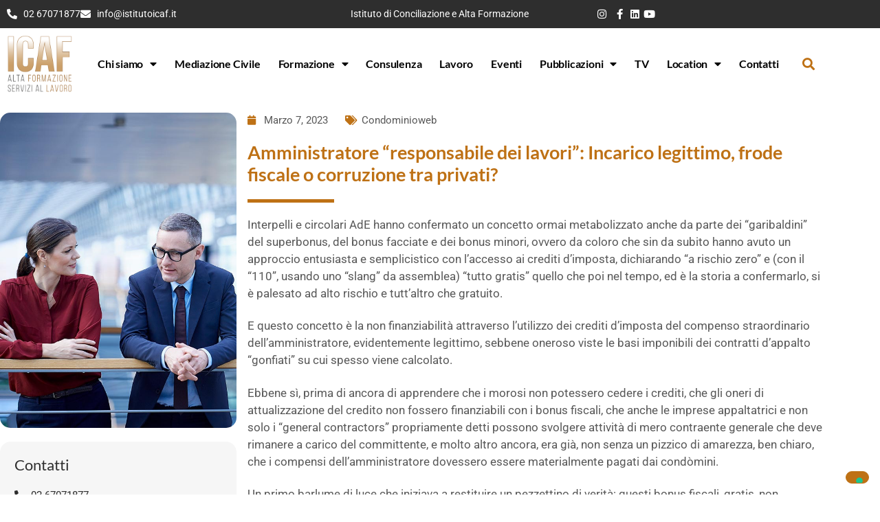

--- FILE ---
content_type: text/html; charset=UTF-8
request_url: https://www.istitutoicaf.it/amministratore-responsabile-dei-lavoriincarico-legittimo-frode-fiscale-o-corruzione-tra-privati/
body_size: 26112
content:
<!doctype html>
<html lang="it-IT">
<head>
	<meta charset="UTF-8">
	<meta name="viewport" content="width=device-width, initial-scale=1">
	<link rel="profile" href="https://gmpg.org/xfn/11">
				<script type="text/javascript" class="_iub_cs_skip">
				var _iub = _iub || {};
				_iub.csConfiguration = _iub.csConfiguration || {};
				_iub.csConfiguration.siteId = "2765865";
				_iub.csConfiguration.cookiePolicyId = "38162487";
							</script>
			<script class="_iub_cs_skip" src="https://cs.iubenda.com/autoblocking/2765865.js" fetchpriority="low"></script>
			<meta name='robots' content='index, follow, max-image-preview:large, max-snippet:-1, max-video-preview:-1' />

	<!-- This site is optimized with the Yoast SEO Premium plugin v26.8 (Yoast SEO v26.8) - https://yoast.com/product/yoast-seo-premium-wordpress/ -->
	<title>Amministratore: responsabile dei lavori | ICAF</title>
	<meta name="description" content="Interpelli e circolari AdE hanno confermato un concetto ormai metabolizzato anche da parte dei garibaldini del superbonus, bonus facciate, bonus minori." />
	<link rel="canonical" href="https://www.istitutoicaf.it/amministratore-responsabile-dei-lavoriincarico-legittimo-frode-fiscale-o-corruzione-tra-privati/" />
	<meta property="og:locale" content="it_IT" />
	<meta property="og:type" content="article" />
	<meta property="og:title" content="Amministratore “responsabile dei lavori”: Incarico legittimo, frode fiscale o corruzione tra privati?" />
	<meta property="og:description" content="Interpelli e circolari AdE hanno confermato un concetto ormai metabolizzato anche da parte dei garibaldini del superbonus, bonus facciate, bonus minori." />
	<meta property="og:url" content="https://www.istitutoicaf.it/amministratore-responsabile-dei-lavoriincarico-legittimo-frode-fiscale-o-corruzione-tra-privati/" />
	<meta property="og:site_name" content="Istituto ICAF" />
	<meta property="article:published_time" content="2023-03-07T13:11:33+00:00" />
	<meta property="article:modified_time" content="2023-03-20T10:16:43+00:00" />
	<meta property="og:image" content="https://www.istitutoicaf.it/wp-content/uploads/2023/03/Amministratore-responsabile-dei-lavori-icaf.jpg" />
	<meta property="og:image:width" content="600" />
	<meta property="og:image:height" content="800" />
	<meta property="og:image:type" content="image/jpeg" />
	<meta name="author" content="ideesol" />
	<meta name="twitter:card" content="summary_large_image" />
	<meta name="twitter:label1" content="Scritto da" />
	<meta name="twitter:data1" content="ideesol" />
	<meta name="twitter:label2" content="Tempo di lettura stimato" />
	<meta name="twitter:data2" content="12 minuti" />
	<script type="application/ld+json" class="yoast-schema-graph">{"@context":"https://schema.org","@graph":[{"@type":"Article","@id":"https://www.istitutoicaf.it/amministratore-responsabile-dei-lavoriincarico-legittimo-frode-fiscale-o-corruzione-tra-privati/#article","isPartOf":{"@id":"https://www.istitutoicaf.it/amministratore-responsabile-dei-lavoriincarico-legittimo-frode-fiscale-o-corruzione-tra-privati/"},"author":{"name":"ideesol","@id":"https://www.istitutoicaf.it/#/schema/person/3026cf08b34db104436a28365cc3d157"},"headline":"Amministratore “responsabile dei lavori”: Incarico legittimo, frode fiscale o corruzione tra privati?","datePublished":"2023-03-07T13:11:33+00:00","dateModified":"2023-03-20T10:16:43+00:00","mainEntityOfPage":{"@id":"https://www.istitutoicaf.it/amministratore-responsabile-dei-lavoriincarico-legittimo-frode-fiscale-o-corruzione-tra-privati/"},"wordCount":2264,"commentCount":0,"publisher":{"@id":"https://www.istitutoicaf.it/#organization"},"image":{"@id":"https://www.istitutoicaf.it/amministratore-responsabile-dei-lavoriincarico-legittimo-frode-fiscale-o-corruzione-tra-privati/#primaryimage"},"thumbnailUrl":"https://www.istitutoicaf.it/wp-content/uploads/2023/03/Amministratore-responsabile-dei-lavori-icaf.jpg","articleSection":["Condominioweb"],"inLanguage":"it-IT","potentialAction":[{"@type":"CommentAction","name":"Comment","target":["https://www.istitutoicaf.it/amministratore-responsabile-dei-lavoriincarico-legittimo-frode-fiscale-o-corruzione-tra-privati/#respond"]}]},{"@type":"WebPage","@id":"https://www.istitutoicaf.it/amministratore-responsabile-dei-lavoriincarico-legittimo-frode-fiscale-o-corruzione-tra-privati/","url":"https://www.istitutoicaf.it/amministratore-responsabile-dei-lavoriincarico-legittimo-frode-fiscale-o-corruzione-tra-privati/","name":"Amministratore: responsabile dei lavori | ICAF","isPartOf":{"@id":"https://www.istitutoicaf.it/#website"},"primaryImageOfPage":{"@id":"https://www.istitutoicaf.it/amministratore-responsabile-dei-lavoriincarico-legittimo-frode-fiscale-o-corruzione-tra-privati/#primaryimage"},"image":{"@id":"https://www.istitutoicaf.it/amministratore-responsabile-dei-lavoriincarico-legittimo-frode-fiscale-o-corruzione-tra-privati/#primaryimage"},"thumbnailUrl":"https://www.istitutoicaf.it/wp-content/uploads/2023/03/Amministratore-responsabile-dei-lavori-icaf.jpg","datePublished":"2023-03-07T13:11:33+00:00","dateModified":"2023-03-20T10:16:43+00:00","description":"Interpelli e circolari AdE hanno confermato un concetto ormai metabolizzato anche da parte dei garibaldini del superbonus, bonus facciate, bonus minori.","breadcrumb":{"@id":"https://www.istitutoicaf.it/amministratore-responsabile-dei-lavoriincarico-legittimo-frode-fiscale-o-corruzione-tra-privati/#breadcrumb"},"inLanguage":"it-IT","potentialAction":[{"@type":"ReadAction","target":["https://www.istitutoicaf.it/amministratore-responsabile-dei-lavoriincarico-legittimo-frode-fiscale-o-corruzione-tra-privati/"]}]},{"@type":"ImageObject","inLanguage":"it-IT","@id":"https://www.istitutoicaf.it/amministratore-responsabile-dei-lavoriincarico-legittimo-frode-fiscale-o-corruzione-tra-privati/#primaryimage","url":"https://www.istitutoicaf.it/wp-content/uploads/2023/03/Amministratore-responsabile-dei-lavori-icaf.jpg","contentUrl":"https://www.istitutoicaf.it/wp-content/uploads/2023/03/Amministratore-responsabile-dei-lavori-icaf.jpg","width":600,"height":800,"caption":"Amministratore responsabile dei lavori icaf"},{"@type":"BreadcrumbList","@id":"https://www.istitutoicaf.it/amministratore-responsabile-dei-lavoriincarico-legittimo-frode-fiscale-o-corruzione-tra-privati/#breadcrumb","itemListElement":[{"@type":"ListItem","position":1,"name":"Home","item":"https://www.istitutoicaf.it/"},{"@type":"ListItem","position":2,"name":"Amministratore “responsabile dei lavori”: Incarico legittimo, frode fiscale o corruzione tra privati?"}]},{"@type":"WebSite","@id":"https://www.istitutoicaf.it/#website","url":"https://www.istitutoicaf.it/","name":"Istituto ICAF","description":"Istituto di Conciliazione e Alta Formazione","publisher":{"@id":"https://www.istitutoicaf.it/#organization"},"potentialAction":[{"@type":"SearchAction","target":{"@type":"EntryPoint","urlTemplate":"https://www.istitutoicaf.it/?s={search_term_string}"},"query-input":{"@type":"PropertyValueSpecification","valueRequired":true,"valueName":"search_term_string"}}],"inLanguage":"it-IT"},{"@type":"Organization","@id":"https://www.istitutoicaf.it/#organization","name":"ICAF - Istituto di Conciliazione e Alta Formazione","url":"https://www.istitutoicaf.it/","logo":{"@type":"ImageObject","inLanguage":"it-IT","@id":"https://www.istitutoicaf.it/#/schema/logo/image/","url":"https://www.istitutoicaf.it/wp-content/uploads/2022/04/ICAF-Logotipo.jpg","contentUrl":"https://www.istitutoicaf.it/wp-content/uploads/2022/04/ICAF-Logotipo.jpg","width":450,"height":375,"caption":"ICAF - Istituto di Conciliazione e Alta Formazione"},"image":{"@id":"https://www.istitutoicaf.it/#/schema/logo/image/"}},{"@type":"Person","@id":"https://www.istitutoicaf.it/#/schema/person/3026cf08b34db104436a28365cc3d157","name":"ideesol","image":{"@type":"ImageObject","inLanguage":"it-IT","@id":"https://www.istitutoicaf.it/#/schema/person/image/","url":"https://secure.gravatar.com/avatar/c76bd8c666ec8fe7bb1550bb53e2af4b7780dcaed89f7a6526236c2ed1f63b95?s=96&d=mm&r=g","contentUrl":"https://secure.gravatar.com/avatar/c76bd8c666ec8fe7bb1550bb53e2af4b7780dcaed89f7a6526236c2ed1f63b95?s=96&d=mm&r=g","caption":"ideesol"},"url":"https://www.istitutoicaf.it/author/ideesol/"}]}</script>
	<!-- / Yoast SEO Premium plugin. -->


<link rel='dns-prefetch' href='//cdn.iubenda.com' />
<link rel='dns-prefetch' href='//hcaptcha.com' />
<link rel="alternate" type="application/rss+xml" title="Istituto ICAF &raquo; Feed" href="https://www.istitutoicaf.it/feed/" />
<link rel="alternate" type="application/rss+xml" title="Istituto ICAF &raquo; Feed dei commenti" href="https://www.istitutoicaf.it/comments/feed/" />
<link rel="alternate" type="application/rss+xml" title="Istituto ICAF &raquo; Amministratore “responsabile dei lavori”: Incarico legittimo, frode fiscale o corruzione tra privati? Feed dei commenti" href="https://www.istitutoicaf.it/amministratore-responsabile-dei-lavoriincarico-legittimo-frode-fiscale-o-corruzione-tra-privati/feed/" />
<link rel="alternate" title="oEmbed (JSON)" type="application/json+oembed" href="https://www.istitutoicaf.it/wp-json/oembed/1.0/embed?url=https%3A%2F%2Fwww.istitutoicaf.it%2Famministratore-responsabile-dei-lavoriincarico-legittimo-frode-fiscale-o-corruzione-tra-privati%2F" />
<link rel="alternate" title="oEmbed (XML)" type="text/xml+oembed" href="https://www.istitutoicaf.it/wp-json/oembed/1.0/embed?url=https%3A%2F%2Fwww.istitutoicaf.it%2Famministratore-responsabile-dei-lavoriincarico-legittimo-frode-fiscale-o-corruzione-tra-privati%2F&#038;format=xml" />
<style id='wp-img-auto-sizes-contain-inline-css'>
img:is([sizes=auto i],[sizes^="auto," i]){contain-intrinsic-size:3000px 1500px}
/*# sourceURL=wp-img-auto-sizes-contain-inline-css */
</style>
<link rel='stylesheet' id='formidable-css' href='https://www.istitutoicaf.it/wp-content/plugins/formidable/css/formidableforms.css?ver=114008' media='all' />
<style id='wp-emoji-styles-inline-css'>

	img.wp-smiley, img.emoji {
		display: inline !important;
		border: none !important;
		box-shadow: none !important;
		height: 1em !important;
		width: 1em !important;
		margin: 0 0.07em !important;
		vertical-align: -0.1em !important;
		background: none !important;
		padding: 0 !important;
	}
/*# sourceURL=wp-emoji-styles-inline-css */
</style>
<link rel='stylesheet' id='wp-block-library-css' href='https://www.istitutoicaf.it/wp-includes/css/dist/block-library/style.min.css?ver=6.9' media='all' />
<style id='global-styles-inline-css'>
:root{--wp--preset--aspect-ratio--square: 1;--wp--preset--aspect-ratio--4-3: 4/3;--wp--preset--aspect-ratio--3-4: 3/4;--wp--preset--aspect-ratio--3-2: 3/2;--wp--preset--aspect-ratio--2-3: 2/3;--wp--preset--aspect-ratio--16-9: 16/9;--wp--preset--aspect-ratio--9-16: 9/16;--wp--preset--color--black: #000000;--wp--preset--color--cyan-bluish-gray: #abb8c3;--wp--preset--color--white: #ffffff;--wp--preset--color--pale-pink: #f78da7;--wp--preset--color--vivid-red: #cf2e2e;--wp--preset--color--luminous-vivid-orange: #ff6900;--wp--preset--color--luminous-vivid-amber: #fcb900;--wp--preset--color--light-green-cyan: #7bdcb5;--wp--preset--color--vivid-green-cyan: #00d084;--wp--preset--color--pale-cyan-blue: #8ed1fc;--wp--preset--color--vivid-cyan-blue: #0693e3;--wp--preset--color--vivid-purple: #9b51e0;--wp--preset--gradient--vivid-cyan-blue-to-vivid-purple: linear-gradient(135deg,rgb(6,147,227) 0%,rgb(155,81,224) 100%);--wp--preset--gradient--light-green-cyan-to-vivid-green-cyan: linear-gradient(135deg,rgb(122,220,180) 0%,rgb(0,208,130) 100%);--wp--preset--gradient--luminous-vivid-amber-to-luminous-vivid-orange: linear-gradient(135deg,rgb(252,185,0) 0%,rgb(255,105,0) 100%);--wp--preset--gradient--luminous-vivid-orange-to-vivid-red: linear-gradient(135deg,rgb(255,105,0) 0%,rgb(207,46,46) 100%);--wp--preset--gradient--very-light-gray-to-cyan-bluish-gray: linear-gradient(135deg,rgb(238,238,238) 0%,rgb(169,184,195) 100%);--wp--preset--gradient--cool-to-warm-spectrum: linear-gradient(135deg,rgb(74,234,220) 0%,rgb(151,120,209) 20%,rgb(207,42,186) 40%,rgb(238,44,130) 60%,rgb(251,105,98) 80%,rgb(254,248,76) 100%);--wp--preset--gradient--blush-light-purple: linear-gradient(135deg,rgb(255,206,236) 0%,rgb(152,150,240) 100%);--wp--preset--gradient--blush-bordeaux: linear-gradient(135deg,rgb(254,205,165) 0%,rgb(254,45,45) 50%,rgb(107,0,62) 100%);--wp--preset--gradient--luminous-dusk: linear-gradient(135deg,rgb(255,203,112) 0%,rgb(199,81,192) 50%,rgb(65,88,208) 100%);--wp--preset--gradient--pale-ocean: linear-gradient(135deg,rgb(255,245,203) 0%,rgb(182,227,212) 50%,rgb(51,167,181) 100%);--wp--preset--gradient--electric-grass: linear-gradient(135deg,rgb(202,248,128) 0%,rgb(113,206,126) 100%);--wp--preset--gradient--midnight: linear-gradient(135deg,rgb(2,3,129) 0%,rgb(40,116,252) 100%);--wp--preset--font-size--small: 13px;--wp--preset--font-size--medium: 20px;--wp--preset--font-size--large: 36px;--wp--preset--font-size--x-large: 42px;--wp--preset--spacing--20: 0.44rem;--wp--preset--spacing--30: 0.67rem;--wp--preset--spacing--40: 1rem;--wp--preset--spacing--50: 1.5rem;--wp--preset--spacing--60: 2.25rem;--wp--preset--spacing--70: 3.38rem;--wp--preset--spacing--80: 5.06rem;--wp--preset--shadow--natural: 6px 6px 9px rgba(0, 0, 0, 0.2);--wp--preset--shadow--deep: 12px 12px 50px rgba(0, 0, 0, 0.4);--wp--preset--shadow--sharp: 6px 6px 0px rgba(0, 0, 0, 0.2);--wp--preset--shadow--outlined: 6px 6px 0px -3px rgb(255, 255, 255), 6px 6px rgb(0, 0, 0);--wp--preset--shadow--crisp: 6px 6px 0px rgb(0, 0, 0);}:root { --wp--style--global--content-size: 800px;--wp--style--global--wide-size: 1200px; }:where(body) { margin: 0; }.wp-site-blocks > .alignleft { float: left; margin-right: 2em; }.wp-site-blocks > .alignright { float: right; margin-left: 2em; }.wp-site-blocks > .aligncenter { justify-content: center; margin-left: auto; margin-right: auto; }:where(.wp-site-blocks) > * { margin-block-start: 24px; margin-block-end: 0; }:where(.wp-site-blocks) > :first-child { margin-block-start: 0; }:where(.wp-site-blocks) > :last-child { margin-block-end: 0; }:root { --wp--style--block-gap: 24px; }:root :where(.is-layout-flow) > :first-child{margin-block-start: 0;}:root :where(.is-layout-flow) > :last-child{margin-block-end: 0;}:root :where(.is-layout-flow) > *{margin-block-start: 24px;margin-block-end: 0;}:root :where(.is-layout-constrained) > :first-child{margin-block-start: 0;}:root :where(.is-layout-constrained) > :last-child{margin-block-end: 0;}:root :where(.is-layout-constrained) > *{margin-block-start: 24px;margin-block-end: 0;}:root :where(.is-layout-flex){gap: 24px;}:root :where(.is-layout-grid){gap: 24px;}.is-layout-flow > .alignleft{float: left;margin-inline-start: 0;margin-inline-end: 2em;}.is-layout-flow > .alignright{float: right;margin-inline-start: 2em;margin-inline-end: 0;}.is-layout-flow > .aligncenter{margin-left: auto !important;margin-right: auto !important;}.is-layout-constrained > .alignleft{float: left;margin-inline-start: 0;margin-inline-end: 2em;}.is-layout-constrained > .alignright{float: right;margin-inline-start: 2em;margin-inline-end: 0;}.is-layout-constrained > .aligncenter{margin-left: auto !important;margin-right: auto !important;}.is-layout-constrained > :where(:not(.alignleft):not(.alignright):not(.alignfull)){max-width: var(--wp--style--global--content-size);margin-left: auto !important;margin-right: auto !important;}.is-layout-constrained > .alignwide{max-width: var(--wp--style--global--wide-size);}body .is-layout-flex{display: flex;}.is-layout-flex{flex-wrap: wrap;align-items: center;}.is-layout-flex > :is(*, div){margin: 0;}body .is-layout-grid{display: grid;}.is-layout-grid > :is(*, div){margin: 0;}body{padding-top: 0px;padding-right: 0px;padding-bottom: 0px;padding-left: 0px;}a:where(:not(.wp-element-button)){text-decoration: underline;}:root :where(.wp-element-button, .wp-block-button__link){background-color: #32373c;border-width: 0;color: #fff;font-family: inherit;font-size: inherit;font-style: inherit;font-weight: inherit;letter-spacing: inherit;line-height: inherit;padding-top: calc(0.667em + 2px);padding-right: calc(1.333em + 2px);padding-bottom: calc(0.667em + 2px);padding-left: calc(1.333em + 2px);text-decoration: none;text-transform: inherit;}.has-black-color{color: var(--wp--preset--color--black) !important;}.has-cyan-bluish-gray-color{color: var(--wp--preset--color--cyan-bluish-gray) !important;}.has-white-color{color: var(--wp--preset--color--white) !important;}.has-pale-pink-color{color: var(--wp--preset--color--pale-pink) !important;}.has-vivid-red-color{color: var(--wp--preset--color--vivid-red) !important;}.has-luminous-vivid-orange-color{color: var(--wp--preset--color--luminous-vivid-orange) !important;}.has-luminous-vivid-amber-color{color: var(--wp--preset--color--luminous-vivid-amber) !important;}.has-light-green-cyan-color{color: var(--wp--preset--color--light-green-cyan) !important;}.has-vivid-green-cyan-color{color: var(--wp--preset--color--vivid-green-cyan) !important;}.has-pale-cyan-blue-color{color: var(--wp--preset--color--pale-cyan-blue) !important;}.has-vivid-cyan-blue-color{color: var(--wp--preset--color--vivid-cyan-blue) !important;}.has-vivid-purple-color{color: var(--wp--preset--color--vivid-purple) !important;}.has-black-background-color{background-color: var(--wp--preset--color--black) !important;}.has-cyan-bluish-gray-background-color{background-color: var(--wp--preset--color--cyan-bluish-gray) !important;}.has-white-background-color{background-color: var(--wp--preset--color--white) !important;}.has-pale-pink-background-color{background-color: var(--wp--preset--color--pale-pink) !important;}.has-vivid-red-background-color{background-color: var(--wp--preset--color--vivid-red) !important;}.has-luminous-vivid-orange-background-color{background-color: var(--wp--preset--color--luminous-vivid-orange) !important;}.has-luminous-vivid-amber-background-color{background-color: var(--wp--preset--color--luminous-vivid-amber) !important;}.has-light-green-cyan-background-color{background-color: var(--wp--preset--color--light-green-cyan) !important;}.has-vivid-green-cyan-background-color{background-color: var(--wp--preset--color--vivid-green-cyan) !important;}.has-pale-cyan-blue-background-color{background-color: var(--wp--preset--color--pale-cyan-blue) !important;}.has-vivid-cyan-blue-background-color{background-color: var(--wp--preset--color--vivid-cyan-blue) !important;}.has-vivid-purple-background-color{background-color: var(--wp--preset--color--vivid-purple) !important;}.has-black-border-color{border-color: var(--wp--preset--color--black) !important;}.has-cyan-bluish-gray-border-color{border-color: var(--wp--preset--color--cyan-bluish-gray) !important;}.has-white-border-color{border-color: var(--wp--preset--color--white) !important;}.has-pale-pink-border-color{border-color: var(--wp--preset--color--pale-pink) !important;}.has-vivid-red-border-color{border-color: var(--wp--preset--color--vivid-red) !important;}.has-luminous-vivid-orange-border-color{border-color: var(--wp--preset--color--luminous-vivid-orange) !important;}.has-luminous-vivid-amber-border-color{border-color: var(--wp--preset--color--luminous-vivid-amber) !important;}.has-light-green-cyan-border-color{border-color: var(--wp--preset--color--light-green-cyan) !important;}.has-vivid-green-cyan-border-color{border-color: var(--wp--preset--color--vivid-green-cyan) !important;}.has-pale-cyan-blue-border-color{border-color: var(--wp--preset--color--pale-cyan-blue) !important;}.has-vivid-cyan-blue-border-color{border-color: var(--wp--preset--color--vivid-cyan-blue) !important;}.has-vivid-purple-border-color{border-color: var(--wp--preset--color--vivid-purple) !important;}.has-vivid-cyan-blue-to-vivid-purple-gradient-background{background: var(--wp--preset--gradient--vivid-cyan-blue-to-vivid-purple) !important;}.has-light-green-cyan-to-vivid-green-cyan-gradient-background{background: var(--wp--preset--gradient--light-green-cyan-to-vivid-green-cyan) !important;}.has-luminous-vivid-amber-to-luminous-vivid-orange-gradient-background{background: var(--wp--preset--gradient--luminous-vivid-amber-to-luminous-vivid-orange) !important;}.has-luminous-vivid-orange-to-vivid-red-gradient-background{background: var(--wp--preset--gradient--luminous-vivid-orange-to-vivid-red) !important;}.has-very-light-gray-to-cyan-bluish-gray-gradient-background{background: var(--wp--preset--gradient--very-light-gray-to-cyan-bluish-gray) !important;}.has-cool-to-warm-spectrum-gradient-background{background: var(--wp--preset--gradient--cool-to-warm-spectrum) !important;}.has-blush-light-purple-gradient-background{background: var(--wp--preset--gradient--blush-light-purple) !important;}.has-blush-bordeaux-gradient-background{background: var(--wp--preset--gradient--blush-bordeaux) !important;}.has-luminous-dusk-gradient-background{background: var(--wp--preset--gradient--luminous-dusk) !important;}.has-pale-ocean-gradient-background{background: var(--wp--preset--gradient--pale-ocean) !important;}.has-electric-grass-gradient-background{background: var(--wp--preset--gradient--electric-grass) !important;}.has-midnight-gradient-background{background: var(--wp--preset--gradient--midnight) !important;}.has-small-font-size{font-size: var(--wp--preset--font-size--small) !important;}.has-medium-font-size{font-size: var(--wp--preset--font-size--medium) !important;}.has-large-font-size{font-size: var(--wp--preset--font-size--large) !important;}.has-x-large-font-size{font-size: var(--wp--preset--font-size--x-large) !important;}
:root :where(.wp-block-pullquote){font-size: 1.5em;line-height: 1.6;}
/*# sourceURL=global-styles-inline-css */
</style>
<link rel='stylesheet' id='contact-form-7-css' href='https://www.istitutoicaf.it/wp-content/plugins/contact-form-7/includes/css/styles.css?ver=6.1.4' media='all' />
<link rel='stylesheet' id='css/e2pdf.frontend.global-css' href='https://www.istitutoicaf.it/wp-content/plugins/e2pdf/css/e2pdf.frontend.global.css?ver=1.28.14' media='all' />
<link rel='stylesheet' id='woocommerce-layout-css' href='https://www.istitutoicaf.it/wp-content/plugins/woocommerce/assets/css/woocommerce-layout.css?ver=10.4.3' media='all' />
<link rel='stylesheet' id='woocommerce-smallscreen-css' href='https://www.istitutoicaf.it/wp-content/plugins/woocommerce/assets/css/woocommerce-smallscreen.css?ver=10.4.3' media='only screen and (max-width: 768px)' />
<link rel='stylesheet' id='woocommerce-general-css' href='https://www.istitutoicaf.it/wp-content/plugins/woocommerce/assets/css/woocommerce.css?ver=10.4.3' media='all' />
<style id='woocommerce-inline-inline-css'>
.woocommerce form .form-row .required { visibility: visible; }
/*# sourceURL=woocommerce-inline-inline-css */
</style>
<link rel='stylesheet' id='ywctm-frontend-css' href='https://www.istitutoicaf.it/wp-content/plugins/yith-woocommerce-catalog-mode/assets/css/frontend.min.css?ver=2.52.0' media='all' />
<style id='ywctm-frontend-inline-css'>
form.cart button.single_add_to_cart_button, .ppc-button-wrapper, .wc-ppcp-paylater-msg__container, form.cart .quantity, .widget.woocommerce.widget_shopping_cart{display: none !important}
/*# sourceURL=ywctm-frontend-inline-css */
</style>
<link rel='stylesheet' id='hello-elementor-css' href='https://www.istitutoicaf.it/wp-content/themes/hello-elementor/assets/css/reset.css?ver=3.4.6' media='all' />
<link rel='stylesheet' id='hello-elementor-theme-style-css' href='https://www.istitutoicaf.it/wp-content/themes/hello-elementor/assets/css/theme.css?ver=3.4.6' media='all' />
<link rel='stylesheet' id='hello-elementor-header-footer-css' href='https://www.istitutoicaf.it/wp-content/themes/hello-elementor/assets/css/header-footer.css?ver=3.4.6' media='all' />
<link rel='stylesheet' id='elementor-frontend-css' href='https://www.istitutoicaf.it/wp-content/plugins/elementor/assets/css/frontend.min.css?ver=3.34.2' media='all' />
<link rel='stylesheet' id='elementor-post-5-css' href='https://www.istitutoicaf.it/wp-content/uploads/elementor/css/post-5.css?ver=1769011639' media='all' />
<link rel='stylesheet' id='widget-icon-list-css' href='https://www.istitutoicaf.it/wp-content/plugins/elementor/assets/css/widget-icon-list.min.css?ver=3.34.2' media='all' />
<link rel='stylesheet' id='widget-image-css' href='https://www.istitutoicaf.it/wp-content/plugins/elementor/assets/css/widget-image.min.css?ver=3.34.2' media='all' />
<link rel='stylesheet' id='widget-nav-menu-css' href='https://www.istitutoicaf.it/wp-content/plugins/elementor-pro/assets/css/widget-nav-menu.min.css?ver=3.34.1' media='all' />
<link rel='stylesheet' id='widget-search-form-css' href='https://www.istitutoicaf.it/wp-content/plugins/elementor-pro/assets/css/widget-search-form.min.css?ver=3.34.1' media='all' />
<link rel='stylesheet' id='elementor-icons-shared-0-css' href='https://www.istitutoicaf.it/wp-content/plugins/elementor/assets/lib/font-awesome/css/fontawesome.min.css?ver=5.15.3' media='all' />
<link rel='stylesheet' id='elementor-icons-fa-solid-css' href='https://www.istitutoicaf.it/wp-content/plugins/elementor/assets/lib/font-awesome/css/solid.min.css?ver=5.15.3' media='all' />
<link rel='stylesheet' id='widget-heading-css' href='https://www.istitutoicaf.it/wp-content/plugins/elementor/assets/css/widget-heading.min.css?ver=3.34.2' media='all' />
<link rel='stylesheet' id='widget-share-buttons-css' href='https://www.istitutoicaf.it/wp-content/plugins/elementor-pro/assets/css/widget-share-buttons.min.css?ver=3.34.1' media='all' />
<link rel='stylesheet' id='e-apple-webkit-css' href='https://www.istitutoicaf.it/wp-content/plugins/elementor/assets/css/conditionals/apple-webkit.min.css?ver=3.34.2' media='all' />
<link rel='stylesheet' id='elementor-icons-fa-brands-css' href='https://www.istitutoicaf.it/wp-content/plugins/elementor/assets/lib/font-awesome/css/brands.min.css?ver=5.15.3' media='all' />
<link rel='stylesheet' id='widget-post-info-css' href='https://www.istitutoicaf.it/wp-content/plugins/elementor-pro/assets/css/widget-post-info.min.css?ver=3.34.1' media='all' />
<link rel='stylesheet' id='elementor-icons-fa-regular-css' href='https://www.istitutoicaf.it/wp-content/plugins/elementor/assets/lib/font-awesome/css/regular.min.css?ver=5.15.3' media='all' />
<link rel='stylesheet' id='widget-divider-css' href='https://www.istitutoicaf.it/wp-content/plugins/elementor/assets/css/widget-divider.min.css?ver=3.34.2' media='all' />
<link rel='stylesheet' id='e-animation-fadeIn-css' href='https://www.istitutoicaf.it/wp-content/plugins/elementor/assets/lib/animations/styles/fadeIn.min.css?ver=3.34.2' media='all' />
<link rel='stylesheet' id='e-popup-css' href='https://www.istitutoicaf.it/wp-content/plugins/elementor-pro/assets/css/conditionals/popup.min.css?ver=3.34.1' media='all' />
<link rel='stylesheet' id='elementor-icons-css' href='https://www.istitutoicaf.it/wp-content/plugins/elementor/assets/lib/eicons/css/elementor-icons.min.css?ver=5.46.0' media='all' />
<link rel='stylesheet' id='wpdt-elementor-widget-font-css' href='https://www.istitutoicaf.it/wp-content/plugins/wpdatatables/integrations/starter/page-builders/elementor/css/style.css?ver=7.3.3' media='all' />
<link rel='stylesheet' id='elementor-post-18-css' href='https://www.istitutoicaf.it/wp-content/uploads/elementor/css/post-18.css?ver=1769011640' media='all' />
<link rel='stylesheet' id='elementor-post-196-css' href='https://www.istitutoicaf.it/wp-content/uploads/elementor/css/post-196.css?ver=1769011640' media='all' />
<link rel='stylesheet' id='elementor-post-3016-css' href='https://www.istitutoicaf.it/wp-content/uploads/elementor/css/post-3016.css?ver=1769031183' media='all' />
<link rel='stylesheet' id='elementor-post-5837-css' href='https://www.istitutoicaf.it/wp-content/uploads/elementor/css/post-5837.css?ver=1769011640' media='all' />
<link rel='stylesheet' id='elementor-gf-local-lato-css' href='https://www.istitutoicaf.it/wp-content/uploads/elementor/google-fonts/css/lato.css?ver=1742220537' media='all' />
<link rel='stylesheet' id='elementor-gf-local-robotoslab-css' href='https://www.istitutoicaf.it/wp-content/uploads/elementor/google-fonts/css/robotoslab.css?ver=1742220539' media='all' />
<link rel='stylesheet' id='elementor-gf-local-roboto-css' href='https://www.istitutoicaf.it/wp-content/uploads/elementor/google-fonts/css/roboto.css?ver=1742220546' media='all' />

<script  type="text/javascript" class=" _iub_cs_skip" id="iubenda-head-inline-scripts-0">
var _iub = _iub || [];
_iub.csConfiguration = {"consentOnContinuedBrowsing":false,"cookiePolicyInOtherWindow":true,"enableRemoteConsent":true,"floatingPreferencesButtonDisplay":"bottom-right","invalidateConsentWithoutLog":true,"perPurposeConsent":true,"siteId":2765865,"whitelabel":false,"cookiePolicyId":38162487,"lang":"it","cookiePolicyUrl":"https://www.iubenda.com/privacy-policy/38162487/cookie-policy", "banner":{ "acceptButtonColor":"#BE7115","acceptButtonDisplay":true,"closeButtonDisplay":false,"customizeButtonCaptionColor":"#0B0000","customizeButtonColor":"#C4C4C4","customizeButtonDisplay":true,"explicitWithdrawal":true,"listPurposes":true,"position":"float-top-center","rejectButtonColor":"#BE7115","rejectButtonDisplay":true }};

//# sourceURL=iubenda-head-inline-scripts-0
</script>
<script  type="text/javascript" charset="UTF-8" async="" class=" _iub_cs_skip" src="//cdn.iubenda.com/cs/iubenda_cs.js?ver=3.12.5" id="iubenda-head-scripts-1-js"></script>
<script src="https://www.istitutoicaf.it/wp-includes/js/jquery/jquery.min.js?ver=3.7.1" id="jquery-core-js"></script>
<script src="https://www.istitutoicaf.it/wp-includes/js/jquery/jquery-migrate.min.js?ver=3.4.1" id="jquery-migrate-js"></script>
<script src="https://www.istitutoicaf.it/wp-content/plugins/e2pdf/js/e2pdf.frontend.js?ver=1.28.14" id="js/e2pdf.frontend-js"></script>
<script src="https://www.istitutoicaf.it/wp-content/plugins/woocommerce/assets/js/jquery-blockui/jquery.blockUI.min.js?ver=2.7.0-wc.10.4.3" id="wc-jquery-blockui-js" defer data-wp-strategy="defer"></script>
<script id="wc-add-to-cart-js-extra">
var wc_add_to_cart_params = {"ajax_url":"/wp-admin/admin-ajax.php","wc_ajax_url":"/?wc-ajax=%%endpoint%%","i18n_view_cart":"Visualizza carrello","cart_url":"https://www.istitutoicaf.it/carrello/","is_cart":"","cart_redirect_after_add":"no"};
//# sourceURL=wc-add-to-cart-js-extra
</script>
<script src="https://www.istitutoicaf.it/wp-content/plugins/woocommerce/assets/js/frontend/add-to-cart.min.js?ver=10.4.3" id="wc-add-to-cart-js" defer data-wp-strategy="defer"></script>
<script src="https://www.istitutoicaf.it/wp-content/plugins/woocommerce/assets/js/js-cookie/js.cookie.min.js?ver=2.1.4-wc.10.4.3" id="wc-js-cookie-js" defer data-wp-strategy="defer"></script>
<script id="woocommerce-js-extra">
var woocommerce_params = {"ajax_url":"/wp-admin/admin-ajax.php","wc_ajax_url":"/?wc-ajax=%%endpoint%%","i18n_password_show":"Mostra password","i18n_password_hide":"Nascondi password"};
//# sourceURL=woocommerce-js-extra
</script>
<script src="https://www.istitutoicaf.it/wp-content/plugins/woocommerce/assets/js/frontend/woocommerce.min.js?ver=10.4.3" id="woocommerce-js" defer data-wp-strategy="defer"></script>
<link rel="https://api.w.org/" href="https://www.istitutoicaf.it/wp-json/" /><link rel="alternate" title="JSON" type="application/json" href="https://www.istitutoicaf.it/wp-json/wp/v2/posts/9005" /><link rel="EditURI" type="application/rsd+xml" title="RSD" href="https://www.istitutoicaf.it/xmlrpc.php?rsd" />
<meta name="generator" content="WordPress 6.9" />
<meta name="generator" content="WooCommerce 10.4.3" />
<link rel='shortlink' href='https://www.istitutoicaf.it/?p=9005' />
<style>
.h-captcha{position:relative;display:block;margin-bottom:2rem;padding:0;clear:both}.h-captcha[data-size="normal"]{width:302px;height:76px}.h-captcha[data-size="compact"]{width:158px;height:138px}.h-captcha[data-size="invisible"]{display:none}.h-captcha iframe{z-index:1}.h-captcha::before{content:"";display:block;position:absolute;top:0;left:0;background:url(https://www.istitutoicaf.it/wp-content/plugins/hcaptcha-for-forms-and-more/assets/images/hcaptcha-div-logo.svg) no-repeat;border:1px solid #fff0;border-radius:4px;box-sizing:border-box}.h-captcha::after{content:"The hCaptcha loading is delayed until user interaction.";font-family:-apple-system,system-ui,BlinkMacSystemFont,"Segoe UI",Roboto,Oxygen,Ubuntu,"Helvetica Neue",Arial,sans-serif;font-size:10px;font-weight:500;position:absolute;top:0;bottom:0;left:0;right:0;box-sizing:border-box;color:#bf1722;opacity:0}.h-captcha:not(:has(iframe))::after{animation:hcap-msg-fade-in .3s ease forwards;animation-delay:2s}.h-captcha:has(iframe)::after{animation:none;opacity:0}@keyframes hcap-msg-fade-in{to{opacity:1}}.h-captcha[data-size="normal"]::before{width:302px;height:76px;background-position:93.8% 28%}.h-captcha[data-size="normal"]::after{width:302px;height:76px;display:flex;flex-wrap:wrap;align-content:center;line-height:normal;padding:0 75px 0 10px}.h-captcha[data-size="compact"]::before{width:158px;height:138px;background-position:49.9% 78.8%}.h-captcha[data-size="compact"]::after{width:158px;height:138px;text-align:center;line-height:normal;padding:24px 10px 10px 10px}.h-captcha[data-theme="light"]::before,body.is-light-theme .h-captcha[data-theme="auto"]::before,.h-captcha[data-theme="auto"]::before{background-color:#fafafa;border:1px solid #e0e0e0}.h-captcha[data-theme="dark"]::before,body.is-dark-theme .h-captcha[data-theme="auto"]::before,html.wp-dark-mode-active .h-captcha[data-theme="auto"]::before,html.drdt-dark-mode .h-captcha[data-theme="auto"]::before{background-image:url(https://www.istitutoicaf.it/wp-content/plugins/hcaptcha-for-forms-and-more/assets/images/hcaptcha-div-logo-white.svg);background-repeat:no-repeat;background-color:#333;border:1px solid #f5f5f5}@media (prefers-color-scheme:dark){.h-captcha[data-theme="auto"]::before{background-image:url(https://www.istitutoicaf.it/wp-content/plugins/hcaptcha-for-forms-and-more/assets/images/hcaptcha-div-logo-white.svg);background-repeat:no-repeat;background-color:#333;border:1px solid #f5f5f5}}.h-captcha[data-theme="custom"]::before{background-color:initial}.h-captcha[data-size="invisible"]::before,.h-captcha[data-size="invisible"]::after{display:none}.h-captcha iframe{position:relative}div[style*="z-index: 2147483647"] div[style*="border-width: 11px"][style*="position: absolute"][style*="pointer-events: none"]{border-style:none}
</style>
<style>
.elementor-widget-login .h-captcha{margin-bottom:0}
</style>
<script>document.documentElement.className += " js";</script>
	<noscript><style>.woocommerce-product-gallery{ opacity: 1 !important; }</style></noscript>
	<!-- Google tag (gtag.js) -->
<script async src="https://www.googletagmanager.com/gtag/js?id=G-2D4X1GRLE9"></script>
<script>
  window.dataLayer = window.dataLayer || [];
  function gtag(){dataLayer.push(arguments);}
  gtag('js', new Date());

  gtag('config', 'G-2D4X1GRLE9');
</script>
<!-- IUB MANUAL -->
<script type="text/javascript">var _iub = _iub || {}; _iub.cons_instructions = _iub.cons_instructions || []; _iub.cons_instructions.push(["init", {api_key: "hb2FUPhX8QRAmRanXpqVn5IMVecL3iKP"}]);</script><script type="text/javascript" src="https://cdn.iubenda.com/cons/iubenda_cons.js" async></script>
<style type="text/css" id="filter-everything-inline-css">.wpc-orderby-select{width:100%}.wpc-filters-open-button-container{display:none}.wpc-debug-message{padding:16px;font-size:14px;border:1px dashed #ccc;margin-bottom:20px}.wpc-debug-title{visibility:hidden}.wpc-button-inner,.wpc-chip-content{display:flex;align-items:center}.wpc-icon-html-wrapper{position:relative;margin-right:10px;top:2px}.wpc-icon-html-wrapper span{display:block;height:1px;width:18px;border-radius:3px;background:#2c2d33;margin-bottom:4px;position:relative}span.wpc-icon-line-1:after,span.wpc-icon-line-2:after,span.wpc-icon-line-3:after{content:"";display:block;width:3px;height:3px;border:1px solid #2c2d33;background-color:#fff;position:absolute;top:-2px;box-sizing:content-box}span.wpc-icon-line-3:after{border-radius:50%;left:2px}span.wpc-icon-line-1:after{border-radius:50%;left:5px}span.wpc-icon-line-2:after{border-radius:50%;left:12px}body .wpc-filters-open-button-container a.wpc-filters-open-widget,body .wpc-filters-open-button-container a.wpc-open-close-filters-button{display:inline-block;text-align:left;border:1px solid #2c2d33;border-radius:2px;line-height:1.5;padding:7px 12px;background-color:transparent;color:#2c2d33;box-sizing:border-box;text-decoration:none!important;font-weight:400;transition:none;position:relative}@media screen and (max-width:768px){.wpc_show_bottom_widget .wpc-filters-open-button-container,.wpc_show_open_close_button .wpc-filters-open-button-container{display:block}.wpc_show_bottom_widget .wpc-filters-open-button-container{margin-top:1em;margin-bottom:1em}}</style>
			<style>
				.e-con.e-parent:nth-of-type(n+4):not(.e-lazyloaded):not(.e-no-lazyload),
				.e-con.e-parent:nth-of-type(n+4):not(.e-lazyloaded):not(.e-no-lazyload) * {
					background-image: none !important;
				}
				@media screen and (max-height: 1024px) {
					.e-con.e-parent:nth-of-type(n+3):not(.e-lazyloaded):not(.e-no-lazyload),
					.e-con.e-parent:nth-of-type(n+3):not(.e-lazyloaded):not(.e-no-lazyload) * {
						background-image: none !important;
					}
				}
				@media screen and (max-height: 640px) {
					.e-con.e-parent:nth-of-type(n+2):not(.e-lazyloaded):not(.e-no-lazyload),
					.e-con.e-parent:nth-of-type(n+2):not(.e-lazyloaded):not(.e-no-lazyload) * {
						background-image: none !important;
					}
				}
			</style>
			<style>
span[data-name="hcap-cf7"] .h-captcha{margin-bottom:0}span[data-name="hcap-cf7"]~input[type="submit"],span[data-name="hcap-cf7"]~button[type="submit"]{margin-top:2rem}
</style>
<link rel="icon" href="https://www.istitutoicaf.it/wp-content/uploads/2025/02/cropped-icaf-fivicon-32x32.jpg" sizes="32x32" />
<link rel="icon" href="https://www.istitutoicaf.it/wp-content/uploads/2025/02/cropped-icaf-fivicon-192x192.jpg" sizes="192x192" />
<link rel="apple-touch-icon" href="https://www.istitutoicaf.it/wp-content/uploads/2025/02/cropped-icaf-fivicon-180x180.jpg" />
<meta name="msapplication-TileImage" content="https://www.istitutoicaf.it/wp-content/uploads/2025/02/cropped-icaf-fivicon-270x270.jpg" />
		<style id="wp-custom-css">
			@media (max-width: 767px) {
.woocommerce ul.products.columns-3 {
      display: flex;
      flex-wrap: wrap;
      justify-content: space-between;
   }
   .woocommerce ul.products.columns-3 li.product {
      width: 90%;
      margin-right: 0;
      float: none;
   }
}
		</style>
		</head>
<body class="wp-singular post-template-default single single-post postid-9005 single-format-standard wp-custom-logo wp-embed-responsive wp-theme-hello-elementor theme-hello-elementor woocommerce-no-js hello-elementor-default elementor-default elementor-kit-5 elementor-page-3016">


<a class="skip-link screen-reader-text" href="#content">Vai al contenuto</a>

		<header data-elementor-type="header" data-elementor-id="18" class="elementor elementor-18 elementor-location-header" data-elementor-post-type="elementor_library">
					<section class="elementor-section elementor-top-section elementor-element elementor-element-6258d27 elementor-section-boxed elementor-section-height-default elementor-section-height-default" data-id="6258d27" data-element_type="section" data-settings="{&quot;background_background&quot;:&quot;classic&quot;}">
						<div class="elementor-container elementor-column-gap-default">
					<div class="elementor-column elementor-col-33 elementor-top-column elementor-element elementor-element-63b5a77" data-id="63b5a77" data-element_type="column">
			<div class="elementor-widget-wrap elementor-element-populated">
						<div class="elementor-element elementor-element-af88283 elementor-icon-list--layout-inline elementor-align-start elementor-tablet-align-center elementor-mobile-align-center elementor-list-item-link-full_width elementor-widget elementor-widget-icon-list" data-id="af88283" data-element_type="widget" data-widget_type="icon-list.default">
				<div class="elementor-widget-container">
							<ul class="elementor-icon-list-items elementor-inline-items">
							<li class="elementor-icon-list-item elementor-inline-item">
											<a href="tel:0267071877" target="_blank">

												<span class="elementor-icon-list-icon">
							<i aria-hidden="true" class="fas fa-phone-alt"></i>						</span>
										<span class="elementor-icon-list-text">02 67071877</span>
											</a>
									</li>
								<li class="elementor-icon-list-item elementor-inline-item">
											<a href="mailto:info@istitutoicaf.it" target="_blank">

												<span class="elementor-icon-list-icon">
							<i aria-hidden="true" class="fas fa-envelope"></i>						</span>
										<span class="elementor-icon-list-text">info@istitutoicaf.it</span>
											</a>
									</li>
						</ul>
						</div>
				</div>
					</div>
		</div>
				<div class="elementor-column elementor-col-33 elementor-top-column elementor-element elementor-element-5d4683c elementor-hidden-tablet elementor-hidden-mobile" data-id="5d4683c" data-element_type="column">
			<div class="elementor-widget-wrap elementor-element-populated">
						<div class="elementor-element elementor-element-38806a9 elementor-widget elementor-widget-text-editor" data-id="38806a9" data-element_type="widget" data-widget_type="text-editor.default">
				<div class="elementor-widget-container">
									Istituto di Conciliazione e Alta Formazione 								</div>
				</div>
					</div>
		</div>
				<div class="elementor-column elementor-col-33 elementor-top-column elementor-element elementor-element-3d8068c" data-id="3d8068c" data-element_type="column">
			<div class="elementor-widget-wrap elementor-element-populated">
						<div class="elementor-element elementor-element-851624d elementor-icon-list--layout-inline elementor-align-end elementor-tablet-align-center elementor-mobile-align-center elementor-list-item-link-full_width elementor-widget elementor-widget-icon-list" data-id="851624d" data-element_type="widget" data-widget_type="icon-list.default">
				<div class="elementor-widget-container">
							<ul class="elementor-icon-list-items elementor-inline-items">
							<li class="elementor-icon-list-item elementor-inline-item">
											<a href="https://www.instagram.com/istitutoicaf/" target="_blank">

												<span class="elementor-icon-list-icon">
							<i aria-hidden="true" class="fab fa-instagram"></i>						</span>
										<span class="elementor-icon-list-text"></span>
											</a>
									</li>
								<li class="elementor-icon-list-item elementor-inline-item">
											<a href="https://it-it.facebook.com/IcafConciliazione/" target="_blank">

												<span class="elementor-icon-list-icon">
							<i aria-hidden="true" class="fab fa-facebook-f"></i>						</span>
										<span class="elementor-icon-list-text"></span>
											</a>
									</li>
								<li class="elementor-icon-list-item elementor-inline-item">
											<a href="https://it.linkedin.com/company/icaf-istituto-di-conciliazione-e-alta-formazione" target="_blank">

												<span class="elementor-icon-list-icon">
							<i aria-hidden="true" class="fab fa-linkedin"></i>						</span>
										<span class="elementor-icon-list-text"></span>
											</a>
									</li>
								<li class="elementor-icon-list-item elementor-inline-item">
											<a href="https://www.youtube.com/channel/UCUqduQAvca_v7tt0drsgF5A?feature=watch" target="_blank">

												<span class="elementor-icon-list-icon">
							<i aria-hidden="true" class="fab fa-youtube"></i>						</span>
										<span class="elementor-icon-list-text"></span>
											</a>
									</li>
						</ul>
						</div>
				</div>
					</div>
		</div>
					</div>
		</section>
				<section class="elementor-section elementor-top-section elementor-element elementor-element-5a1fe1e elementor-hidden-tablet elementor-hidden-mobile elementor-section-boxed elementor-section-height-default elementor-section-height-default" data-id="5a1fe1e" data-element_type="section">
						<div class="elementor-container elementor-column-gap-default">
					<div class="elementor-column elementor-col-33 elementor-top-column elementor-element elementor-element-0017267" data-id="0017267" data-element_type="column">
			<div class="elementor-widget-wrap elementor-element-populated">
						<div class="elementor-element elementor-element-bd607b0 elementor-widget elementor-widget-theme-site-logo elementor-widget-image" data-id="bd607b0" data-element_type="widget" data-widget_type="theme-site-logo.default">
				<div class="elementor-widget-container">
											<a href="https://www.istitutoicaf.it">
			<img fetchpriority="high" width="250" height="219" src="https://www.istitutoicaf.it/wp-content/uploads/2025/02/ICAF-Formazione-Logo-Definitivo-250px-PNG.png" class="attachment-full size-full wp-image-14255" alt="" />				</a>
											</div>
				</div>
					</div>
		</div>
				<div class="elementor-column elementor-col-33 elementor-top-column elementor-element elementor-element-ddfca70" data-id="ddfca70" data-element_type="column">
			<div class="elementor-widget-wrap elementor-element-populated">
						<div class="elementor-element elementor-element-5cc910e elementor-nav-menu__align-center elementor-nav-menu--dropdown-mobile elementor-nav-menu__text-align-aside elementor-nav-menu--toggle elementor-nav-menu--burger elementor-widget elementor-widget-nav-menu" data-id="5cc910e" data-element_type="widget" data-settings="{&quot;layout&quot;:&quot;horizontal&quot;,&quot;submenu_icon&quot;:{&quot;value&quot;:&quot;&lt;i class=\&quot;fas fa-caret-down\&quot; aria-hidden=\&quot;true\&quot;&gt;&lt;\/i&gt;&quot;,&quot;library&quot;:&quot;fa-solid&quot;},&quot;toggle&quot;:&quot;burger&quot;}" data-widget_type="nav-menu.default">
				<div class="elementor-widget-container">
								<nav aria-label="Menu" class="elementor-nav-menu--main elementor-nav-menu__container elementor-nav-menu--layout-horizontal e--pointer-background e--animation-none">
				<ul id="menu-1-5cc910e" class="elementor-nav-menu"><li class="menu-item menu-item-type-custom menu-item-object-custom menu-item-has-children menu-item-1724"><a href="/istituto-di-conciliazione-e-alta-formazione/" class="elementor-item">Chi siamo</a>
<ul class="sub-menu elementor-nav-menu--dropdown">
	<li class="menu-item menu-item-type-post_type menu-item-object-page menu-item-1723"><a href="https://www.istitutoicaf.it/chi-siamo/" class="elementor-sub-item">Presentazione</a></li>
	<li class="menu-item menu-item-type-post_type menu-item-object-page menu-item-800"><a href="https://www.istitutoicaf.it/politica-della-qualita/" class="elementor-sub-item">Politica per la qualità</a></li>
	<li class="menu-item menu-item-type-post_type menu-item-object-page menu-item-5062"><a href="https://www.istitutoicaf.it/sostenibilita/" class="elementor-sub-item">Sostenibilità</a></li>
</ul>
</li>
<li class="menu-item menu-item-type-custom menu-item-object-custom menu-item-1725"><a target="_blank" href="https://www.icafmediazionecivile.it/mediazione-civile/" class="elementor-item">Mediazione Civile</a></li>
<li class="menu-item menu-item-type-custom menu-item-object-custom menu-item-has-children menu-item-351"><a href="/alta-formazione/" class="elementor-item">Formazione</a>
<ul class="sub-menu elementor-nav-menu--dropdown">
	<li class="menu-item menu-item-type-post_type menu-item-object-page menu-item-has-children menu-item-1987"><a href="https://www.istitutoicaf.it/formazione/" class="elementor-sub-item">Corsi</a>
	<ul class="sub-menu elementor-nav-menu--dropdown">
		<li class="menu-item menu-item-type-custom menu-item-object-custom menu-item-12441"><a href="/categoria-prodotto/sede-milano/" class="elementor-sub-item">Sede Milano</a></li>
		<li class="menu-item menu-item-type-custom menu-item-object-custom menu-item-12442"><a href="/categoria-prodotto/sede-monza/" class="elementor-sub-item">Sede Monza</a></li>
		<li class="menu-item menu-item-type-taxonomy menu-item-object-product_cat menu-item-15512"><a href="https://www.istitutoicaf.it/categoria-prodotto/sede-olbia/" class="elementor-sub-item">Sede Olbia</a></li>
		<li class="menu-item menu-item-type-custom menu-item-object-custom menu-item-12467"><a href="/tag-prodotto/webinar/" class="elementor-sub-item">Webinar</a></li>
		<li class="menu-item menu-item-type-taxonomy menu-item-object-product_cat menu-item-12823"><a href="https://www.istitutoicaf.it/categoria-prodotto/corsi-bando/" class="elementor-sub-item">GOL</a></li>
	</ul>
</li>
	<li class="menu-item menu-item-type-post_type menu-item-object-page menu-item-1785"><a href="https://www.istitutoicaf.it/elenco-formatori/" class="elementor-sub-item">Elenco Formatori</a></li>
	<li class="menu-item menu-item-type-post_type menu-item-object-page menu-item-1985"><a href="https://www.istitutoicaf.it/recensioni-formazione/" class="elementor-sub-item">Recensioni</a></li>
</ul>
</li>
<li class="menu-item menu-item-type-post_type menu-item-object-page menu-item-1677"><a href="https://www.istitutoicaf.it/consulenza/" class="elementor-item">Consulenza</a></li>
<li class="menu-item menu-item-type-post_type menu-item-object-page menu-item-3273"><a href="https://www.istitutoicaf.it/lavoro/" class="elementor-item">Lavoro</a></li>
<li class="menu-item menu-item-type-post_type menu-item-object-page menu-item-3874"><a href="https://www.istitutoicaf.it/eventi-e-seminari/" class="elementor-item">Eventi</a></li>
<li class="menu-item menu-item-type-post_type menu-item-object-page menu-item-has-children menu-item-2639"><a href="https://www.istitutoicaf.it/libri-ed-editoria/" class="elementor-item">Pubblicazioni</a>
<ul class="sub-menu elementor-nav-menu--dropdown">
	<li class="menu-item menu-item-type-post_type menu-item-object-page menu-item-2396"><a href="https://www.istitutoicaf.it/libri/" class="elementor-sub-item">Libri</a></li>
	<li class="menu-item menu-item-type-post_type menu-item-object-page menu-item-2638"><a href="https://www.istitutoicaf.it/articoli/" class="elementor-sub-item">Articoli</a></li>
	<li class="menu-item menu-item-type-custom menu-item-object-custom menu-item-2642"><a href="/category/rubriche/" class="elementor-sub-item">Rubriche</a></li>
</ul>
</li>
<li class="menu-item menu-item-type-post_type menu-item-object-page menu-item-1365"><a href="https://www.istitutoicaf.it/tv/" class="elementor-item">TV</a></li>
<li class="menu-item menu-item-type-post_type menu-item-object-page menu-item-has-children menu-item-2395"><a href="https://www.istitutoicaf.it/location/" class="elementor-item">Location</a>
<ul class="sub-menu elementor-nav-menu--dropdown">
	<li class="menu-item menu-item-type-post_type menu-item-object-page menu-item-2394"><a href="https://www.istitutoicaf.it/location-sede-milano/" class="elementor-sub-item">Sede Milano</a></li>
	<li class="menu-item menu-item-type-post_type menu-item-object-page menu-item-2470"><a href="https://www.istitutoicaf.it/location-sede-monza/" class="elementor-sub-item">Sede Monza</a></li>
	<li class="menu-item menu-item-type-post_type menu-item-object-page menu-item-15046"><a href="https://www.istitutoicaf.it/location-sede-olbia/" class="elementor-sub-item">Sede Olbia</a></li>
</ul>
</li>
<li class="menu-item menu-item-type-post_type menu-item-object-page menu-item-456"><a href="https://www.istitutoicaf.it/contatti/" class="elementor-item">Contatti</a></li>
</ul>			</nav>
					<div class="elementor-menu-toggle" role="button" tabindex="0" aria-label="Menu di commutazione" aria-expanded="false">
			<i aria-hidden="true" role="presentation" class="elementor-menu-toggle__icon--open eicon-menu-bar"></i><i aria-hidden="true" role="presentation" class="elementor-menu-toggle__icon--close eicon-close"></i>		</div>
					<nav class="elementor-nav-menu--dropdown elementor-nav-menu__container" aria-hidden="true">
				<ul id="menu-2-5cc910e" class="elementor-nav-menu"><li class="menu-item menu-item-type-custom menu-item-object-custom menu-item-has-children menu-item-1724"><a href="/istituto-di-conciliazione-e-alta-formazione/" class="elementor-item" tabindex="-1">Chi siamo</a>
<ul class="sub-menu elementor-nav-menu--dropdown">
	<li class="menu-item menu-item-type-post_type menu-item-object-page menu-item-1723"><a href="https://www.istitutoicaf.it/chi-siamo/" class="elementor-sub-item" tabindex="-1">Presentazione</a></li>
	<li class="menu-item menu-item-type-post_type menu-item-object-page menu-item-800"><a href="https://www.istitutoicaf.it/politica-della-qualita/" class="elementor-sub-item" tabindex="-1">Politica per la qualità</a></li>
	<li class="menu-item menu-item-type-post_type menu-item-object-page menu-item-5062"><a href="https://www.istitutoicaf.it/sostenibilita/" class="elementor-sub-item" tabindex="-1">Sostenibilità</a></li>
</ul>
</li>
<li class="menu-item menu-item-type-custom menu-item-object-custom menu-item-1725"><a target="_blank" href="https://www.icafmediazionecivile.it/mediazione-civile/" class="elementor-item" tabindex="-1">Mediazione Civile</a></li>
<li class="menu-item menu-item-type-custom menu-item-object-custom menu-item-has-children menu-item-351"><a href="/alta-formazione/" class="elementor-item" tabindex="-1">Formazione</a>
<ul class="sub-menu elementor-nav-menu--dropdown">
	<li class="menu-item menu-item-type-post_type menu-item-object-page menu-item-has-children menu-item-1987"><a href="https://www.istitutoicaf.it/formazione/" class="elementor-sub-item" tabindex="-1">Corsi</a>
	<ul class="sub-menu elementor-nav-menu--dropdown">
		<li class="menu-item menu-item-type-custom menu-item-object-custom menu-item-12441"><a href="/categoria-prodotto/sede-milano/" class="elementor-sub-item" tabindex="-1">Sede Milano</a></li>
		<li class="menu-item menu-item-type-custom menu-item-object-custom menu-item-12442"><a href="/categoria-prodotto/sede-monza/" class="elementor-sub-item" tabindex="-1">Sede Monza</a></li>
		<li class="menu-item menu-item-type-taxonomy menu-item-object-product_cat menu-item-15512"><a href="https://www.istitutoicaf.it/categoria-prodotto/sede-olbia/" class="elementor-sub-item" tabindex="-1">Sede Olbia</a></li>
		<li class="menu-item menu-item-type-custom menu-item-object-custom menu-item-12467"><a href="/tag-prodotto/webinar/" class="elementor-sub-item" tabindex="-1">Webinar</a></li>
		<li class="menu-item menu-item-type-taxonomy menu-item-object-product_cat menu-item-12823"><a href="https://www.istitutoicaf.it/categoria-prodotto/corsi-bando/" class="elementor-sub-item" tabindex="-1">GOL</a></li>
	</ul>
</li>
	<li class="menu-item menu-item-type-post_type menu-item-object-page menu-item-1785"><a href="https://www.istitutoicaf.it/elenco-formatori/" class="elementor-sub-item" tabindex="-1">Elenco Formatori</a></li>
	<li class="menu-item menu-item-type-post_type menu-item-object-page menu-item-1985"><a href="https://www.istitutoicaf.it/recensioni-formazione/" class="elementor-sub-item" tabindex="-1">Recensioni</a></li>
</ul>
</li>
<li class="menu-item menu-item-type-post_type menu-item-object-page menu-item-1677"><a href="https://www.istitutoicaf.it/consulenza/" class="elementor-item" tabindex="-1">Consulenza</a></li>
<li class="menu-item menu-item-type-post_type menu-item-object-page menu-item-3273"><a href="https://www.istitutoicaf.it/lavoro/" class="elementor-item" tabindex="-1">Lavoro</a></li>
<li class="menu-item menu-item-type-post_type menu-item-object-page menu-item-3874"><a href="https://www.istitutoicaf.it/eventi-e-seminari/" class="elementor-item" tabindex="-1">Eventi</a></li>
<li class="menu-item menu-item-type-post_type menu-item-object-page menu-item-has-children menu-item-2639"><a href="https://www.istitutoicaf.it/libri-ed-editoria/" class="elementor-item" tabindex="-1">Pubblicazioni</a>
<ul class="sub-menu elementor-nav-menu--dropdown">
	<li class="menu-item menu-item-type-post_type menu-item-object-page menu-item-2396"><a href="https://www.istitutoicaf.it/libri/" class="elementor-sub-item" tabindex="-1">Libri</a></li>
	<li class="menu-item menu-item-type-post_type menu-item-object-page menu-item-2638"><a href="https://www.istitutoicaf.it/articoli/" class="elementor-sub-item" tabindex="-1">Articoli</a></li>
	<li class="menu-item menu-item-type-custom menu-item-object-custom menu-item-2642"><a href="/category/rubriche/" class="elementor-sub-item" tabindex="-1">Rubriche</a></li>
</ul>
</li>
<li class="menu-item menu-item-type-post_type menu-item-object-page menu-item-1365"><a href="https://www.istitutoicaf.it/tv/" class="elementor-item" tabindex="-1">TV</a></li>
<li class="menu-item menu-item-type-post_type menu-item-object-page menu-item-has-children menu-item-2395"><a href="https://www.istitutoicaf.it/location/" class="elementor-item" tabindex="-1">Location</a>
<ul class="sub-menu elementor-nav-menu--dropdown">
	<li class="menu-item menu-item-type-post_type menu-item-object-page menu-item-2394"><a href="https://www.istitutoicaf.it/location-sede-milano/" class="elementor-sub-item" tabindex="-1">Sede Milano</a></li>
	<li class="menu-item menu-item-type-post_type menu-item-object-page menu-item-2470"><a href="https://www.istitutoicaf.it/location-sede-monza/" class="elementor-sub-item" tabindex="-1">Sede Monza</a></li>
	<li class="menu-item menu-item-type-post_type menu-item-object-page menu-item-15046"><a href="https://www.istitutoicaf.it/location-sede-olbia/" class="elementor-sub-item" tabindex="-1">Sede Olbia</a></li>
</ul>
</li>
<li class="menu-item menu-item-type-post_type menu-item-object-page menu-item-456"><a href="https://www.istitutoicaf.it/contatti/" class="elementor-item" tabindex="-1">Contatti</a></li>
</ul>			</nav>
						</div>
				</div>
					</div>
		</div>
				<div class="elementor-column elementor-col-33 elementor-top-column elementor-element elementor-element-b1eff2f" data-id="b1eff2f" data-element_type="column">
			<div class="elementor-widget-wrap elementor-element-populated">
						<div class="elementor-element elementor-element-04e3af5 elementor-search-form--skin-full_screen elementor-widget elementor-widget-search-form" data-id="04e3af5" data-element_type="widget" data-settings="{&quot;skin&quot;:&quot;full_screen&quot;}" data-widget_type="search-form.default">
				<div class="elementor-widget-container">
							<search role="search">
			<form class="elementor-search-form" action="https://www.istitutoicaf.it" method="get">
												<div class="elementor-search-form__toggle" role="button" tabindex="0" aria-label="Cerca">
					<i aria-hidden="true" class="fas fa-search"></i>				</div>
								<div class="elementor-search-form__container">
					<label class="elementor-screen-only" for="elementor-search-form-04e3af5">Cerca</label>

					
					<input id="elementor-search-form-04e3af5" placeholder="Cerca..." class="elementor-search-form__input" type="search" name="s" value="">
					
					
										<div class="dialog-lightbox-close-button dialog-close-button" role="button" tabindex="0" aria-label="Chiudi questo box di ricerca.">
						<i aria-hidden="true" class="eicon-close"></i>					</div>
									</div>
			</form>
		</search>
						</div>
				</div>
					</div>
		</div>
					</div>
		</section>
				<section class="elementor-section elementor-top-section elementor-element elementor-element-205eeea elementor-hidden-desktop elementor-section-boxed elementor-section-height-default elementor-section-height-default" data-id="205eeea" data-element_type="section">
						<div class="elementor-container elementor-column-gap-default">
					<div class="elementor-column elementor-col-33 elementor-top-column elementor-element elementor-element-2a70619" data-id="2a70619" data-element_type="column">
			<div class="elementor-widget-wrap elementor-element-populated">
						<div class="elementor-element elementor-element-8b33af9 elementor-tablet-align-left elementor-mobile-align-left elementor-widget elementor-widget-button" data-id="8b33af9" data-element_type="widget" data-widget_type="button.default">
				<div class="elementor-widget-container">
									<div class="elementor-button-wrapper">
					<a class="elementor-button elementor-button-link elementor-size-sm" href="#elementor-action%3Aaction%3Dpopup%3Aopen%26settings%3DeyJpZCI6IjczMSIsInRvZ2dsZSI6ZmFsc2V9">
						<span class="elementor-button-content-wrapper">
						<span class="elementor-button-icon">
				<i aria-hidden="true" class="fas fa-align-left"></i>			</span>
								</span>
					</a>
				</div>
								</div>
				</div>
					</div>
		</div>
				<div class="elementor-column elementor-col-33 elementor-top-column elementor-element elementor-element-0ffb569" data-id="0ffb569" data-element_type="column">
			<div class="elementor-widget-wrap elementor-element-populated">
						<div class="elementor-element elementor-element-d305b7f elementor-widget elementor-widget-theme-site-logo elementor-widget-image" data-id="d305b7f" data-element_type="widget" data-widget_type="theme-site-logo.default">
				<div class="elementor-widget-container">
											<a href="https://www.istitutoicaf.it">
			<img fetchpriority="high" width="250" height="219" src="https://www.istitutoicaf.it/wp-content/uploads/2025/02/ICAF-Formazione-Logo-Definitivo-250px-PNG.png" class="attachment-full size-full wp-image-14255" alt="" />				</a>
											</div>
				</div>
					</div>
		</div>
				<div class="elementor-column elementor-col-33 elementor-top-column elementor-element elementor-element-567c691" data-id="567c691" data-element_type="column">
			<div class="elementor-widget-wrap elementor-element-populated">
						<div class="elementor-element elementor-element-4b28c44 elementor-search-form--skin-full_screen elementor-widget elementor-widget-search-form" data-id="4b28c44" data-element_type="widget" data-settings="{&quot;skin&quot;:&quot;full_screen&quot;}" data-widget_type="search-form.default">
				<div class="elementor-widget-container">
							<search role="search">
			<form class="elementor-search-form" action="https://www.istitutoicaf.it" method="get">
												<div class="elementor-search-form__toggle" role="button" tabindex="0" aria-label="Cerca">
					<i aria-hidden="true" class="fas fa-search"></i>				</div>
								<div class="elementor-search-form__container">
					<label class="elementor-screen-only" for="elementor-search-form-4b28c44">Cerca</label>

					
					<input id="elementor-search-form-4b28c44" placeholder="Cerca..." class="elementor-search-form__input" type="search" name="s" value="">
					
					
										<div class="dialog-lightbox-close-button dialog-close-button" role="button" tabindex="0" aria-label="Chiudi questo box di ricerca.">
						<i aria-hidden="true" class="eicon-close"></i>					</div>
									</div>
			</form>
		</search>
						</div>
				</div>
					</div>
		</div>
					</div>
		</section>
				</header>
				<div data-elementor-type="single-post" data-elementor-id="3016" class="elementor elementor-3016 elementor-location-single post-9005 post type-post status-publish format-standard has-post-thumbnail hentry category-condominioweb" data-elementor-post-type="elementor_library">
					<section class="elementor-section elementor-top-section elementor-element elementor-element-3180082 elementor-hidden-tablet elementor-hidden-mobile elementor-section-boxed elementor-section-height-default elementor-section-height-default" data-id="3180082" data-element_type="section">
						<div class="elementor-container elementor-column-gap-default">
					<div class="elementor-column elementor-col-50 elementor-top-column elementor-element elementor-element-bb8cd62" data-id="bb8cd62" data-element_type="column">
			<div class="elementor-widget-wrap elementor-element-populated">
						<div class="elementor-element elementor-element-d2fd766 elementor-widget elementor-widget-theme-post-featured-image elementor-widget-image" data-id="d2fd766" data-element_type="widget" data-widget_type="theme-post-featured-image.default">
				<div class="elementor-widget-container">
															<img width="600" height="800" src="https://www.istitutoicaf.it/wp-content/uploads/2023/03/Amministratore-responsabile-dei-lavori-icaf.jpg" class="attachment-full size-full wp-image-9012" alt="Amministratore responsabile dei lavori icaf" srcset="https://www.istitutoicaf.it/wp-content/uploads/2023/03/Amministratore-responsabile-dei-lavori-icaf.jpg 600w, https://www.istitutoicaf.it/wp-content/uploads/2023/03/Amministratore-responsabile-dei-lavori-icaf-225x300.jpg 225w" sizes="(max-width: 600px) 100vw, 600px" />															</div>
				</div>
				<section class="elementor-section elementor-inner-section elementor-element elementor-element-560ecb1 elementor-section-boxed elementor-section-height-default elementor-section-height-default" data-id="560ecb1" data-element_type="section">
						<div class="elementor-container elementor-column-gap-default">
					<div class="elementor-column elementor-col-100 elementor-inner-column elementor-element elementor-element-eaf8b80" data-id="eaf8b80" data-element_type="column" data-settings="{&quot;background_background&quot;:&quot;classic&quot;}">
			<div class="elementor-widget-wrap elementor-element-populated">
						<div class="elementor-element elementor-element-48ed05e elementor-widget elementor-widget-heading" data-id="48ed05e" data-element_type="widget" data-widget_type="heading.default">
				<div class="elementor-widget-container">
					<h2 class="elementor-heading-title elementor-size-default">Contatti</h2>				</div>
				</div>
				<div class="elementor-element elementor-element-e863889 elementor-align-start elementor-tablet-align-start elementor-mobile-align-start elementor-icon-list--layout-inline elementor-list-item-link-full_width elementor-widget elementor-widget-icon-list" data-id="e863889" data-element_type="widget" data-widget_type="icon-list.default">
				<div class="elementor-widget-container">
							<ul class="elementor-icon-list-items elementor-inline-items">
							<li class="elementor-icon-list-item elementor-inline-item">
											<a href="tel:0267071877" target="_blank">

												<span class="elementor-icon-list-icon">
							<i aria-hidden="true" class="fas fa-phone-alt"></i>						</span>
										<span class="elementor-icon-list-text">02 67071877</span>
											</a>
									</li>
								<li class="elementor-icon-list-item elementor-inline-item">
											<a href="mailto:formazione@istitutoicaf.it" target="_blank">

												<span class="elementor-icon-list-icon">
							<i aria-hidden="true" class="fas fa-envelope"></i>						</span>
										<span class="elementor-icon-list-text">formazione@istitutoicaf.it</span>
											</a>
									</li>
						</ul>
						</div>
				</div>
				<div class="elementor-element elementor-element-f61f60a elementor-widget elementor-widget-heading" data-id="f61f60a" data-element_type="widget" data-widget_type="heading.default">
				<div class="elementor-widget-container">
					<h2 class="elementor-heading-title elementor-size-default">Compila il form di seguito per richiedere maggiori informazioni:</h2>				</div>
				</div>
				<div class="elementor-element elementor-element-45ea994 elementor-widget elementor-widget-shortcode" data-id="45ea994" data-element_type="widget" data-widget_type="shortcode.default">
				<div class="elementor-widget-container">
							<div class="elementor-shortcode">
<div class="wpcf7 no-js" id="wpcf7-f3261-p9005-o1" lang="it-IT" dir="ltr" data-wpcf7-id="3261">
<div class="screen-reader-response"><p role="status" aria-live="polite" aria-atomic="true"></p> <ul></ul></div>
<form action="/amministratore-responsabile-dei-lavoriincarico-legittimo-frode-fiscale-o-corruzione-tra-privati/#wpcf7-f3261-p9005-o1" method="post" class="wpcf7-form init" aria-label="Modulo di contatto" novalidate="novalidate" data-status="init">
<fieldset class="hidden-fields-container"><input type="hidden" name="_wpcf7" value="3261" /><input type="hidden" name="_wpcf7_version" value="6.1.4" /><input type="hidden" name="_wpcf7_locale" value="it_IT" /><input type="hidden" name="_wpcf7_unit_tag" value="wpcf7-f3261-p9005-o1" /><input type="hidden" name="_wpcf7_container_post" value="9005" /><input type="hidden" name="_wpcf7_posted_data_hash" value="" />
</fieldset>
<p><label> Nome*<br />
<span class="wpcf7-form-control-wrap" data-name="your-name"><input size="200" maxlength="400" class="wpcf7-form-control wpcf7-text wpcf7-validates-as-required" aria-required="true" aria-invalid="false" value="" type="text" name="your-name" /></span> </label>
</p>
<p><label> Cognome*<br />
<span class="wpcf7-form-control-wrap" data-name="your-lastname"><input size="200" maxlength="400" class="wpcf7-form-control wpcf7-text wpcf7-validates-as-required" aria-required="true" aria-invalid="false" value="" type="text" name="your-lastname" /></span> </label>
</p>
<p><label> Telefono*<br />
<span class="wpcf7-form-control-wrap" data-name="Telefono"><input size="200" maxlength="400" class="wpcf7-form-control wpcf7-tel wpcf7-validates-as-required wpcf7-text wpcf7-validates-as-tel" aria-required="true" aria-invalid="false" value="" type="tel" name="Telefono" /></span> </label>
</p>
<p><label> E-mail*<br />
<span class="wpcf7-form-control-wrap" data-name="your-email"><input size="200" maxlength="400" class="wpcf7-form-control wpcf7-email wpcf7-validates-as-required wpcf7-text wpcf7-validates-as-email" aria-required="true" aria-invalid="false" value="" type="email" name="your-email" /></span> </label>
</p>
<p><label> Messaggio (facoltativo)<br />
<span class="wpcf7-form-control-wrap" data-name="your-message"><textarea cols="40" rows="10" maxlength="2000" class="wpcf7-form-control wpcf7-textarea" aria-invalid="false" name="your-message"></textarea></span> </label>
</p>
<p><span class="wpcf7-form-control-wrap" data-name="acceptance-344"><span class="wpcf7-form-control wpcf7-acceptance"><span class="wpcf7-list-item"><label><input type="checkbox" name="acceptance-344" value="1" aria-invalid="false" /><span class="wpcf7-list-item-label">Accetto l'informativo sulla privacy e il trattamento dei miei dati personali ai sensi dell’art. 4 del Regolamento Generale per la Protezione dei Dati Personali n.2016/679 e nel rispetto del “Considerando 32"</span></label></span></span></span>
</p>
<p><span class="wpcf7-form-control-wrap" data-name="hcap-cf7">		<input
				type="hidden"
				class="hcaptcha-widget-id"
				name="hcaptcha-widget-id"
				value="eyJzb3VyY2UiOlsiY29udGFjdC1mb3JtLTdcL3dwLWNvbnRhY3QtZm9ybS03LnBocCJdLCJmb3JtX2lkIjozMjYxfQ==-33659ac9fa8f3e1c9f49662659b386fe">
				<span id="hcap_cf7-69714610168999.24327337" class="wpcf7-form-control h-captcha "
			data-sitekey="f7f43ca2-5ada-4d54-a058-e539b0183273"
			data-theme="light"
			data-size="normal"
			data-auto="false"
			data-ajax="false"
			data-force="false">
		</span>
		<input type="hidden" id="_wpnonce" name="_wpnonce" value="8fc122c44f" /><input type="hidden" name="_wp_http_referer" value="/amministratore-responsabile-dei-lavoriincarico-legittimo-frode-fiscale-o-corruzione-tra-privati/" /></span><input class="wpcf7-form-control wpcf7-submit has-spinner" type="submit" value="Invia" />
</p><div class="wpcf7-response-output" aria-hidden="true"></div>
</form>
</div>
</div>
						</div>
				</div>
				<div class="elementor-element elementor-element-81de9e6 elementor-hidden-tablet elementor-hidden-mobile elementor-widget elementor-widget-heading" data-id="81de9e6" data-element_type="widget" data-widget_type="heading.default">
				<div class="elementor-widget-container">
					<h2 class="elementor-heading-title elementor-size-default">Seguici su:</h2>				</div>
				</div>
				<div class="elementor-element elementor-element-506eb32 elementor-icon-list--layout-inline elementor-align-start elementor-tablet-align-start elementor-mobile-align-start elementor-hidden-tablet elementor-hidden-mobile elementor-list-item-link-full_width elementor-widget elementor-widget-icon-list" data-id="506eb32" data-element_type="widget" data-widget_type="icon-list.default">
				<div class="elementor-widget-container">
							<ul class="elementor-icon-list-items elementor-inline-items">
							<li class="elementor-icon-list-item elementor-inline-item">
											<a href="https://www.linkedin.com/company/istituto-icaf/about/" target="_blank">

												<span class="elementor-icon-list-icon">
							<i aria-hidden="true" class="fab fa-linkedin-in"></i>						</span>
										<span class="elementor-icon-list-text"></span>
											</a>
									</li>
								<li class="elementor-icon-list-item elementor-inline-item">
											<a href="https://www.facebook.com/IcafConciliazione?ref=ts&#038;fref=ts" target="_blank">

												<span class="elementor-icon-list-icon">
							<i aria-hidden="true" class="fab fa-facebook-f"></i>						</span>
										<span class="elementor-icon-list-text"></span>
											</a>
									</li>
								<li class="elementor-icon-list-item elementor-inline-item">
											<a href="https://twitter.com/ICAF_Concilia" target="_blank">

												<span class="elementor-icon-list-icon">
							<i aria-hidden="true" class="fab fa-twitter"></i>						</span>
										<span class="elementor-icon-list-text"></span>
											</a>
									</li>
								<li class="elementor-icon-list-item elementor-inline-item">
											<a href="https://www.youtube.com/channel/UCUqduQAvca_v7tt0drsgF5A?feature=watch" target="_blank">

												<span class="elementor-icon-list-icon">
							<i aria-hidden="true" class="fab fa-youtube"></i>						</span>
										<span class="elementor-icon-list-text"></span>
											</a>
									</li>
						</ul>
						</div>
				</div>
					</div>
		</div>
					</div>
		</section>
					</div>
		</div>
				<div class="elementor-column elementor-col-50 elementor-top-column elementor-element elementor-element-d5cca36" data-id="d5cca36" data-element_type="column">
			<div class="elementor-widget-wrap elementor-element-populated">
						<div class="elementor-element elementor-element-95e3472 elementor-widget elementor-widget-post-info" data-id="95e3472" data-element_type="widget" data-widget_type="post-info.default">
				<div class="elementor-widget-container">
							<ul class="elementor-inline-items elementor-icon-list-items elementor-post-info">
								<li class="elementor-icon-list-item elementor-repeater-item-1c5698e elementor-inline-item" itemprop="datePublished">
						<a href="https://www.istitutoicaf.it/2023/03/07/">
											<span class="elementor-icon-list-icon">
								<i aria-hidden="true" class="fas fa-calendar"></i>							</span>
									<span class="elementor-icon-list-text elementor-post-info__item elementor-post-info__item--type-date">
										<time>Marzo 7, 2023</time>					</span>
									</a>
				</li>
				<li class="elementor-icon-list-item elementor-repeater-item-7c1c2c5 elementor-inline-item" itemprop="about">
										<span class="elementor-icon-list-icon">
								<i aria-hidden="true" class="fas fa-tags"></i>							</span>
									<span class="elementor-icon-list-text elementor-post-info__item elementor-post-info__item--type-terms">
										<span class="elementor-post-info__terms-list">
				<a href="https://www.istitutoicaf.it/category/condominioweb/" class="elementor-post-info__terms-list-item">Condominioweb</a>				</span>
					</span>
								</li>
				</ul>
						</div>
				</div>
				<div class="elementor-element elementor-element-4bb8bc1 elementor-widget elementor-widget-theme-post-title elementor-page-title elementor-widget-heading" data-id="4bb8bc1" data-element_type="widget" data-widget_type="theme-post-title.default">
				<div class="elementor-widget-container">
					<h1 class="elementor-heading-title elementor-size-default">Amministratore “responsabile dei lavori”: Incarico legittimo, frode fiscale o corruzione tra privati?</h1>				</div>
				</div>
				<div class="elementor-element elementor-element-decc3c0 elementor-widget-divider--view-line elementor-widget elementor-widget-divider" data-id="decc3c0" data-element_type="widget" data-widget_type="divider.default">
				<div class="elementor-widget-container">
							<div class="elementor-divider">
			<span class="elementor-divider-separator">
						</span>
		</div>
						</div>
				</div>
				<div class="elementor-element elementor-element-d5b9ee8 elementor-widget elementor-widget-theme-post-content" data-id="d5b9ee8" data-element_type="widget" data-widget_type="theme-post-content.default">
				<div class="elementor-widget-container">
					
<p>Interpelli e circolari AdE hanno confermato un concetto ormai metabolizzato anche da parte dei “garibaldini” del superbonus, del bonus facciate e dei bonus minori, ovvero da coloro che sin da subito hanno avuto un approccio entusiasta e semplicistico con l’accesso ai crediti d’imposta, dichiarando “a rischio zero” e (con il “110”, usando uno “slang” da assemblea) “tutto gratis” quello che poi nel tempo, ed è la storia a confermarlo, si è palesato ad alto rischio e tutt’altro che gratuito.</p>



<p>E questo concetto è la non finanziabilità attraverso l’utilizzo dei crediti d’imposta del compenso straordinario dell’amministratore, evidentemente legittimo, sebbene oneroso viste le basi imponibili dei contratti d’appalto “gonfiati” su cui spesso viene calcolato.</p>



<p>Ebbene sì, prima di ancora di apprendere che i morosi non potessero cedere i crediti, che gli oneri di attualizzazione del credito non fossero finanziabili con i bonus fiscali, che anche le imprese appaltatrici e non solo i “general contractors” propriamente detti possono svolgere attività di mero contraente generale che deve rimanere a carico del committente, e molto altro ancora, era già, non senza un pizzico di amarezza, ben chiaro, che i compensi dell’amministratore dovessero essere materialmente pagati dai condòmini. </p>



<p>Un primo barlume di luce che iniziava a restituire un pezzettino di verità: questi bonus fiscali, gratis, non esistono e non sono mai esistiti.</p>



<p>E allora la creatività tutta tipica del Bel Paese ha stimolato la ricerca “isterica” di soluzioni definite dai più “geniali”: si sottoscrive un dell’incarico di “responsabile dei lavori” all’amministratore e come per magia il compenso straordinario da indetraibile diviene pagato integralmente con denaro pubblico!</p>



<p>Beninteso, la figura del “responsabile dei lavori” è prevista nelle quotazioni finanziabili da bonus fiscali, e quando tale figura è davvero attiva nell’assunzione del suo ruolo e viene assunta da un soggetto dotato di specifiche competenze formative ed esperienziali e concretamente svolta, ha una sua specifica funzione che in seguito analizzeremo.</p>



<p>L’amministratore di condominio, professionista non ordinistico che opera nell’ambito della Legge 4/2013 e soggetto alla formazione abilitante e continua disciplinata dalle Disposizioni di Attuazione del Codice Civile e dal D.M. 140/2014, deve rinunciare all’assunzione di incarichi in difetto di competenza specifica, dimostrabile tramite la formazione formale acquisita nel corso del proprio iter formativo e professionale.</p>



<p>Di quali competenze deve disporre l’amministratore che assume anche l’incarico di “responsabile dei lavori”?</p>



<p>Il D.Lgs 81/2008 descrive il soggetto “che può essere incaricato dal committente” per assumere il ruolo di “responsabile dei lavori”, figura facoltativa, eventuale e non necessaria.</p>



<p>Ecco perché l’Amministrazione Finanziaria, nell’accertare la corretta spendita di denaro pubblico, avrà motivo di entrare nel merito specifico di questa eventuale nomina nell’ambito delle opere di riqualificazione edilizia finanziata da denaro pubblico.</p>



<p>Occorre evidenziare che nel caso il committente non individuasse un “responsabile dei lavori”, rimarrebbero in capo all’amministratore gli obblighi e relative responsabilità derivanti dagli articoli 90 e 100 del D.Lgs. n. 81/2008.</p>



<p>Ciò tuttavia non risolve il tema dell’impossibilità, per l’amministratore, professionista non ordinistico, di poter assumere incarichi in difetto di competenze specifiche per poterli svolgere con professionalità e diligenza.</p>



<p>In difetto di competenze specifiche atte ad assumere un ruolo di responsabilità, l’amministratore, ai sensi dell’art.1717 del Codice Civile appartenente alla disciplina del mandato, dovrebbe attribuire tale funzione a soggetto dotato di abilità, conoscenze e competenze specifiche ed adeguate al ruolo, non certo a sé stesso, in difetto di tali abilità.</p>



<p>Il Ministero del Lavoro, con circolare n. 41/1997, ha chiarito che “nell’ipotesi in cui il committente designi un responsabile dei lavori (…) il relativo incarico può essere affidato sia ad un lavoratore subordinato, sia ad un lavoratore autonomo con contratto di tipo professionale”. </p>



<p>Davvero, non è stata individuata una figura formata dotata di competenze, abilità e conoscenze specifiche e quindi si è stati “costretti” ad affidare questo incarico facoltativo all’amministratore?</p>



<p>Non è forse che tale incarico rappresenti un abuso del diritto privo di autonoma funzione economica volto esclusivamente a generare un credito d’imposta fittizio per aumentare illecitamente le remunerazioni pagabili con denaro pubblico?</p>



<p>I nodi cruciali, quindi, sono i seguenti:</p>



<ul class="wp-block-list">
<li>La nomina di responsabile dei lavori in capo all’amministratore è coerente con la “causa” del contratto, ovvero la sua “funzione economico sociale” affinché il contratto sia genuino e non nullo? L’amministratore è un esperto nell’ambito delle funzioni attribuitegli ai sensi del D.Lgs 81/2008?</li>



<li>La nomina di responsabile dei lavori in capo all’amministratore ha una propria funzione economica ed è quindi basata sull’effettivo svolgimento delle funzioni previste dal D.Lgs 81/08 oppure si tratta di “abuso del diritto” finalizzato ad ottenere un illecito vantaggio fiscale?</li>



<li>La nomina di responsabile dei lavori è sostitutiva del compenso amministrativo straordinario dell’amministratore?</li>



<li>Laddove possa qualificare illeciti o fattispecie di reato, chi ha commesso tali violazioni l’appaltatore e l’amministratore o anche l’assemblea connivente interessata ad annegare il compenso dell’amministratore in un incarico fittizio e inseguire il sogno del “tutto gratis”?</li>
</ul>



<p>Ed ecco che basta annegare oneri finanziari, margini di contraente generale, quote dei condòmini morosi, compensi amministrativi in incarichi fittizi che… la “magia del tutto gratis” è fatta!</p>



<p>La Suprema Corte di Cassazione, IV sezione penale, con la nota sentenza n. 23090 del 10 giugno 2008 ha evidenziato il ruolo del responsabile dei lavori richiamando l’art. 89 comma 1 lettera c) del D. Lgs. n. 81/2008 contenente il Testo Unico in materia di salute e sicurezza sul lavoro che definisce tale figura rilevando che trattasi del “soggetto che può essere incaricato dal committente per svolgere i compiti ad esso attribuiti dal presente decreto; nel campo di applicazione del decreto legislativo 12 aprile 2006, n. 163, e successive modificazioni, il responsabile dei lavori è il responsabile del procedimento”.</p>



<p>È evidentemente e necessariamente, quindi, una figura con formazione di estrazione tecnica, non certo un avvocato (che commetterebbe peraltro un illecito disciplinare assumendo un incarico in difetto di competenze specifiche), un ragioniere, un perito contabile, un laureato in economia o in altre discipline estranee all’area squisitamente tecnica.</p>



<p>L’art. 89 comma 1 lettera c) del D. Lgs. n. 81/2008, inoltre, nel definire il responsabile dei lavori, rileva che lo stesso debba essere destinatario di un incarico specifico e fornito di una specifica delega da parte del committente attraverso la quale deve esplicitare e circoscrivere tale decisione. </p>



<p>Salvo il tenere ignare le assemblee di tutta questa impalcatura contrattuale, quando fittizia e volta solo a depredare denaro pubblico nell’ambito dei bonus fiscali in edilizia, le assemblee e i singoli condòmini, secondo la norma, dovrebbero essere pienamente consapevoli della ratio di tale nomina ed averla deliberata scientemente.</p>



<p>In caso di accertamento quindi i rischi non ricadono solo su imprese e amministratori che dalle indagini risultassero conniventi nella costruzione di una struttura contrattuale volta a generare crediti fittizi per remunerare “provvigioni commerciali” (che quando riservate all’amministratore potrebbero qualificare il reato di “corruzione tra privati” come analizzato in seguito) o compensi straordinari amministrativi in modo occulto e con denaro pubblico.</p>



<p>Sempre la Suprema Corte rileva che “il legislatore, nel prevedere l&#8217;esonero del committente dalle responsabilità in materia di sicurezza sul lavoro nel cantiere, lo ha subordinato alla nomina di un responsabile dei lavori, nell&#8217;ambito però della delega ad esso conferita. </p>



<p>Alla nomina del responsabile dei lavori si deve imprescindibilmente accompagnare un atto di delega, con il quale si attribuiscano al predetto responsabile dei lavori poteri decisionali, cui sono connessi evidenti oneri di spesa o, più in generale, la determinazione della sfera di competenza attribuitagli”, scenario, negli appalti “superbonus”, spesso presente sulla carta ma privo della seppur minima effettività.</p>



<p>Sempre la Cassazione, sezione n.3, con sentenza n. 7209/2007, rileva che “l&#8217;area di esonero della responsabilità del committente dipende dal contenuto e dall&#8217;estensione dell&#8217;incarico conferito al responsabile dei lavori”. Possiamo affermare con certezza che le assemblee abbiano nominato l’amministratore “responsabile dei lavori” con questa consapevolezza? Vi è traccia di questo specifico mandato nei verbali di assemblea? Con quali poteri l’amministratore, rappresentante dell’assemblea, ha avocato a se questo ruolo senza un coinvolgimento esplicito della stessa? In assenza di coinvolgimento esplicito che abbia lasciato traccia nei verbali di assemblea, la stessa ne è totalmente ignara oppure pienamente connivente?</p>



<p>Il conferimento all’amministratore del ruolo genuino di responsabile dei lavori da parte dell’assemblea presupporrebbe, a monte, un’ampia e consapevole condivisione e compartecipazione alla delibera di nomina di responsabile dei lavori in capo all’amministratore, dopo averne analizzato le competenze specifiche e definito nel dettaglio la delega effettiva. </p>



<p>L’assemblea infatti, innanzi ad una nomina fittizia, sarebbe correa negli eventuali reati accertati e risponderebbe per l’affidamento della nomina di responsabile dei lavori in capo all’amministratore in difetto di competenze specifiche, anche verso i terzi in una eventuale sede risarcitoria, oltre che sul piano della responsabilità penale.</p>



<p>Aggiungo, per evidenziare come la leggerezza nel conferimento di questo incarico in sede di accertamento potrebbe far emergere gravi responsabilità in capo sia all’amministratore, sia all’appaltatore ma anche e soprattutto in capo alle (presumibilmente ma non necessariamente) ignare assemblee, che la Suprema Corte di Cassazione, Sezione IV Penale, con Sentenza n. 36869 del 22 settembre 2009 rileva che il committente è esonerato dalle proprie responsabilità esclusivamente se ha provveduto non solo alla nomina di un responsabile dei lavori ma anche al conferimento allo stesso di una delega avente a oggetto gli adempimenti richiesti per l’osservanza delle norme antinfortunistiche e, per quanto riguarda la scelta delle imprese esecutrici, se la stessa non è oculata e conforme alle disposizioni di legge vigenti.</p>



<p>Le “deleghe in bianco” agli appaltatori che assumono la funzione (tengo a ricordare, non pagabile con i crediti d’imposta) di contraente generale e l’incarico fittizio di responsabile dei lavori in capo all’amministratore, quando possa qualificarsi come tale, possono rappresentare per l’accusa nel processo penale un evidente, quanto banale (e diffuso, per l’ottenimento di illeciti vantaggi fiscali”) disegno criminoso.</p>



<p>E talvolta, forse spesso (beninteso non sempre, in quanto imprese, amministratori e assemblee oneste rappresentano a parere dello scrivente, fortunatamente, la maggioranza delle realtà) questo possibile “disegno criminoso” è stato alla base della fattibilità del “tutto gratis” e dell’affabulazione di “affamate” assemblee condominiali.</p>



<p>Come tutelarsi? Occorre verificare se questo scenario è stato posto in atto e, nel caso ciò fosse avvenuto innanzi alla totale inconsapevolezza dei condòmini, dimostrarlo e denunciarlo all’Autorità Giudiziaria quanto prima per non essere conniventi con chi invece, scientemente, lo ha posto in atto.</p>



<p>I reati e le violazioni, nel caso specifico, come si rileva nel presente articolo e negli evidenti limiti di una funzione divulgativa della corretta cultura tributaria (come è nella finalità della presente pubblicazione) sono molteplici e concatenati fra loro, spesso facilmente rilevabili in sede di accertamento.</p>



<p>A molti infine sfugge quanto previsto dall’art.2635 del Codice Civile in materia di corruzione tra privati.</p>



<p>La legge infatti, in tale articolo, recita testualmente quanto segue: “Salvo che il fatto costituisca più grave reato, gli amministratori (…) di (…) enti privati che, anche per interposta persona, sollecitano o ricevono, per sé o per altri, denaro o altra utilità non dovuti, o ne accettano la promessa, per compiere o per omettere un atto in violazione degli obblighi inerenti al loro ufficio o degli obblighi di fedeltà, sono puniti con la reclusione da uno a tre anni. (…).</p>



<p>Chi, anche per interposta persona, offre, promette o dà denaro o altra utilità non dovuti alle persone indicate nel primo e nel secondo comma, è punito con le pene ivi previste.(…).</p>



<p>Rispetto al reato di corruzione tra privati, la cui fattispecie è applicabile al condominio in quanto “ente privato”, la Procura della Repubblica procede “a querela della persona offesa” salvo che dal fatto derivi una distorsione della concorrenza nella acquisizione di beni o servizi, scenario, quest’ultimo, evidentemente applicabile a quanto abbiamo vissuto nel mercato dell’edilizia dove i bonus fiscali post “decreto rilancio 2020” hanno contribuito ad alterare le condizioni del mercato e a creare distorsione nella libera concorrenza nell’ambito dell’acquisto di beni e servizi in edilizia.</p>



<p>Ebbene, laddove applicabile agli appalti “Superbonus” o ad appalti che accedono ad altri bonus per i quali è prevista la figura del responsabile dei lavori finanziabile da crediti d’imposta, oltre al reato di “corruzione tra privati” si potrebbe qualificare la “truffa ai danni dello stato” ottenuta tramite “falsa fatturazione” in quanto la “corruzione” avverrebbe tramite l’utilizzo di denaro pubblico generato sulla base di incarichi fittizi con crediti d’imposta ottenuti tramite l’emissione di fatture oggettivamente false e utilizzati per il pagamento delle stesse.</p>



<p>L’accertamento di tale disegno criminoso potrebbe comportare, fermo quanto previsto dall&#8217;articolo 2641 del Codice Civile, la misura della confisca per valore equivalente “non inferiore al valore delle utilità date, promesse o offerte”.</p>



<p>Il Centro Studi ICAF, nell’ambito del “Consenso Informato” strutturato ormai in oltre 90 punti, aveva già rilevato questa criticità nel 2020 invitando gli amministratori ad informare le assemblee di questo rischio.</p>



<p>Oggi è il tempo dell’avvio degli ultimi cantieri ante D.L.11/2023 “Blocca Crediti” e per molti si avvicina la necessità di rendicontare. Gli amministratori spesso non sanno che la rendicontazione delle opere di riqualificazione edilizia con ricorso a bonus fiscali finanziati da fondi PNRR richiede specifiche competenze civilistiche, fiscali e in materia di diritto pubblico per le quali è prevista una competenza professionale ad hoc nel QRSP che, previa formazione specifica, consente loro di acquisire una formazione formale spendibile a livello europeo (coerentemente con la provenienza dei fondi PNRR).</p>



<p>Anche questo è stato da tempo segnalato dal Centro Studi ICAF nel “Consenso Informato” ma temiamo che gli amministratori rendiconteranno bonus facciate, eco-bonus, sisma-bonus o superbonus come una normale rendicontazione straordinaria, per poi trovarsi nel “tritacarne” delle impugnazioni civilistiche e degli accertamenti fiscali per criticità nella rendicontazione di progetti di riqualificazione edilizia finanziati o co-finanziati da fondi PNRR.</p>
				</div>
				</div>
				<div class="elementor-element elementor-element-898e250 elementor-widget-divider--view-line elementor-widget elementor-widget-divider" data-id="898e250" data-element_type="widget" data-widget_type="divider.default">
				<div class="elementor-widget-container">
							<div class="elementor-divider">
			<span class="elementor-divider-separator">
						</span>
		</div>
						</div>
				</div>
				<div class="elementor-element elementor-element-627d187 elementor-widget elementor-widget-heading" data-id="627d187" data-element_type="widget" data-widget_type="heading.default">
				<div class="elementor-widget-container">
					<h2 class="elementor-heading-title elementor-size-default">Condividi su:</h2>				</div>
				</div>
				<div class="elementor-element elementor-element-cee3024 elementor-share-buttons--view-icon elementor-share-buttons--skin-minimal elementor-share-buttons--shape-circle elementor-share-buttons--color-custom elementor-grid-0 elementor-widget elementor-widget-share-buttons" data-id="cee3024" data-element_type="widget" data-widget_type="share-buttons.default">
				<div class="elementor-widget-container">
							<div class="elementor-grid" role="list">
								<div class="elementor-grid-item" role="listitem">
						<div class="elementor-share-btn elementor-share-btn_whatsapp" role="button" tabindex="0" aria-label="Condividi su whatsapp">
															<span class="elementor-share-btn__icon">
								<i class="fab fa-whatsapp" aria-hidden="true"></i>							</span>
																				</div>
					</div>
									<div class="elementor-grid-item" role="listitem">
						<div class="elementor-share-btn elementor-share-btn_facebook" role="button" tabindex="0" aria-label="Condividi su facebook">
															<span class="elementor-share-btn__icon">
								<i class="fab fa-facebook" aria-hidden="true"></i>							</span>
																				</div>
					</div>
									<div class="elementor-grid-item" role="listitem">
						<div class="elementor-share-btn elementor-share-btn_email" role="button" tabindex="0" aria-label="Condividi su email">
															<span class="elementor-share-btn__icon">
								<i class="fas fa-envelope" aria-hidden="true"></i>							</span>
																				</div>
					</div>
									<div class="elementor-grid-item" role="listitem">
						<div class="elementor-share-btn elementor-share-btn_linkedin" role="button" tabindex="0" aria-label="Condividi su linkedin">
															<span class="elementor-share-btn__icon">
								<i class="fab fa-linkedin" aria-hidden="true"></i>							</span>
																				</div>
					</div>
									<div class="elementor-grid-item" role="listitem">
						<div class="elementor-share-btn elementor-share-btn_twitter" role="button" tabindex="0" aria-label="Condividi su twitter">
															<span class="elementor-share-btn__icon">
								<i class="fab fa-twitter" aria-hidden="true"></i>							</span>
																				</div>
					</div>
						</div>
						</div>
				</div>
				<div class="elementor-element elementor-element-61d0899 elementor-widget elementor-widget-post-comments" data-id="61d0899" data-element_type="widget" data-widget_type="post-comments.theme_comments">
				<div class="elementor-widget-container">
					<section id="comments" class="comments-area">

	
		<div id="respond" class="comment-respond">
		<h2 id="reply-title" class="comment-reply-title">Lascia un commento <small><a rel="nofollow" id="cancel-comment-reply-link" href="/amministratore-responsabile-dei-lavoriincarico-legittimo-frode-fiscale-o-corruzione-tra-privati/#respond" style="display:none;">Annulla risposta</a></small></h2><form action="https://www.istitutoicaf.it/wp-comments-post.php" method="post" id="commentform" class="comment-form"><p class="comment-notes"><span id="email-notes">Il tuo indirizzo email non sarà pubblicato.</span> <span class="required-field-message">I campi obbligatori sono contrassegnati <span class="required">*</span></span></p><p class="comment-form-comment"><label for="comment">Commento <span class="required">*</span></label> <textarea id="comment" name="comment" cols="45" rows="8" maxlength="65525" required></textarea></p><p class="comment-form-author"><label for="author">Nome <span class="required">*</span></label> <input id="author" name="author" type="text" value="" size="30" maxlength="245" autocomplete="name" required /></p>
<p class="comment-form-email"><label for="email">Email <span class="required">*</span></label> <input id="email" name="email" type="email" value="" size="30" maxlength="100" aria-describedby="email-notes" autocomplete="email" required /></p>
<p class="comment-form-url"><label for="url">Sito web</label> <input id="url" name="url" type="url" value="" size="30" maxlength="200" autocomplete="url" /></p>
<p class="comment-form-cookies-consent"><input id="wp-comment-cookies-consent" name="wp-comment-cookies-consent" type="checkbox" value="yes" /> <label for="wp-comment-cookies-consent">Salva il mio nome, email e sito web in questo browser per la prossima volta che commento.</label></p>
		<input
				type="hidden"
				class="hcaptcha-widget-id"
				name="hcaptcha-widget-id"
				value="eyJzb3VyY2UiOlsiV29yZFByZXNzIl0sImZvcm1faWQiOjkwMDV9-5182d17bfd61119a6dd15b5716b8a61b">
				<input
				type="hidden"
				class="hcaptcha-signature"
				name="hcaptcha-signature-SENhcHRjaGFcV1BcQ29tbWVudA=="
				value="eyJzb3VyY2UiOlsiV29yZFByZXNzIl0sImZvcm1faWQiOjkwMDUsImhjYXB0Y2hhX3Nob3duIjp0cnVlfQ==-f0e874ffefcca0406466b7d4335b8667">
				<h-captcha
			class="h-captcha"
			data-sitekey="f7f43ca2-5ada-4d54-a058-e539b0183273"
			data-theme="light"
			data-size="normal"
			data-auto="false"
			data-ajax="false"
			data-force="false">
		</h-captcha>
		<input type="hidden" id="hcaptcha_comment_nonce" name="hcaptcha_comment_nonce" value="bdf4de4582" /><input type="hidden" name="_wp_http_referer" value="/amministratore-responsabile-dei-lavoriincarico-legittimo-frode-fiscale-o-corruzione-tra-privati/" /><p class="form-submit"><input name="submit" type="submit" id="submit" class="submit" value="Invia commento" /> <input type='hidden' name='comment_post_ID' value='9005' id='comment_post_ID' />
<input type='hidden' name='comment_parent' id='comment_parent' value='0' />
</p></form>	</div><!-- #respond -->
	
</section>
				</div>
				</div>
					</div>
		</div>
					</div>
		</section>
				<section class="elementor-section elementor-top-section elementor-element elementor-element-41acecd elementor-hidden-desktop elementor-section-boxed elementor-section-height-default elementor-section-height-default" data-id="41acecd" data-element_type="section">
						<div class="elementor-container elementor-column-gap-default">
					<div class="elementor-column elementor-col-33 elementor-top-column elementor-element elementor-element-27d9f29" data-id="27d9f29" data-element_type="column">
			<div class="elementor-widget-wrap elementor-element-populated">
						<div class="elementor-element elementor-element-dc067ff elementor-widget elementor-widget-theme-post-featured-image elementor-widget-image" data-id="dc067ff" data-element_type="widget" data-widget_type="theme-post-featured-image.default">
				<div class="elementor-widget-container">
															<img width="600" height="800" src="https://www.istitutoicaf.it/wp-content/uploads/2023/03/Amministratore-responsabile-dei-lavori-icaf.jpg" class="attachment-full size-full wp-image-9012" alt="Amministratore responsabile dei lavori icaf" srcset="https://www.istitutoicaf.it/wp-content/uploads/2023/03/Amministratore-responsabile-dei-lavori-icaf.jpg 600w, https://www.istitutoicaf.it/wp-content/uploads/2023/03/Amministratore-responsabile-dei-lavori-icaf-225x300.jpg 225w" sizes="(max-width: 600px) 100vw, 600px" />															</div>
				</div>
					</div>
		</div>
				<div class="elementor-column elementor-col-33 elementor-top-column elementor-element elementor-element-6a26940" data-id="6a26940" data-element_type="column">
			<div class="elementor-widget-wrap elementor-element-populated">
						<div class="elementor-element elementor-element-8481569 elementor-widget elementor-widget-post-info" data-id="8481569" data-element_type="widget" data-widget_type="post-info.default">
				<div class="elementor-widget-container">
							<ul class="elementor-inline-items elementor-icon-list-items elementor-post-info">
								<li class="elementor-icon-list-item elementor-repeater-item-1c5698e elementor-inline-item" itemprop="datePublished">
						<a href="https://www.istitutoicaf.it/2023/03/07/">
											<span class="elementor-icon-list-icon">
								<i aria-hidden="true" class="fas fa-calendar"></i>							</span>
									<span class="elementor-icon-list-text elementor-post-info__item elementor-post-info__item--type-date">
										<time>Marzo 7, 2023</time>					</span>
									</a>
				</li>
				<li class="elementor-icon-list-item elementor-repeater-item-7c1c2c5 elementor-inline-item" itemprop="about">
										<span class="elementor-icon-list-icon">
								<i aria-hidden="true" class="fas fa-tags"></i>							</span>
									<span class="elementor-icon-list-text elementor-post-info__item elementor-post-info__item--type-terms">
										<span class="elementor-post-info__terms-list">
				<a href="https://www.istitutoicaf.it/category/condominioweb/" class="elementor-post-info__terms-list-item">Condominioweb</a>				</span>
					</span>
								</li>
				</ul>
						</div>
				</div>
				<div class="elementor-element elementor-element-6ad1bf0 elementor-widget elementor-widget-theme-post-title elementor-page-title elementor-widget-heading" data-id="6ad1bf0" data-element_type="widget" data-widget_type="theme-post-title.default">
				<div class="elementor-widget-container">
					<h2 class="elementor-heading-title elementor-size-default">Amministratore “responsabile dei lavori”: Incarico legittimo, frode fiscale o corruzione tra privati?</h2>				</div>
				</div>
				<div class="elementor-element elementor-element-40ad8d5 elementor-widget-divider--view-line elementor-widget elementor-widget-divider" data-id="40ad8d5" data-element_type="widget" data-widget_type="divider.default">
				<div class="elementor-widget-container">
							<div class="elementor-divider">
			<span class="elementor-divider-separator">
						</span>
		</div>
						</div>
				</div>
				<div class="elementor-element elementor-element-f18ac63 elementor-widget-divider--view-line elementor-widget elementor-widget-divider" data-id="f18ac63" data-element_type="widget" data-widget_type="divider.default">
				<div class="elementor-widget-container">
							<div class="elementor-divider">
			<span class="elementor-divider-separator">
						</span>
		</div>
						</div>
				</div>
				<div class="elementor-element elementor-element-05f0d92 elementor-widget elementor-widget-heading" data-id="05f0d92" data-element_type="widget" data-widget_type="heading.default">
				<div class="elementor-widget-container">
					<h2 class="elementor-heading-title elementor-size-default">Condividi su:</h2>				</div>
				</div>
				<div class="elementor-element elementor-element-79eb9dd elementor-share-buttons--view-icon elementor-share-buttons--skin-minimal elementor-share-buttons--shape-circle elementor-share-buttons--color-custom elementor-grid-0 elementor-widget elementor-widget-share-buttons" data-id="79eb9dd" data-element_type="widget" data-widget_type="share-buttons.default">
				<div class="elementor-widget-container">
							<div class="elementor-grid" role="list">
								<div class="elementor-grid-item" role="listitem">
						<div class="elementor-share-btn elementor-share-btn_whatsapp" role="button" tabindex="0" aria-label="Condividi su whatsapp">
															<span class="elementor-share-btn__icon">
								<i class="fab fa-whatsapp" aria-hidden="true"></i>							</span>
																				</div>
					</div>
									<div class="elementor-grid-item" role="listitem">
						<div class="elementor-share-btn elementor-share-btn_facebook" role="button" tabindex="0" aria-label="Condividi su facebook">
															<span class="elementor-share-btn__icon">
								<i class="fab fa-facebook" aria-hidden="true"></i>							</span>
																				</div>
					</div>
									<div class="elementor-grid-item" role="listitem">
						<div class="elementor-share-btn elementor-share-btn_email" role="button" tabindex="0" aria-label="Condividi su email">
															<span class="elementor-share-btn__icon">
								<i class="fas fa-envelope" aria-hidden="true"></i>							</span>
																				</div>
					</div>
									<div class="elementor-grid-item" role="listitem">
						<div class="elementor-share-btn elementor-share-btn_linkedin" role="button" tabindex="0" aria-label="Condividi su linkedin">
															<span class="elementor-share-btn__icon">
								<i class="fab fa-linkedin" aria-hidden="true"></i>							</span>
																				</div>
					</div>
									<div class="elementor-grid-item" role="listitem">
						<div class="elementor-share-btn elementor-share-btn_twitter" role="button" tabindex="0" aria-label="Condividi su twitter">
															<span class="elementor-share-btn__icon">
								<i class="fab fa-twitter" aria-hidden="true"></i>							</span>
																				</div>
					</div>
						</div>
						</div>
				</div>
				<div class="elementor-element elementor-element-e355a7f elementor-widget elementor-widget-post-comments" data-id="e355a7f" data-element_type="widget" data-widget_type="post-comments.theme_comments">
				<div class="elementor-widget-container">
					<section id="comments" class="comments-area">

	
		<div id="respond" class="comment-respond">
		<h2 id="reply-title" class="comment-reply-title">Lascia un commento <small><a rel="nofollow" id="cancel-comment-reply-link" href="/amministratore-responsabile-dei-lavoriincarico-legittimo-frode-fiscale-o-corruzione-tra-privati/#respond" style="display:none;">Annulla risposta</a></small></h2><form action="https://www.istitutoicaf.it/wp-comments-post.php" method="post" id="commentform" class="comment-form"><p class="comment-notes"><span id="email-notes">Il tuo indirizzo email non sarà pubblicato.</span> <span class="required-field-message">I campi obbligatori sono contrassegnati <span class="required">*</span></span></p><p class="comment-form-comment"><label for="comment">Commento <span class="required">*</span></label> <textarea id="comment" name="comment" cols="45" rows="8" maxlength="65525" required></textarea></p><p class="comment-form-author"><label for="author">Nome <span class="required">*</span></label> <input id="author" name="author" type="text" value="" size="30" maxlength="245" autocomplete="name" required /></p>
<p class="comment-form-email"><label for="email">Email <span class="required">*</span></label> <input id="email" name="email" type="email" value="" size="30" maxlength="100" aria-describedby="email-notes" autocomplete="email" required /></p>
<p class="comment-form-url"><label for="url">Sito web</label> <input id="url" name="url" type="url" value="" size="30" maxlength="200" autocomplete="url" /></p>
<p class="comment-form-cookies-consent"><input id="wp-comment-cookies-consent" name="wp-comment-cookies-consent" type="checkbox" value="yes" /> <label for="wp-comment-cookies-consent">Salva il mio nome, email e sito web in questo browser per la prossima volta che commento.</label></p>
		<input
				type="hidden"
				class="hcaptcha-widget-id"
				name="hcaptcha-widget-id"
				value="eyJzb3VyY2UiOlsiV29yZFByZXNzIl0sImZvcm1faWQiOjkwMDV9-5182d17bfd61119a6dd15b5716b8a61b">
				<input
				type="hidden"
				class="hcaptcha-signature"
				name="hcaptcha-signature-SENhcHRjaGFcV1BcQ29tbWVudA=="
				value="eyJzb3VyY2UiOlsiV29yZFByZXNzIl0sImZvcm1faWQiOjkwMDUsImhjYXB0Y2hhX3Nob3duIjp0cnVlfQ==-f0e874ffefcca0406466b7d4335b8667">
				<h-captcha
			class="h-captcha"
			data-sitekey="f7f43ca2-5ada-4d54-a058-e539b0183273"
			data-theme="light"
			data-size="normal"
			data-auto="false"
			data-ajax="false"
			data-force="false">
		</h-captcha>
		<input type="hidden" id="hcaptcha_comment_nonce" name="hcaptcha_comment_nonce" value="bdf4de4582" /><input type="hidden" name="_wp_http_referer" value="/amministratore-responsabile-dei-lavoriincarico-legittimo-frode-fiscale-o-corruzione-tra-privati/" /><p class="form-submit"><input name="submit" type="submit" id="submit" class="submit" value="Invia commento" /> <input type='hidden' name='comment_post_ID' value='9005' id='comment_post_ID' />
<input type='hidden' name='comment_parent' id='comment_parent' value='0' />
</p></form>	</div><!-- #respond -->
	
</section>
				</div>
				</div>
					</div>
		</div>
				<div class="elementor-column elementor-col-33 elementor-top-column elementor-element elementor-element-654e6b3" data-id="654e6b3" data-element_type="column">
			<div class="elementor-widget-wrap elementor-element-populated">
						<section class="elementor-section elementor-inner-section elementor-element elementor-element-da4ef8c elementor-section-boxed elementor-section-height-default elementor-section-height-default" data-id="da4ef8c" data-element_type="section">
						<div class="elementor-container elementor-column-gap-default">
					<div class="elementor-column elementor-col-100 elementor-inner-column elementor-element elementor-element-4a38489" data-id="4a38489" data-element_type="column" data-settings="{&quot;background_background&quot;:&quot;classic&quot;}">
			<div class="elementor-widget-wrap elementor-element-populated">
						<div class="elementor-element elementor-element-607f707 elementor-widget elementor-widget-heading" data-id="607f707" data-element_type="widget" data-widget_type="heading.default">
				<div class="elementor-widget-container">
					<h2 class="elementor-heading-title elementor-size-default">Condividi su:</h2>				</div>
				</div>
				<div class="elementor-element elementor-element-d3d7108 elementor-widget elementor-widget-heading" data-id="d3d7108" data-element_type="widget" data-widget_type="heading.default">
				<div class="elementor-widget-container">
					<h2 class="elementor-heading-title elementor-size-default">Contatti</h2>				</div>
				</div>
				<div class="elementor-element elementor-element-429d65b elementor-align-start elementor-tablet-align-start elementor-mobile-align-start elementor-icon-list--layout-inline elementor-list-item-link-full_width elementor-widget elementor-widget-icon-list" data-id="429d65b" data-element_type="widget" data-widget_type="icon-list.default">
				<div class="elementor-widget-container">
							<ul class="elementor-icon-list-items elementor-inline-items">
							<li class="elementor-icon-list-item elementor-inline-item">
											<a href="tel:0267071877" target="_blank">

												<span class="elementor-icon-list-icon">
							<i aria-hidden="true" class="fas fa-phone-alt"></i>						</span>
										<span class="elementor-icon-list-text">02 67071877</span>
											</a>
									</li>
								<li class="elementor-icon-list-item elementor-inline-item">
											<a href="mailto:formazione@istitutoicaf.it" target="_blank">

												<span class="elementor-icon-list-icon">
							<i aria-hidden="true" class="fas fa-envelope"></i>						</span>
										<span class="elementor-icon-list-text">formazione@istitutoicaf.it</span>
											</a>
									</li>
						</ul>
						</div>
				</div>
				<div class="elementor-element elementor-element-46cc29a elementor-widget elementor-widget-heading" data-id="46cc29a" data-element_type="widget" data-widget_type="heading.default">
				<div class="elementor-widget-container">
					<h2 class="elementor-heading-title elementor-size-default">Compila il form di seguito per richiedere maggiori informazioni:</h2>				</div>
				</div>
				<div class="elementor-element elementor-element-31d0266 elementor-widget elementor-widget-shortcode" data-id="31d0266" data-element_type="widget" data-widget_type="shortcode.default">
				<div class="elementor-widget-container">
							<div class="elementor-shortcode">
<div class="wpcf7 no-js" id="wpcf7-f10-p9005-o2" lang="it-IT" dir="ltr" data-wpcf7-id="10">
<div class="screen-reader-response"><p role="status" aria-live="polite" aria-atomic="true"></p> <ul></ul></div>
<form action="/amministratore-responsabile-dei-lavoriincarico-legittimo-frode-fiscale-o-corruzione-tra-privati/#wpcf7-f10-p9005-o2" method="post" class="wpcf7-form init" aria-label="Modulo di contatto" novalidate="novalidate" data-status="init">
<fieldset class="hidden-fields-container"><input type="hidden" name="_wpcf7" value="10" /><input type="hidden" name="_wpcf7_version" value="6.1.4" /><input type="hidden" name="_wpcf7_locale" value="it_IT" /><input type="hidden" name="_wpcf7_unit_tag" value="wpcf7-f10-p9005-o2" /><input type="hidden" name="_wpcf7_container_post" value="9005" /><input type="hidden" name="_wpcf7_posted_data_hash" value="" />
</fieldset>
<p><label> Nome*<br />
<span class="wpcf7-form-control-wrap" data-name="your-name"><input size="200" maxlength="400" class="wpcf7-form-control wpcf7-text wpcf7-validates-as-required" aria-required="true" aria-invalid="false" value="" type="text" name="your-name" /></span> </label>
</p>
<p><label> Cognome*<br />
<span class="wpcf7-form-control-wrap" data-name="your-lastname"><input size="200" maxlength="400" class="wpcf7-form-control wpcf7-text wpcf7-validates-as-required" aria-required="true" aria-invalid="false" value="" type="text" name="your-lastname" /></span> </label>
</p>
<p><label> Telefono*<br />
<span class="wpcf7-form-control-wrap" data-name="Telefono"><input size="200" maxlength="400" class="wpcf7-form-control wpcf7-tel wpcf7-validates-as-required wpcf7-text wpcf7-validates-as-tel" aria-required="true" aria-invalid="false" value="" type="tel" name="Telefono" /></span> </label>
</p>
<p><label> E-mail*<br />
<span class="wpcf7-form-control-wrap" data-name="your-email"><input size="200" maxlength="400" class="wpcf7-form-control wpcf7-email wpcf7-validates-as-required wpcf7-text wpcf7-validates-as-email" aria-required="true" aria-invalid="false" value="" type="email" name="your-email" /></span> </label>
</p>
<p><label> Messaggio (facoltativo)<br />
<span class="wpcf7-form-control-wrap" data-name="your-message"><textarea cols="40" rows="10" maxlength="2000" class="wpcf7-form-control wpcf7-textarea" aria-invalid="false" name="your-message"></textarea></span> </label>
</p>
<p><span class="wpcf7-form-control-wrap" data-name="acceptance-344"><span class="wpcf7-form-control wpcf7-acceptance"><span class="wpcf7-list-item"><label><input type="checkbox" name="acceptance-344" value="1" aria-invalid="false" /><span class="wpcf7-list-item-label">Accetto l'informativo sulla privacy e il trattamento dei miei dati personali ai sensi dell’art. 4 del Regolamento Generale per la Protezione dei Dati Personali n.2016/679 e nel rispetto del “Considerando 32"</span></label></span></span></span>
</p>
<p><span class="wpcf7-form-control-wrap" data-name="hcap-cf7">		<input
				type="hidden"
				class="hcaptcha-widget-id"
				name="hcaptcha-widget-id"
				value="eyJzb3VyY2UiOlsiY29udGFjdC1mb3JtLTdcL3dwLWNvbnRhY3QtZm9ybS03LnBocCJdLCJmb3JtX2lkIjoxMH0=-055fc29ae6060682b460a77ec59e5e77">
				<span id="hcap_cf7-697146101bc944.25558608" class="wpcf7-form-control h-captcha "
			data-sitekey="f7f43ca2-5ada-4d54-a058-e539b0183273"
			data-theme="light"
			data-size="normal"
			data-auto="false"
			data-ajax="false"
			data-force="false">
		</span>
		<input type="hidden" id="_wpnonce" name="_wpnonce" value="8fc122c44f" /><input type="hidden" name="_wp_http_referer" value="/amministratore-responsabile-dei-lavoriincarico-legittimo-frode-fiscale-o-corruzione-tra-privati/" /></span><input class="wpcf7-form-control wpcf7-submit has-spinner" type="submit" value="Invia" />
</p><div class="wpcf7-response-output" aria-hidden="true"></div>
</form>
</div>
</div>
						</div>
				</div>
					</div>
		</div>
					</div>
		</section>
					</div>
		</div>
					</div>
		</section>
				</div>
				<footer data-elementor-type="footer" data-elementor-id="196" class="elementor elementor-196 elementor-location-footer" data-elementor-post-type="elementor_library">
					<section class="elementor-section elementor-top-section elementor-element elementor-element-2d116d9 elementor-section-boxed elementor-section-height-default elementor-section-height-default" data-id="2d116d9" data-element_type="section" data-settings="{&quot;background_background&quot;:&quot;classic&quot;}">
						<div class="elementor-container elementor-column-gap-default">
					<div class="elementor-column elementor-col-100 elementor-top-column elementor-element elementor-element-c3444f2" data-id="c3444f2" data-element_type="column">
			<div class="elementor-widget-wrap elementor-element-populated">
						<section class="elementor-section elementor-inner-section elementor-element elementor-element-1d9d537 elementor-section-boxed elementor-section-height-default elementor-section-height-default" data-id="1d9d537" data-element_type="section">
						<div class="elementor-container elementor-column-gap-default">
					<div class="elementor-column elementor-col-50 elementor-inner-column elementor-element elementor-element-53f4c79" data-id="53f4c79" data-element_type="column">
			<div class="elementor-widget-wrap elementor-element-populated">
						<div class="elementor-element elementor-element-f4e8d56 elementor-widget elementor-widget-heading" data-id="f4e8d56" data-element_type="widget" data-widget_type="heading.default">
				<div class="elementor-widget-container">
					<h2 class="elementor-heading-title elementor-size-default">Condividi su:</h2>				</div>
				</div>
					</div>
		</div>
				<div class="elementor-column elementor-col-50 elementor-inner-column elementor-element elementor-element-3007d0c" data-id="3007d0c" data-element_type="column">
			<div class="elementor-widget-wrap elementor-element-populated">
						<div class="elementor-element elementor-element-c1414e2 elementor-share-buttons--view-icon elementor-share-buttons--skin-minimal elementor-share-buttons--shape-circle elementor-share-buttons--color-custom elementor-grid-0 elementor-widget elementor-widget-share-buttons" data-id="c1414e2" data-element_type="widget" data-widget_type="share-buttons.default">
				<div class="elementor-widget-container">
							<div class="elementor-grid" role="list">
								<div class="elementor-grid-item" role="listitem">
						<div class="elementor-share-btn elementor-share-btn_whatsapp" role="button" tabindex="0" aria-label="Condividi su whatsapp">
															<span class="elementor-share-btn__icon">
								<i class="fab fa-whatsapp" aria-hidden="true"></i>							</span>
																				</div>
					</div>
									<div class="elementor-grid-item" role="listitem">
						<div class="elementor-share-btn elementor-share-btn_facebook" role="button" tabindex="0" aria-label="Condividi su facebook">
															<span class="elementor-share-btn__icon">
								<i class="fab fa-facebook" aria-hidden="true"></i>							</span>
																				</div>
					</div>
									<div class="elementor-grid-item" role="listitem">
						<div class="elementor-share-btn elementor-share-btn_email" role="button" tabindex="0" aria-label="Condividi su email">
															<span class="elementor-share-btn__icon">
								<i class="fas fa-envelope" aria-hidden="true"></i>							</span>
																				</div>
					</div>
									<div class="elementor-grid-item" role="listitem">
						<div class="elementor-share-btn elementor-share-btn_linkedin" role="button" tabindex="0" aria-label="Condividi su linkedin">
															<span class="elementor-share-btn__icon">
								<i class="fab fa-linkedin" aria-hidden="true"></i>							</span>
																				</div>
					</div>
									<div class="elementor-grid-item" role="listitem">
						<div class="elementor-share-btn elementor-share-btn_twitter" role="button" tabindex="0" aria-label="Condividi su twitter">
															<span class="elementor-share-btn__icon">
								<i class="fab fa-twitter" aria-hidden="true"></i>							</span>
																				</div>
					</div>
						</div>
						</div>
				</div>
					</div>
		</div>
					</div>
		</section>
					</div>
		</div>
					</div>
		</section>
				<section class="elementor-section elementor-top-section elementor-element elementor-element-8f12fc0 elementor-section-boxed elementor-section-height-default elementor-section-height-default" data-id="8f12fc0" data-element_type="section" data-settings="{&quot;background_background&quot;:&quot;classic&quot;}">
							<div class="elementor-background-overlay"></div>
							<div class="elementor-container elementor-column-gap-default">
					<div class="elementor-column elementor-col-100 elementor-top-column elementor-element elementor-element-8de1dc5" data-id="8de1dc5" data-element_type="column">
			<div class="elementor-widget-wrap elementor-element-populated">
						<div class="elementor-element elementor-element-f07a0ea elementor-widget elementor-widget-heading" data-id="f07a0ea" data-element_type="widget" data-widget_type="heading.default">
				<div class="elementor-widget-container">
					<h3 class="elementor-heading-title elementor-size-default">Rimani sempre aggiornato!<br />
Iscriviti alla nostra Newsletter</h3>				</div>
				</div>
				<div class="elementor-element elementor-element-a741630 elementor-widget elementor-widget-html" data-id="a741630" data-element_type="widget" data-widget_type="html.default">
				<div class="elementor-widget-container">
					<form action="https://e8h7c.emailsp.com/frontend/subscribe.aspx">
<div>
    <input type="email" name="email" id="email" placeholder="Inserisci la tua email" required="required">
</div>
<div>
    <div  style="margin-top:10px;">
        <label style="color:white;font-size:14px;">
            <input type="checkbox" name="privacy" required="required"> Accetto la </label>
        <a href="https://www.iubenda.com/privacy-policy/38162487" target="_blank" style="color:white;font-size:14px;">Privacy Policy</a>
    </div>
</div>
<div>
    <button type="submit" name="submit" value="true" style="margin-top:10px;">
        Iscriviti
    </button>
</div>
<input type="hidden" id="apgroup" name="apgroup" value="180">
<input type="hidden" name="list" value="1">
</form>				</div>
				</div>
					</div>
		</div>
					</div>
		</section>
				<section class="elementor-section elementor-top-section elementor-element elementor-element-338d992 elementor-section-boxed elementor-section-height-default elementor-section-height-default" data-id="338d992" data-element_type="section" data-settings="{&quot;background_background&quot;:&quot;classic&quot;}">
						<div class="elementor-container elementor-column-gap-default">
					<div class="elementor-column elementor-col-25 elementor-top-column elementor-element elementor-element-4539462" data-id="4539462" data-element_type="column">
			<div class="elementor-widget-wrap elementor-element-populated">
						<div class="elementor-element elementor-element-78a198c elementor-widget elementor-widget-image" data-id="78a198c" data-element_type="widget" data-widget_type="image.default">
				<div class="elementor-widget-container">
																<a href="https://www.istitutoicaf.it">
							<img fetchpriority="high" width="250" height="219" src="https://www.istitutoicaf.it/wp-content/uploads/2025/02/ICAF-Formazione-Logo-Definitivo-250px-PNG.png" class="attachment-full size-full wp-image-14255" alt="" />								</a>
															</div>
				</div>
					</div>
		</div>
				<div class="elementor-column elementor-col-25 elementor-top-column elementor-element elementor-element-1c238ad" data-id="1c238ad" data-element_type="column">
			<div class="elementor-widget-wrap elementor-element-populated">
						<div class="elementor-element elementor-element-2a51fce elementor-widget elementor-widget-heading" data-id="2a51fce" data-element_type="widget" data-widget_type="heading.default">
				<div class="elementor-widget-container">
					<h2 class="elementor-heading-title elementor-size-default">Contatti:</h2>				</div>
				</div>
				<div class="elementor-element elementor-element-f0ccb56 elementor-align-start elementor-tablet-align-start elementor-mobile-align-start elementor-icon-list--layout-traditional elementor-list-item-link-full_width elementor-widget elementor-widget-icon-list" data-id="f0ccb56" data-element_type="widget" data-widget_type="icon-list.default">
				<div class="elementor-widget-container">
							<ul class="elementor-icon-list-items">
							<li class="elementor-icon-list-item">
											<a href="tel:0267071877" target="_blank">

												<span class="elementor-icon-list-icon">
							<i aria-hidden="true" class="fas fa-phone-alt"></i>						</span>
										<span class="elementor-icon-list-text">02 67071877</span>
											</a>
									</li>
								<li class="elementor-icon-list-item">
											<a href="mailto:info@istitutoicaf.it" target="_blank">

												<span class="elementor-icon-list-icon">
							<i aria-hidden="true" class="fas fa-envelope"></i>						</span>
										<span class="elementor-icon-list-text">Mediazione: info@istitutoicaf.it</span>
											</a>
									</li>
								<li class="elementor-icon-list-item">
											<a href="mailto:formazione@istitutoicaf.it" target="_blank">

												<span class="elementor-icon-list-icon">
							<i aria-hidden="true" class="fas fa-envelope"></i>						</span>
										<span class="elementor-icon-list-text">Formazione: formazione@istitutoicaf.it</span>
											</a>
									</li>
								<li class="elementor-icon-list-item">
											<a href="mailto:istitutoicaf@pec.it" target="_blank">

												<span class="elementor-icon-list-icon">
							<i aria-hidden="true" class="fas fa-envelope"></i>						</span>
										<span class="elementor-icon-list-text">Pec: istitutoicaf@pec.it</span>
											</a>
									</li>
						</ul>
						</div>
				</div>
					</div>
		</div>
				<div class="elementor-column elementor-col-25 elementor-top-column elementor-element elementor-element-56840dc" data-id="56840dc" data-element_type="column">
			<div class="elementor-widget-wrap elementor-element-populated">
						<div class="elementor-element elementor-element-ad47ee1 elementor-align-start elementor-tablet-align-start elementor-mobile-align-start elementor-icon-list--layout-traditional elementor-list-item-link-full_width elementor-widget elementor-widget-icon-list" data-id="ad47ee1" data-element_type="widget" data-widget_type="icon-list.default">
				<div class="elementor-widget-container">
							<ul class="elementor-icon-list-items">
							<li class="elementor-icon-list-item">
											<a href="https://goo.gl/maps/6ry7hjFKpF5DqsSC7" target="_blank">

												<span class="elementor-icon-list-icon">
							<i aria-hidden="true" class="fas fa-map-marker-alt"></i>						</span>
										<span class="elementor-icon-list-text">Via Ercole Oldofredi 9, Milano, 20124</span>
											</a>
									</li>
								<li class="elementor-icon-list-item">
											<span class="elementor-icon-list-icon">
							<i aria-hidden="true" class="fas fa-clock"></i>						</span>
										<span class="elementor-icon-list-text">Lun-Ven 9:00-13:00 e 14:00-17:00</span>
									</li>
								<li class="elementor-icon-list-item">
											<span class="elementor-icon-list-icon">
							<i aria-hidden="true" class="fas fa-suitcase"></i>						</span>
										<span class="elementor-icon-list-text">PI: 07378830967</span>
									</li>
								<li class="elementor-icon-list-item">
											<span class="elementor-icon-list-icon">
							<i aria-hidden="true" class="fas fa-suitcase"></i>						</span>
										<span class="elementor-icon-list-text">REA ICAF SRL: MI-1954554</span>
									</li>
								<li class="elementor-icon-list-item">
											<a href="https://www.iubenda.com/privacy-policy/38162487" target="_blank">

												<span class="elementor-icon-list-icon">
							<i aria-hidden="true" class="fas fa-lock"></i>						</span>
										<span class="elementor-icon-list-text">Privacy Policy</span>
											</a>
									</li>
								<li class="elementor-icon-list-item">
											<a href="https://www.iubenda.com/privacy-policy/38162487/cookie-policy" target="_blank">

												<span class="elementor-icon-list-icon">
							<i aria-hidden="true" class="fas fa-cookie"></i>						</span>
										<span class="elementor-icon-list-text">Cookie Policy</span>
											</a>
									</li>
						</ul>
						</div>
				</div>
					</div>
		</div>
				<div class="elementor-column elementor-col-25 elementor-top-column elementor-element elementor-element-3e39567" data-id="3e39567" data-element_type="column">
			<div class="elementor-widget-wrap elementor-element-populated">
						<div class="elementor-element elementor-element-479b252 elementor-widget elementor-widget-heading" data-id="479b252" data-element_type="widget" data-widget_type="heading.default">
				<div class="elementor-widget-container">
					<h2 class="elementor-heading-title elementor-size-default">Seguici su:</h2>				</div>
				</div>
				<div class="elementor-element elementor-element-30b8a5f elementor-icon-list--layout-inline elementor-align-start elementor-tablet-align-start elementor-mobile-align-start elementor-list-item-link-full_width elementor-widget elementor-widget-icon-list" data-id="30b8a5f" data-element_type="widget" data-widget_type="icon-list.default">
				<div class="elementor-widget-container">
							<ul class="elementor-icon-list-items elementor-inline-items">
							<li class="elementor-icon-list-item elementor-inline-item">
											<a href="https://www.instagram.com/istitutoicaf/" target="_blank">

												<span class="elementor-icon-list-icon">
							<i aria-hidden="true" class="fab fa-instagram"></i>						</span>
										<span class="elementor-icon-list-text"></span>
											</a>
									</li>
								<li class="elementor-icon-list-item elementor-inline-item">
											<a href="https://it-it.facebook.com/IcafConciliazione/" target="_blank">

												<span class="elementor-icon-list-icon">
							<i aria-hidden="true" class="fab fa-facebook-f"></i>						</span>
										<span class="elementor-icon-list-text"></span>
											</a>
									</li>
								<li class="elementor-icon-list-item elementor-inline-item">
											<a href="https://it.linkedin.com/company/icaf-istituto-di-conciliazione-e-alta-formazione" target="_blank">

												<span class="elementor-icon-list-icon">
							<i aria-hidden="true" class="fab fa-linkedin"></i>						</span>
										<span class="elementor-icon-list-text"></span>
											</a>
									</li>
								<li class="elementor-icon-list-item elementor-inline-item">
											<a href="https://www.youtube.com/channel/UCUqduQAvca_v7tt0drsgF5A?feature=watch" target="_blank">

												<span class="elementor-icon-list-icon">
							<i aria-hidden="true" class="fab fa-youtube"></i>						</span>
										<span class="elementor-icon-list-text"></span>
											</a>
									</li>
						</ul>
						</div>
				</div>
					</div>
		</div>
					</div>
		</section>
				<section class="elementor-section elementor-top-section elementor-element elementor-element-577752b elementor-section-boxed elementor-section-height-default elementor-section-height-default" data-id="577752b" data-element_type="section" data-settings="{&quot;background_background&quot;:&quot;classic&quot;}">
						<div class="elementor-container elementor-column-gap-default">
					<div class="elementor-column elementor-col-100 elementor-top-column elementor-element elementor-element-f78d3a4" data-id="f78d3a4" data-element_type="column">
			<div class="elementor-widget-wrap elementor-element-populated">
						<div class="elementor-element elementor-element-cbecd73 elementor-widget elementor-widget-text-editor" data-id="cbecd73" data-element_type="widget" data-widget_type="text-editor.default">
				<div class="elementor-widget-container">
									<a href="https://www.factorycommunication.it/realizzazione-siti-internet/" target="_blank" rel="noopener"><span style="text-decoration: underline;"><span style="color: #ffffff; text-decoration: underline;">Sito realizzato</span></span></a> da Factory Communication S.r.l. | Agenzia di Marketing, Comunicazione, Web &amp; Social Media								</div>
				</div>
					</div>
		</div>
					</div>
		</section>
				</footer>
		
<script type="speculationrules">
{"prefetch":[{"source":"document","where":{"and":[{"href_matches":"/*"},{"not":{"href_matches":["/wp-*.php","/wp-admin/*","/wp-content/uploads/*","/wp-content/*","/wp-content/plugins/*","/wp-content/themes/hello-elementor/*","/*\\?(.+)"]}},{"not":{"selector_matches":"a[rel~=\"nofollow\"]"}},{"not":{"selector_matches":".no-prefetch, .no-prefetch a"}}]},"eagerness":"conservative"}]}
</script>
		<div data-elementor-type="popup" data-elementor-id="731" class="elementor elementor-731 elementor-location-popup" data-elementor-settings="{&quot;a11y_navigation&quot;:&quot;yes&quot;,&quot;timing&quot;:[]}" data-elementor-post-type="elementor_library">
					<section class="elementor-section elementor-top-section elementor-element elementor-element-1ddf7e0 elementor-section-boxed elementor-section-height-default elementor-section-height-default" data-id="1ddf7e0" data-element_type="section">
						<div class="elementor-container elementor-column-gap-default">
					<div class="elementor-column elementor-col-100 elementor-top-column elementor-element elementor-element-94fa643" data-id="94fa643" data-element_type="column">
			<div class="elementor-widget-wrap elementor-element-populated">
						<div class="elementor-element elementor-element-f913617 elementor-widget elementor-widget-theme-site-logo elementor-widget-image" data-id="f913617" data-element_type="widget" data-widget_type="theme-site-logo.default">
				<div class="elementor-widget-container">
											<a href="https://www.istitutoicaf.it">
			<img fetchpriority="high" width="250" height="219" src="https://www.istitutoicaf.it/wp-content/uploads/2025/02/ICAF-Formazione-Logo-Definitivo-250px-PNG.png" class="attachment-full size-full wp-image-14255" alt="" />				</a>
											</div>
				</div>
				<div class="elementor-element elementor-element-c213188 elementor-nav-menu__align-start elementor-nav-menu--dropdown-tablet elementor-nav-menu__text-align-aside elementor-widget elementor-widget-nav-menu" data-id="c213188" data-element_type="widget" data-settings="{&quot;layout&quot;:&quot;horizontal&quot;,&quot;submenu_icon&quot;:{&quot;value&quot;:&quot;&lt;i class=\&quot;fas fa-caret-down\&quot; aria-hidden=\&quot;true\&quot;&gt;&lt;\/i&gt;&quot;,&quot;library&quot;:&quot;fa-solid&quot;}}" data-widget_type="nav-menu.default">
				<div class="elementor-widget-container">
								<nav aria-label="Menu" class="elementor-nav-menu--main elementor-nav-menu__container elementor-nav-menu--layout-horizontal e--pointer-none">
				<ul id="menu-1-c213188" class="elementor-nav-menu"><li class="menu-item menu-item-type-custom menu-item-object-custom menu-item-has-children menu-item-1724"><a href="/istituto-di-conciliazione-e-alta-formazione/" class="elementor-item">Chi siamo</a>
<ul class="sub-menu elementor-nav-menu--dropdown">
	<li class="menu-item menu-item-type-post_type menu-item-object-page menu-item-1723"><a href="https://www.istitutoicaf.it/chi-siamo/" class="elementor-sub-item">Presentazione</a></li>
	<li class="menu-item menu-item-type-post_type menu-item-object-page menu-item-800"><a href="https://www.istitutoicaf.it/politica-della-qualita/" class="elementor-sub-item">Politica per la qualità</a></li>
	<li class="menu-item menu-item-type-post_type menu-item-object-page menu-item-5062"><a href="https://www.istitutoicaf.it/sostenibilita/" class="elementor-sub-item">Sostenibilità</a></li>
</ul>
</li>
<li class="menu-item menu-item-type-custom menu-item-object-custom menu-item-1725"><a target="_blank" href="https://www.icafmediazionecivile.it/mediazione-civile/" class="elementor-item">Mediazione Civile</a></li>
<li class="menu-item menu-item-type-custom menu-item-object-custom menu-item-has-children menu-item-351"><a href="/alta-formazione/" class="elementor-item">Formazione</a>
<ul class="sub-menu elementor-nav-menu--dropdown">
	<li class="menu-item menu-item-type-post_type menu-item-object-page menu-item-has-children menu-item-1987"><a href="https://www.istitutoicaf.it/formazione/" class="elementor-sub-item">Corsi</a>
	<ul class="sub-menu elementor-nav-menu--dropdown">
		<li class="menu-item menu-item-type-custom menu-item-object-custom menu-item-12441"><a href="/categoria-prodotto/sede-milano/" class="elementor-sub-item">Sede Milano</a></li>
		<li class="menu-item menu-item-type-custom menu-item-object-custom menu-item-12442"><a href="/categoria-prodotto/sede-monza/" class="elementor-sub-item">Sede Monza</a></li>
		<li class="menu-item menu-item-type-taxonomy menu-item-object-product_cat menu-item-15512"><a href="https://www.istitutoicaf.it/categoria-prodotto/sede-olbia/" class="elementor-sub-item">Sede Olbia</a></li>
		<li class="menu-item menu-item-type-custom menu-item-object-custom menu-item-12467"><a href="/tag-prodotto/webinar/" class="elementor-sub-item">Webinar</a></li>
		<li class="menu-item menu-item-type-taxonomy menu-item-object-product_cat menu-item-12823"><a href="https://www.istitutoicaf.it/categoria-prodotto/corsi-bando/" class="elementor-sub-item">GOL</a></li>
	</ul>
</li>
	<li class="menu-item menu-item-type-post_type menu-item-object-page menu-item-1785"><a href="https://www.istitutoicaf.it/elenco-formatori/" class="elementor-sub-item">Elenco Formatori</a></li>
	<li class="menu-item menu-item-type-post_type menu-item-object-page menu-item-1985"><a href="https://www.istitutoicaf.it/recensioni-formazione/" class="elementor-sub-item">Recensioni</a></li>
</ul>
</li>
<li class="menu-item menu-item-type-post_type menu-item-object-page menu-item-1677"><a href="https://www.istitutoicaf.it/consulenza/" class="elementor-item">Consulenza</a></li>
<li class="menu-item menu-item-type-post_type menu-item-object-page menu-item-3273"><a href="https://www.istitutoicaf.it/lavoro/" class="elementor-item">Lavoro</a></li>
<li class="menu-item menu-item-type-post_type menu-item-object-page menu-item-3874"><a href="https://www.istitutoicaf.it/eventi-e-seminari/" class="elementor-item">Eventi</a></li>
<li class="menu-item menu-item-type-post_type menu-item-object-page menu-item-has-children menu-item-2639"><a href="https://www.istitutoicaf.it/libri-ed-editoria/" class="elementor-item">Pubblicazioni</a>
<ul class="sub-menu elementor-nav-menu--dropdown">
	<li class="menu-item menu-item-type-post_type menu-item-object-page menu-item-2396"><a href="https://www.istitutoicaf.it/libri/" class="elementor-sub-item">Libri</a></li>
	<li class="menu-item menu-item-type-post_type menu-item-object-page menu-item-2638"><a href="https://www.istitutoicaf.it/articoli/" class="elementor-sub-item">Articoli</a></li>
	<li class="menu-item menu-item-type-custom menu-item-object-custom menu-item-2642"><a href="/category/rubriche/" class="elementor-sub-item">Rubriche</a></li>
</ul>
</li>
<li class="menu-item menu-item-type-post_type menu-item-object-page menu-item-1365"><a href="https://www.istitutoicaf.it/tv/" class="elementor-item">TV</a></li>
<li class="menu-item menu-item-type-post_type menu-item-object-page menu-item-has-children menu-item-2395"><a href="https://www.istitutoicaf.it/location/" class="elementor-item">Location</a>
<ul class="sub-menu elementor-nav-menu--dropdown">
	<li class="menu-item menu-item-type-post_type menu-item-object-page menu-item-2394"><a href="https://www.istitutoicaf.it/location-sede-milano/" class="elementor-sub-item">Sede Milano</a></li>
	<li class="menu-item menu-item-type-post_type menu-item-object-page menu-item-2470"><a href="https://www.istitutoicaf.it/location-sede-monza/" class="elementor-sub-item">Sede Monza</a></li>
	<li class="menu-item menu-item-type-post_type menu-item-object-page menu-item-15046"><a href="https://www.istitutoicaf.it/location-sede-olbia/" class="elementor-sub-item">Sede Olbia</a></li>
</ul>
</li>
<li class="menu-item menu-item-type-post_type menu-item-object-page menu-item-456"><a href="https://www.istitutoicaf.it/contatti/" class="elementor-item">Contatti</a></li>
</ul>			</nav>
						<nav class="elementor-nav-menu--dropdown elementor-nav-menu__container" aria-hidden="true">
				<ul id="menu-2-c213188" class="elementor-nav-menu"><li class="menu-item menu-item-type-custom menu-item-object-custom menu-item-has-children menu-item-1724"><a href="/istituto-di-conciliazione-e-alta-formazione/" class="elementor-item" tabindex="-1">Chi siamo</a>
<ul class="sub-menu elementor-nav-menu--dropdown">
	<li class="menu-item menu-item-type-post_type menu-item-object-page menu-item-1723"><a href="https://www.istitutoicaf.it/chi-siamo/" class="elementor-sub-item" tabindex="-1">Presentazione</a></li>
	<li class="menu-item menu-item-type-post_type menu-item-object-page menu-item-800"><a href="https://www.istitutoicaf.it/politica-della-qualita/" class="elementor-sub-item" tabindex="-1">Politica per la qualità</a></li>
	<li class="menu-item menu-item-type-post_type menu-item-object-page menu-item-5062"><a href="https://www.istitutoicaf.it/sostenibilita/" class="elementor-sub-item" tabindex="-1">Sostenibilità</a></li>
</ul>
</li>
<li class="menu-item menu-item-type-custom menu-item-object-custom menu-item-1725"><a target="_blank" href="https://www.icafmediazionecivile.it/mediazione-civile/" class="elementor-item" tabindex="-1">Mediazione Civile</a></li>
<li class="menu-item menu-item-type-custom menu-item-object-custom menu-item-has-children menu-item-351"><a href="/alta-formazione/" class="elementor-item" tabindex="-1">Formazione</a>
<ul class="sub-menu elementor-nav-menu--dropdown">
	<li class="menu-item menu-item-type-post_type menu-item-object-page menu-item-has-children menu-item-1987"><a href="https://www.istitutoicaf.it/formazione/" class="elementor-sub-item" tabindex="-1">Corsi</a>
	<ul class="sub-menu elementor-nav-menu--dropdown">
		<li class="menu-item menu-item-type-custom menu-item-object-custom menu-item-12441"><a href="/categoria-prodotto/sede-milano/" class="elementor-sub-item" tabindex="-1">Sede Milano</a></li>
		<li class="menu-item menu-item-type-custom menu-item-object-custom menu-item-12442"><a href="/categoria-prodotto/sede-monza/" class="elementor-sub-item" tabindex="-1">Sede Monza</a></li>
		<li class="menu-item menu-item-type-taxonomy menu-item-object-product_cat menu-item-15512"><a href="https://www.istitutoicaf.it/categoria-prodotto/sede-olbia/" class="elementor-sub-item" tabindex="-1">Sede Olbia</a></li>
		<li class="menu-item menu-item-type-custom menu-item-object-custom menu-item-12467"><a href="/tag-prodotto/webinar/" class="elementor-sub-item" tabindex="-1">Webinar</a></li>
		<li class="menu-item menu-item-type-taxonomy menu-item-object-product_cat menu-item-12823"><a href="https://www.istitutoicaf.it/categoria-prodotto/corsi-bando/" class="elementor-sub-item" tabindex="-1">GOL</a></li>
	</ul>
</li>
	<li class="menu-item menu-item-type-post_type menu-item-object-page menu-item-1785"><a href="https://www.istitutoicaf.it/elenco-formatori/" class="elementor-sub-item" tabindex="-1">Elenco Formatori</a></li>
	<li class="menu-item menu-item-type-post_type menu-item-object-page menu-item-1985"><a href="https://www.istitutoicaf.it/recensioni-formazione/" class="elementor-sub-item" tabindex="-1">Recensioni</a></li>
</ul>
</li>
<li class="menu-item menu-item-type-post_type menu-item-object-page menu-item-1677"><a href="https://www.istitutoicaf.it/consulenza/" class="elementor-item" tabindex="-1">Consulenza</a></li>
<li class="menu-item menu-item-type-post_type menu-item-object-page menu-item-3273"><a href="https://www.istitutoicaf.it/lavoro/" class="elementor-item" tabindex="-1">Lavoro</a></li>
<li class="menu-item menu-item-type-post_type menu-item-object-page menu-item-3874"><a href="https://www.istitutoicaf.it/eventi-e-seminari/" class="elementor-item" tabindex="-1">Eventi</a></li>
<li class="menu-item menu-item-type-post_type menu-item-object-page menu-item-has-children menu-item-2639"><a href="https://www.istitutoicaf.it/libri-ed-editoria/" class="elementor-item" tabindex="-1">Pubblicazioni</a>
<ul class="sub-menu elementor-nav-menu--dropdown">
	<li class="menu-item menu-item-type-post_type menu-item-object-page menu-item-2396"><a href="https://www.istitutoicaf.it/libri/" class="elementor-sub-item" tabindex="-1">Libri</a></li>
	<li class="menu-item menu-item-type-post_type menu-item-object-page menu-item-2638"><a href="https://www.istitutoicaf.it/articoli/" class="elementor-sub-item" tabindex="-1">Articoli</a></li>
	<li class="menu-item menu-item-type-custom menu-item-object-custom menu-item-2642"><a href="/category/rubriche/" class="elementor-sub-item" tabindex="-1">Rubriche</a></li>
</ul>
</li>
<li class="menu-item menu-item-type-post_type menu-item-object-page menu-item-1365"><a href="https://www.istitutoicaf.it/tv/" class="elementor-item" tabindex="-1">TV</a></li>
<li class="menu-item menu-item-type-post_type menu-item-object-page menu-item-has-children menu-item-2395"><a href="https://www.istitutoicaf.it/location/" class="elementor-item" tabindex="-1">Location</a>
<ul class="sub-menu elementor-nav-menu--dropdown">
	<li class="menu-item menu-item-type-post_type menu-item-object-page menu-item-2394"><a href="https://www.istitutoicaf.it/location-sede-milano/" class="elementor-sub-item" tabindex="-1">Sede Milano</a></li>
	<li class="menu-item menu-item-type-post_type menu-item-object-page menu-item-2470"><a href="https://www.istitutoicaf.it/location-sede-monza/" class="elementor-sub-item" tabindex="-1">Sede Monza</a></li>
	<li class="menu-item menu-item-type-post_type menu-item-object-page menu-item-15046"><a href="https://www.istitutoicaf.it/location-sede-olbia/" class="elementor-sub-item" tabindex="-1">Sede Olbia</a></li>
</ul>
</li>
<li class="menu-item menu-item-type-post_type menu-item-object-page menu-item-456"><a href="https://www.istitutoicaf.it/contatti/" class="elementor-item" tabindex="-1">Contatti</a></li>
</ul>			</nav>
						</div>
				</div>
					</div>
		</div>
					</div>
		</section>
				</div>
				<div data-elementor-type="popup" data-elementor-id="5837" class="elementor elementor-5837 elementor-location-popup" data-elementor-settings="{&quot;entrance_animation&quot;:&quot;fadeIn&quot;,&quot;exit_animation&quot;:&quot;fadeIn&quot;,&quot;entrance_animation_duration&quot;:{&quot;unit&quot;:&quot;px&quot;,&quot;size&quot;:1.2,&quot;sizes&quot;:[]},&quot;a11y_navigation&quot;:&quot;yes&quot;,&quot;triggers&quot;:{&quot;page_load_delay&quot;:5,&quot;page_load&quot;:&quot;yes&quot;},&quot;timing&quot;:{&quot;times_times&quot;:2,&quot;times_count&quot;:&quot;close&quot;,&quot;times&quot;:&quot;yes&quot;,&quot;devices&quot;:&quot;yes&quot;,&quot;browsers&quot;:&quot;yes&quot;,&quot;devices_devices&quot;:[&quot;desktop&quot;,&quot;mobile&quot;,&quot;tablet&quot;],&quot;browsers_browsers&quot;:&quot;all&quot;}}" data-elementor-post-type="elementor_library">
					<section class="elementor-section elementor-top-section elementor-element elementor-element-adffb2c elementor-section-height-min-height elementor-section-boxed elementor-section-height-default elementor-section-items-middle" data-id="adffb2c" data-element_type="section" data-settings="{&quot;background_background&quot;:&quot;classic&quot;}">
						<div class="elementor-container elementor-column-gap-default">
					<div class="elementor-column elementor-col-100 elementor-top-column elementor-element elementor-element-e172432" data-id="e172432" data-element_type="column">
			<div class="elementor-widget-wrap elementor-element-populated">
						<div class="elementor-element elementor-element-da58614 elementor-widget elementor-widget-heading" data-id="da58614" data-element_type="widget" data-widget_type="heading.default">
				<div class="elementor-widget-container">
					<h2 class="elementor-heading-title elementor-size-default">ISCRIVITI ALLA NEWSLETTER</h2>				</div>
				</div>
				<div class="elementor-element elementor-element-dba1871 elementor-widget elementor-widget-html" data-id="dba1871" data-element_type="widget" data-widget_type="html.default">
				<div class="elementor-widget-container">
					<form action="https://e8h7c.emailsp.com/frontend/subscribe.aspx">
<div>
    <input type="email" name="email" id="email" placeholder="Inserisci la tua email" required="required">
</div>
<div>
    <div style="margin-top:10px;">
        <label style="color:white;font-size:14px;">
            <input type="checkbox" name="privacy" required="required" class="testoform"> Accetto la </label> <a href="https://www.iubenda.com/privacy-policy/38162487" target="_blank" style="color:white;font-size:13px;">Privacy Policy</a>
    </div>
</div>
<div>
    <button type="submit" name="submit" value="true" class="submitform"  style="margin-top:10px;color:black;background-color:white">
        Iscriviti
    </button>
</div>
<input type="hidden" id="apgroup" name="apgroup" value="180">
<input type="hidden" name="list" value="1">
</form>				</div>
				</div>
					</div>
		</div>
					</div>
		</section>
				</div>
		<div class="wpc-filters-overlay"></div>
			<script>
				const lazyloadRunObserver = () => {
					const lazyloadBackgrounds = document.querySelectorAll( `.e-con.e-parent:not(.e-lazyloaded)` );
					const lazyloadBackgroundObserver = new IntersectionObserver( ( entries ) => {
						entries.forEach( ( entry ) => {
							if ( entry.isIntersecting ) {
								let lazyloadBackground = entry.target;
								if( lazyloadBackground ) {
									lazyloadBackground.classList.add( 'e-lazyloaded' );
								}
								lazyloadBackgroundObserver.unobserve( entry.target );
							}
						});
					}, { rootMargin: '200px 0px 200px 0px' } );
					lazyloadBackgrounds.forEach( ( lazyloadBackground ) => {
						lazyloadBackgroundObserver.observe( lazyloadBackground );
					} );
				};
				const events = [
					'DOMContentLoaded',
					'elementor/lazyload/observe',
				];
				events.forEach( ( event ) => {
					document.addEventListener( event, lazyloadRunObserver );
				} );
			</script>
				<script>
		(function () {
			var c = document.body.className;
			c = c.replace(/woocommerce-no-js/, 'woocommerce-js');
			document.body.className = c;
		})();
	</script>
	<script>
(()=>{'use strict';let loaded=!1,scrolled=!1,timerId;function load(){if(loaded){return}
loaded=!0;clearTimeout(timerId);window.removeEventListener('touchstart',load);document.body.removeEventListener('mouseenter',load);document.body.removeEventListener('click',load);window.removeEventListener('keydown',load);window.removeEventListener('scroll',scrollHandler);const t=document.getElementsByTagName('script')[0];const s=document.createElement('script');s.type='text/javascript';s.id='hcaptcha-api';s.src='https://js.hcaptcha.com/1/api.js?onload=hCaptchaOnLoad&render=explicit';s.async=!0;t.parentNode.insertBefore(s,t)}
function scrollHandler(){if(!scrolled){scrolled=!0;return}
load()}
document.addEventListener('hCaptchaBeforeAPI',function(){const delay=-100;if(delay>=0){timerId=setTimeout(load,delay)}
const options={passive:!0};window.addEventListener('touchstart',load,options);document.body.addEventListener('mouseenter',load);document.body.addEventListener('click',load);window.addEventListener('keydown',load);window.addEventListener('scroll',scrollHandler,options)})})()
</script>
<link rel='stylesheet' id='wc-blocks-style-css' href='https://www.istitutoicaf.it/wp-content/plugins/woocommerce/assets/client/blocks/wc-blocks.css?ver=wc-10.4.3' media='all' />
<link rel='stylesheet' id='elementor-post-731-css' href='https://www.istitutoicaf.it/wp-content/uploads/elementor/css/post-731.css?ver=1769011640' media='all' />
<script src="https://www.istitutoicaf.it/wp-includes/js/dist/hooks.min.js?ver=dd5603f07f9220ed27f1" id="wp-hooks-js"></script>
<script src="https://www.istitutoicaf.it/wp-includes/js/dist/i18n.min.js?ver=c26c3dc7bed366793375" id="wp-i18n-js"></script>
<script id="wp-i18n-js-after">
wp.i18n.setLocaleData( { 'text direction\u0004ltr': [ 'ltr' ] } );
//# sourceURL=wp-i18n-js-after
</script>
<script src="https://www.istitutoicaf.it/wp-content/plugins/contact-form-7/includes/swv/js/index.js?ver=6.1.4" id="swv-js"></script>
<script id="contact-form-7-js-translations">
( function( domain, translations ) {
	var localeData = translations.locale_data[ domain ] || translations.locale_data.messages;
	localeData[""].domain = domain;
	wp.i18n.setLocaleData( localeData, domain );
} )( "contact-form-7", {"translation-revision-date":"2026-01-14 20:31:08+0000","generator":"GlotPress\/4.0.3","domain":"messages","locale_data":{"messages":{"":{"domain":"messages","plural-forms":"nplurals=2; plural=n != 1;","lang":"it"},"This contact form is placed in the wrong place.":["Questo modulo di contatto \u00e8 posizionato nel posto sbagliato."],"Error:":["Errore:"]}},"comment":{"reference":"includes\/js\/index.js"}} );
//# sourceURL=contact-form-7-js-translations
</script>
<script id="contact-form-7-js-before">
var wpcf7 = {
    "api": {
        "root": "https:\/\/www.istitutoicaf.it\/wp-json\/",
        "namespace": "contact-form-7\/v1"
    }
};
//# sourceURL=contact-form-7-js-before
</script>
<script src="https://www.istitutoicaf.it/wp-content/plugins/contact-form-7/includes/js/index.js?ver=6.1.4" id="contact-form-7-js"></script>
<script id="iubenda-forms-js-extra">
var iubFormParams = {"wp_comment_form":{"":{"form":{"map":{"subject":{"email":"email","full_name":"author"},"preferences":{"consenso":"wp-comment-cookies-consent"}}},"consent":{"legal_notices":[{"identifier":"privacy_policy"},{"identifier":"cookie_policy"}]}}},"wpcf7":{"3262":{"form":{"map":{"subject":{"email":"your-email","first_name":"your-name","last_name":"your-lastname"},"preferences":{"consenso":"acceptance-344"}}},"consent":{"legal_notices":[{"identifier":"privacy_policy"},{"identifier":"cookie_policy"}]}},"3261":{"form":{"map":{"subject":{"email":"your-email","first_name":"your-name","last_name":"your-lastname"},"preferences":{"consenso":"acceptance-344"}}},"consent":{"legal_notices":[{"identifier":"privacy_policy"},{"identifier":"cookie_policy"}]}},"2293":{"form":{"map":{"subject":{"email":"your-email","first_name":"your-name","last_name":"your-lastname"},"preferences":{"consenso":"acceptance-344"}}},"consent":{"legal_notices":[{"identifier":"privacy_policy"},{"identifier":"cookie_policy"}]}},"1670":{"form":{"map":{"subject":{"email":"your-email","first_name":"your-name","last_name":"your-lastname"},"preferences":{"consenso":"acceptance-344"}}},"consent":{"legal_notices":[{"identifier":"privacy_policy"},{"identifier":"cookie_policy"}]}},"584":{"form":{"map":{"subject":{"email":"your-email","first_name":"your-name","last_name":"your-lastname"},"preferences":{"consenso":"acceptance-344"}}},"consent":{"legal_notices":[{"identifier":"privacy_policy"},{"identifier":"cookie_policy"}]}},"10":{"form":{"map":{"subject":{"email":"your-email","first_name":"your-name","last_name":"your-lastname"},"preferences":{"consenso":"acceptance-344"}}},"consent":{"legal_notices":[{"identifier":"privacy_policy"},{"identifier":"cookie_policy"}]}}},"woocommerce":{"":{"form":{"map":{"subject":{"email":"billing_email","first_name":"billing_first_name","last_name":"billing_last_name"}}},"consent":{"legal_notices":[{"identifier":"privacy_policy"},{"identifier":"cookie_policy"},{"identifier":"term"}]}}}};
//# sourceURL=iubenda-forms-js-extra
</script>
<script src="https://www.istitutoicaf.it/wp-content/plugins/iubenda-cookie-law-solution/assets/js/frontend.js?ver=3.12.5" id="iubenda-forms-js"></script>
<script src="https://www.istitutoicaf.it/wp-content/themes/hello-elementor/assets/js/hello-frontend.js?ver=3.4.6" id="hello-theme-frontend-js"></script>
<script src="https://www.istitutoicaf.it/wp-content/plugins/elementor/assets/js/webpack.runtime.min.js?ver=3.34.2" id="elementor-webpack-runtime-js"></script>
<script src="https://www.istitutoicaf.it/wp-content/plugins/elementor/assets/js/frontend-modules.min.js?ver=3.34.2" id="elementor-frontend-modules-js"></script>
<script src="https://www.istitutoicaf.it/wp-includes/js/jquery/ui/core.min.js?ver=1.13.3" id="jquery-ui-core-js"></script>
<script id="elementor-frontend-js-before">
var elementorFrontendConfig = {"environmentMode":{"edit":false,"wpPreview":false,"isScriptDebug":false},"i18n":{"shareOnFacebook":"Condividi su Facebook","shareOnTwitter":"Condividi su Twitter","pinIt":"Pinterest","download":"Download","downloadImage":"Scarica immagine","fullscreen":"Schermo intero","zoom":"Zoom","share":"Condividi","playVideo":"Riproduci video","previous":"Precedente","next":"Successivo","close":"Chiudi","a11yCarouselPrevSlideMessage":"Diapositiva precedente","a11yCarouselNextSlideMessage":"Prossima diapositiva","a11yCarouselFirstSlideMessage":"Questa \u00e9 la prima diapositiva","a11yCarouselLastSlideMessage":"Questa \u00e8 l'ultima diapositiva","a11yCarouselPaginationBulletMessage":"Vai alla diapositiva"},"is_rtl":false,"breakpoints":{"xs":0,"sm":480,"md":768,"lg":1025,"xl":1440,"xxl":1600},"responsive":{"breakpoints":{"mobile":{"label":"Mobile Portrait","value":767,"default_value":767,"direction":"max","is_enabled":true},"mobile_extra":{"label":"Mobile Landscape","value":880,"default_value":880,"direction":"max","is_enabled":false},"tablet":{"label":"Tablet verticale","value":1024,"default_value":1024,"direction":"max","is_enabled":true},"tablet_extra":{"label":"Tablet orizzontale","value":1200,"default_value":1200,"direction":"max","is_enabled":false},"laptop":{"label":"Laptop","value":1366,"default_value":1366,"direction":"max","is_enabled":false},"widescreen":{"label":"Widescreen","value":2400,"default_value":2400,"direction":"min","is_enabled":false}},"hasCustomBreakpoints":false},"version":"3.34.2","is_static":false,"experimentalFeatures":{"additional_custom_breakpoints":true,"container":true,"theme_builder_v2":true,"hello-theme-header-footer":true,"home_screen":true,"global_classes_should_enforce_capabilities":true,"e_variables":true,"cloud-library":true,"e_opt_in_v4_page":true,"e_interactions":true,"e_editor_one":true,"import-export-customization":true,"e_pro_variables":true},"urls":{"assets":"https:\/\/www.istitutoicaf.it\/wp-content\/plugins\/elementor\/assets\/","ajaxurl":"https:\/\/www.istitutoicaf.it\/wp-admin\/admin-ajax.php","uploadUrl":"https:\/\/www.istitutoicaf.it\/wp-content\/uploads"},"nonces":{"floatingButtonsClickTracking":"d5ebf2e57a"},"swiperClass":"swiper","settings":{"page":[],"editorPreferences":[]},"kit":{"active_breakpoints":["viewport_mobile","viewport_tablet"],"global_image_lightbox":"yes","lightbox_enable_counter":"yes","lightbox_enable_fullscreen":"yes","lightbox_enable_zoom":"yes","lightbox_enable_share":"yes","lightbox_title_src":"title","lightbox_description_src":"description","woocommerce_notices_elements":[],"hello_header_logo_type":"logo","hello_header_menu_layout":"horizontal","hello_footer_logo_type":"logo"},"post":{"id":9005,"title":"Amministratore%3A%20responsabile%20dei%20lavori%20%7C%20ICAF","excerpt":"Interpelli e circolari AdE hanno confermato un concetto ormai metabolizzato anche da parte dei garibaldini del superbonus, del bonus facciate e dei bonus minori.","featuredImage":"https:\/\/www.istitutoicaf.it\/wp-content\/uploads\/2023\/03\/Amministratore-responsabile-dei-lavori-icaf.jpg"}};
//# sourceURL=elementor-frontend-js-before
</script>
<script src="https://www.istitutoicaf.it/wp-content/plugins/elementor/assets/js/frontend.min.js?ver=3.34.2" id="elementor-frontend-js"></script>
<script src="https://www.istitutoicaf.it/wp-content/plugins/elementor-pro/assets/lib/smartmenus/jquery.smartmenus.min.js?ver=1.2.1" id="smartmenus-js"></script>
<script src="https://www.istitutoicaf.it/wp-content/plugins/woocommerce/assets/js/sourcebuster/sourcebuster.min.js?ver=10.4.3" id="sourcebuster-js-js"></script>
<script id="wc-order-attribution-js-extra">
var wc_order_attribution = {"params":{"lifetime":1.0e-5,"session":30,"base64":false,"ajaxurl":"https://www.istitutoicaf.it/wp-admin/admin-ajax.php","prefix":"wc_order_attribution_","allowTracking":true},"fields":{"source_type":"current.typ","referrer":"current_add.rf","utm_campaign":"current.cmp","utm_source":"current.src","utm_medium":"current.mdm","utm_content":"current.cnt","utm_id":"current.id","utm_term":"current.trm","utm_source_platform":"current.plt","utm_creative_format":"current.fmt","utm_marketing_tactic":"current.tct","session_entry":"current_add.ep","session_start_time":"current_add.fd","session_pages":"session.pgs","session_count":"udata.vst","user_agent":"udata.uag"}};
//# sourceURL=wc-order-attribution-js-extra
</script>
<script src="https://www.istitutoicaf.it/wp-content/plugins/woocommerce/assets/js/frontend/order-attribution.min.js?ver=10.4.3" id="wc-order-attribution-js"></script>
<script id="wdt-custom-avada-js-js-extra">
var wdt_ajax_object = {"ajaxurl":"https://www.istitutoicaf.it/wp-admin/admin-ajax.php"};
//# sourceURL=wdt-custom-avada-js-js-extra
</script>
<script src="https://www.istitutoicaf.it/wp-content/plugins/wpdatatables/integrations/starter/page-builders/avada/assets/js/wdt-custom-avada-js.js?ver=7.3.3" id="wdt-custom-avada-js-js"></script>
<script src="//cdn.iubenda.com/cons/iubenda_cons.js?ver=3.12.5" id="iubenda-cons-cdn-js"></script>
<script id="iubenda-cons-js-extra">
var iubConsParams = {"api_key":"hb2FUPhX8QRAmRanXpqVn5IMVecL3iKP","log_level":"error","logger":"console","send_from_local_storage_at_load":"true"};
//# sourceURL=iubenda-cons-js-extra
</script>
<script src="https://www.istitutoicaf.it/wp-content/plugins/iubenda-cookie-law-solution/assets/js/cons.js?ver=3.12.5" id="iubenda-cons-js"></script>
<script src="https://www.istitutoicaf.it/wp-includes/js/comment-reply.min.js?ver=6.9" id="comment-reply-js" async data-wp-strategy="async" fetchpriority="low"></script>
<script src="https://www.istitutoicaf.it/wp-content/plugins/elementor-pro/assets/js/webpack-pro.runtime.min.js?ver=3.34.1" id="elementor-pro-webpack-runtime-js"></script>
<script id="elementor-pro-frontend-js-before">
var ElementorProFrontendConfig = {"ajaxurl":"https:\/\/www.istitutoicaf.it\/wp-admin\/admin-ajax.php","nonce":"4d52380542","urls":{"assets":"https:\/\/www.istitutoicaf.it\/wp-content\/plugins\/elementor-pro\/assets\/","rest":"https:\/\/www.istitutoicaf.it\/wp-json\/"},"settings":{"lazy_load_background_images":true},"popup":{"hasPopUps":true},"shareButtonsNetworks":{"facebook":{"title":"Facebook","has_counter":true},"twitter":{"title":"Twitter"},"linkedin":{"title":"LinkedIn","has_counter":true},"pinterest":{"title":"Pinterest","has_counter":true},"reddit":{"title":"Reddit","has_counter":true},"vk":{"title":"VK","has_counter":true},"odnoklassniki":{"title":"OK","has_counter":true},"tumblr":{"title":"Tumblr"},"digg":{"title":"Digg"},"skype":{"title":"Skype"},"stumbleupon":{"title":"StumbleUpon","has_counter":true},"mix":{"title":"Mix"},"telegram":{"title":"Telegram"},"pocket":{"title":"Pocket","has_counter":true},"xing":{"title":"XING","has_counter":true},"whatsapp":{"title":"WhatsApp"},"email":{"title":"Email"},"print":{"title":"Print"},"x-twitter":{"title":"X"},"threads":{"title":"Threads"}},"woocommerce":{"menu_cart":{"cart_page_url":"https:\/\/www.istitutoicaf.it\/carrello\/","checkout_page_url":"https:\/\/www.istitutoicaf.it\/pagamento\/","fragments_nonce":"9e2032eecf"}},"facebook_sdk":{"lang":"it_IT","app_id":""},"lottie":{"defaultAnimationUrl":"https:\/\/www.istitutoicaf.it\/wp-content\/plugins\/elementor-pro\/modules\/lottie\/assets\/animations\/default.json"}};
//# sourceURL=elementor-pro-frontend-js-before
</script>
<script src="https://www.istitutoicaf.it/wp-content/plugins/elementor-pro/assets/js/frontend.min.js?ver=3.34.1" id="elementor-pro-frontend-js"></script>
<script src="https://www.istitutoicaf.it/wp-content/plugins/elementor-pro/assets/js/elements-handlers.min.js?ver=3.34.1" id="pro-elements-handlers-js"></script>
<script id="hcaptcha-js-extra">
var HCaptchaMainObject = {"params":"{\"sitekey\":\"f7f43ca2-5ada-4d54-a058-e539b0183273\",\"theme\":\"light\",\"size\":\"normal\",\"hl\":\"it\"}"};
//# sourceURL=hcaptcha-js-extra
</script>
<script src="https://www.istitutoicaf.it/wp-content/plugins/hcaptcha-for-forms-and-more/assets/js/apps/hcaptcha.js?ver=4.22.0" id="hcaptcha-js"></script>
<script src="https://www.istitutoicaf.it/wp-content/plugins/hcaptcha-for-forms-and-more/assets/js/hcaptcha-cf7.min.js?ver=4.22.0" id="hcaptcha-cf7-js"></script>
<script id="wp-emoji-settings" type="application/json">
{"baseUrl":"https://s.w.org/images/core/emoji/17.0.2/72x72/","ext":".png","svgUrl":"https://s.w.org/images/core/emoji/17.0.2/svg/","svgExt":".svg","source":{"concatemoji":"https://www.istitutoicaf.it/wp-includes/js/wp-emoji-release.min.js?ver=6.9"}}
</script>
<script type="module">
/*! This file is auto-generated */
const a=JSON.parse(document.getElementById("wp-emoji-settings").textContent),o=(window._wpemojiSettings=a,"wpEmojiSettingsSupports"),s=["flag","emoji"];function i(e){try{var t={supportTests:e,timestamp:(new Date).valueOf()};sessionStorage.setItem(o,JSON.stringify(t))}catch(e){}}function c(e,t,n){e.clearRect(0,0,e.canvas.width,e.canvas.height),e.fillText(t,0,0);t=new Uint32Array(e.getImageData(0,0,e.canvas.width,e.canvas.height).data);e.clearRect(0,0,e.canvas.width,e.canvas.height),e.fillText(n,0,0);const a=new Uint32Array(e.getImageData(0,0,e.canvas.width,e.canvas.height).data);return t.every((e,t)=>e===a[t])}function p(e,t){e.clearRect(0,0,e.canvas.width,e.canvas.height),e.fillText(t,0,0);var n=e.getImageData(16,16,1,1);for(let e=0;e<n.data.length;e++)if(0!==n.data[e])return!1;return!0}function u(e,t,n,a){switch(t){case"flag":return n(e,"\ud83c\udff3\ufe0f\u200d\u26a7\ufe0f","\ud83c\udff3\ufe0f\u200b\u26a7\ufe0f")?!1:!n(e,"\ud83c\udde8\ud83c\uddf6","\ud83c\udde8\u200b\ud83c\uddf6")&&!n(e,"\ud83c\udff4\udb40\udc67\udb40\udc62\udb40\udc65\udb40\udc6e\udb40\udc67\udb40\udc7f","\ud83c\udff4\u200b\udb40\udc67\u200b\udb40\udc62\u200b\udb40\udc65\u200b\udb40\udc6e\u200b\udb40\udc67\u200b\udb40\udc7f");case"emoji":return!a(e,"\ud83e\u1fac8")}return!1}function f(e,t,n,a){let r;const o=(r="undefined"!=typeof WorkerGlobalScope&&self instanceof WorkerGlobalScope?new OffscreenCanvas(300,150):document.createElement("canvas")).getContext("2d",{willReadFrequently:!0}),s=(o.textBaseline="top",o.font="600 32px Arial",{});return e.forEach(e=>{s[e]=t(o,e,n,a)}),s}function r(e){var t=document.createElement("script");t.src=e,t.defer=!0,document.head.appendChild(t)}a.supports={everything:!0,everythingExceptFlag:!0},new Promise(t=>{let n=function(){try{var e=JSON.parse(sessionStorage.getItem(o));if("object"==typeof e&&"number"==typeof e.timestamp&&(new Date).valueOf()<e.timestamp+604800&&"object"==typeof e.supportTests)return e.supportTests}catch(e){}return null}();if(!n){if("undefined"!=typeof Worker&&"undefined"!=typeof OffscreenCanvas&&"undefined"!=typeof URL&&URL.createObjectURL&&"undefined"!=typeof Blob)try{var e="postMessage("+f.toString()+"("+[JSON.stringify(s),u.toString(),c.toString(),p.toString()].join(",")+"));",a=new Blob([e],{type:"text/javascript"});const r=new Worker(URL.createObjectURL(a),{name:"wpTestEmojiSupports"});return void(r.onmessage=e=>{i(n=e.data),r.terminate(),t(n)})}catch(e){}i(n=f(s,u,c,p))}t(n)}).then(e=>{for(const n in e)a.supports[n]=e[n],a.supports.everything=a.supports.everything&&a.supports[n],"flag"!==n&&(a.supports.everythingExceptFlag=a.supports.everythingExceptFlag&&a.supports[n]);var t;a.supports.everythingExceptFlag=a.supports.everythingExceptFlag&&!a.supports.flag,a.supports.everything||((t=a.source||{}).concatemoji?r(t.concatemoji):t.wpemoji&&t.twemoji&&(r(t.twemoji),r(t.wpemoji)))});
//# sourceURL=https://www.istitutoicaf.it/wp-includes/js/wp-emoji-loader.min.js
</script>

</body>
</html>


--- FILE ---
content_type: text/css; charset=UTF-8
request_url: https://www.istitutoicaf.it/wp-content/uploads/elementor/css/post-5.css?ver=1769011639
body_size: 751
content:
.elementor-kit-5{--e-global-color-primary:#FFFFFF;--e-global-color-secondary:#585858;--e-global-color-text:#2E2E2E;--e-global-color-accent:#BE7115;--e-global-color-9a379e9:#F6F6F6;--e-global-color-5573319:#F47E1F;--e-global-color-a678996:#D4D4D4;--e-global-color-75b2120:#E3E3E3;--e-global-typography-primary-font-family:"Lato";--e-global-typography-primary-font-size:45px;--e-global-typography-primary-font-weight:600;--e-global-typography-primary-line-height:1.2em;--e-global-typography-secondary-font-family:"Roboto Slab";--e-global-typography-secondary-font-weight:400;--e-global-typography-text-font-family:"Roboto";--e-global-typography-text-font-size:17px;--e-global-typography-text-font-weight:400;--e-global-typography-accent-font-family:"Roboto";--e-global-typography-accent-font-weight:500;--e-global-typography-80d50a5-font-family:"Roboto";--e-global-typography-80d50a5-font-size:15px;--e-global-typography-80d50a5-font-weight:400;--e-global-typography-80d50a5-line-height:1em;--e-global-typography-b55d05f-font-family:"Lato";--e-global-typography-b55d05f-font-size:30px;--e-global-typography-b55d05f-font-weight:600;--e-global-typography-b55d05f-line-height:1.2em;--e-global-typography-e9ae5df-font-family:"Lato";--e-global-typography-e9ae5df-font-size:35px;--e-global-typography-e9ae5df-font-weight:600;--e-global-typography-e9ae5df-line-height:1.2em;--e-global-typography-7a6a304-font-family:"Lato";--e-global-typography-7a6a304-font-size:23px;--e-global-typography-7a6a304-font-weight:600;--e-global-typography-7a6a304-line-height:1.2em;--e-global-typography-9169836-font-family:"Lato";--e-global-typography-9169836-font-size:55px;--e-global-typography-9169836-font-weight:500;--e-global-typography-9169836-line-height:1.1em;--e-global-typography-9ed0c1f-font-family:"Roboto";--e-global-typography-9ed0c1f-font-size:20px;--e-global-typography-9ed0c1f-font-weight:500;--e-global-typography-29b84da-font-family:"Lato";--e-global-typography-29b84da-font-size:18px;--e-global-typography-29b84da-font-weight:600;--e-global-typography-29b84da-line-height:1.2em;--e-global-typography-29b84da-letter-spacing:0.2px;--e-global-typography-224850f-font-family:"Lato";--e-global-typography-224850f-font-size:25px;--e-global-typography-224850f-font-weight:500;--e-global-typography-224850f-line-height:1.2em;--e-global-typography-c167f5c-font-family:"Lato";--e-global-typography-c167f5c-font-size:35px;--e-global-typography-c167f5c-font-weight:500;--e-global-typography-c167f5c-line-height:1.2em;--e-global-typography-23c43a4-font-family:"Roboto";--e-global-typography-23c43a4-font-size:19px;--e-global-typography-23c43a4-font-weight:400;--e-global-typography-23c43a4-line-height:1.2em;--e-global-typography-70eef91-font-family:"Lato";--e-global-typography-70eef91-font-size:30px;--e-global-typography-70eef91-font-weight:600;--e-global-typography-70eef91-line-height:1.2em;--e-global-typography-f59f733-font-family:"Lato";--e-global-typography-f59f733-font-size:27px;--e-global-typography-f59f733-font-weight:600;--e-global-typography-f59f733-line-height:1.2em;--e-global-typography-443f570-font-family:"Lato";--e-global-typography-443f570-font-size:25px;--e-global-typography-443f570-font-weight:600;--e-global-typography-443f570-line-height:1.2em;--e-global-typography-e35e6ad-font-family:"Lato";--e-global-typography-e35e6ad-font-size:30px;--e-global-typography-e35e6ad-font-weight:600;--e-global-typography-e35e6ad-line-height:1.2em;color:var( --e-global-color-secondary );}.elementor-kit-5 button,.elementor-kit-5 input[type="button"],.elementor-kit-5 input[type="submit"],.elementor-kit-5 .elementor-button{background-color:var( --e-global-color-accent );font-family:var( --e-global-typography-80d50a5-font-family ), Sans-serif;font-size:var( --e-global-typography-80d50a5-font-size );font-weight:var( --e-global-typography-80d50a5-font-weight );line-height:var( --e-global-typography-80d50a5-line-height );color:var( --e-global-color-primary );border-style:solid;border-width:1px 1px 1px 1px;border-color:var( --e-global-color-accent );border-radius:15px 15px 15px 15px;}.elementor-kit-5 button:hover,.elementor-kit-5 button:focus,.elementor-kit-5 input[type="button"]:hover,.elementor-kit-5 input[type="button"]:focus,.elementor-kit-5 input[type="submit"]:hover,.elementor-kit-5 input[type="submit"]:focus,.elementor-kit-5 .elementor-button:hover,.elementor-kit-5 .elementor-button:focus{background-color:var( --e-global-color-secondary );color:var( --e-global-color-primary );border-style:solid;border-width:1px 1px 1px 1px;border-color:var( --e-global-color-secondary );border-radius:15px 15px 15px 15px;}.elementor-kit-5 e-page-transition{background-color:#FFBC7D;}.elementor-kit-5 p{margin-block-end:1.3em;}.elementor-kit-5 a{color:var( --e-global-color-accent );}.elementor-kit-5 a:hover{color:var( --e-global-color-text );}.elementor-kit-5 h2{color:var( --e-global-color-text );font-family:"Lato", Sans-serif;font-size:28px;font-weight:600;line-height:1.2em;}.elementor-kit-5 h3{color:var( --e-global-color-text );font-family:"Lato", Sans-serif;font-size:26px;font-weight:500;line-height:1.2em;}.elementor-kit-5 h4{color:var( --e-global-color-text );font-family:"Lato", Sans-serif;font-size:21px;font-weight:500;line-height:1.2em;}.elementor-kit-5 h5{color:var( --e-global-color-text );font-family:"Lato", Sans-serif;font-size:19px;font-weight:500;line-height:1.2em;}.elementor-section.elementor-section-boxed > .elementor-container{max-width:1140px;}.e-con{--container-max-width:1140px;}.elementor-widget:not(:last-child){margin-block-end:20px;}.elementor-element{--widgets-spacing:20px 20px;--widgets-spacing-row:20px;--widgets-spacing-column:20px;}{}h1.entry-title{display:var(--page-title-display);}.site-header .site-branding{flex-direction:column;align-items:stretch;}.site-header{padding-inline-end:0px;padding-inline-start:0px;}.site-footer .site-branding{flex-direction:column;align-items:stretch;}@media(max-width:1024px){.elementor-kit-5{--e-global-typography-primary-font-size:40px;--e-global-typography-text-font-size:16px;--e-global-typography-80d50a5-font-size:15px;--e-global-typography-b55d05f-font-size:28px;--e-global-typography-e9ae5df-font-size:28px;--e-global-typography-7a6a304-font-size:25px;--e-global-typography-9169836-font-size:47px;--e-global-typography-9169836-line-height:1.1em;--e-global-typography-9ed0c1f-font-size:22px;--e-global-typography-29b84da-font-size:19px;--e-global-typography-224850f-font-size:25px;--e-global-typography-c167f5c-font-size:30px;--e-global-typography-23c43a4-font-size:19px;--e-global-typography-70eef91-font-size:30px;--e-global-typography-f59f733-font-size:30px;--e-global-typography-443f570-font-size:30px;--e-global-typography-e35e6ad-font-size:25px;}.elementor-kit-5 h2{font-size:28px;}.elementor-kit-5 h3{font-size:25px;}.elementor-kit-5 h4{font-size:22px;}.elementor-kit-5 h5{font-size:20px;}.elementor-kit-5 button,.elementor-kit-5 input[type="button"],.elementor-kit-5 input[type="submit"],.elementor-kit-5 .elementor-button{font-size:var( --e-global-typography-80d50a5-font-size );line-height:var( --e-global-typography-80d50a5-line-height );}.elementor-section.elementor-section-boxed > .elementor-container{max-width:1024px;}.e-con{--container-max-width:1024px;}}@media(max-width:767px){.elementor-kit-5{--e-global-typography-primary-font-size:38px;--e-global-typography-text-font-size:17px;--e-global-typography-80d50a5-font-size:15px;--e-global-typography-b55d05f-font-size:25px;--e-global-typography-e9ae5df-font-size:25px;--e-global-typography-7a6a304-font-size:25px;--e-global-typography-9169836-font-size:43px;--e-global-typography-9169836-line-height:1em;--e-global-typography-9ed0c1f-font-size:21px;--e-global-typography-9ed0c1f-line-height:1.2em;--e-global-typography-29b84da-font-size:17px;--e-global-typography-224850f-font-size:26px;--e-global-typography-c167f5c-font-size:32px;--e-global-typography-23c43a4-font-size:17px;--e-global-typography-70eef91-font-size:30px;--e-global-typography-f59f733-font-size:27px;--e-global-typography-443f570-font-size:27px;--e-global-typography-e35e6ad-font-size:25px;}.elementor-kit-5 h2{font-size:28px;}.elementor-kit-5 h3{font-size:25px;}.elementor-kit-5 h4{font-size:22px;}.elementor-kit-5 h5{font-size:20px;}.elementor-kit-5 button,.elementor-kit-5 input[type="button"],.elementor-kit-5 input[type="submit"],.elementor-kit-5 .elementor-button{font-size:var( --e-global-typography-80d50a5-font-size );line-height:var( --e-global-typography-80d50a5-line-height );}.elementor-section.elementor-section-boxed > .elementor-container{max-width:767px;}.e-con{--container-max-width:767px;}}/* Start custom CSS */.price {display:none !important;}

.comment-form-url {display:none !important;}

@media (max-width:1280px) {.single-tv_palinsesto #respond, .page #respond {margin: 30px 20px;}}
@media (min-width:1281px) {.single-tv_palinsesto #respond,.page #respond {margin: 30px 200px;}}/* End custom CSS */

--- FILE ---
content_type: text/css; charset=UTF-8
request_url: https://www.istitutoicaf.it/wp-content/uploads/elementor/css/post-18.css?ver=1769011640
body_size: 1484
content:
.elementor-18 .elementor-element.elementor-element-6258d27:not(.elementor-motion-effects-element-type-background), .elementor-18 .elementor-element.elementor-element-6258d27 > .elementor-motion-effects-container > .elementor-motion-effects-layer{background-color:var( --e-global-color-text );}.elementor-18 .elementor-element.elementor-element-6258d27 > .elementor-container{max-width:1600px;}.elementor-18 .elementor-element.elementor-element-6258d27{transition:background 0.3s, border 0.3s, border-radius 0.3s, box-shadow 0.3s;}.elementor-18 .elementor-element.elementor-element-6258d27 > .elementor-background-overlay{transition:background 0.3s, border-radius 0.3s, opacity 0.3s;}.elementor-bc-flex-widget .elementor-18 .elementor-element.elementor-element-63b5a77.elementor-column .elementor-widget-wrap{align-items:center;}.elementor-18 .elementor-element.elementor-element-63b5a77.elementor-column.elementor-element[data-element_type="column"] > .elementor-widget-wrap.elementor-element-populated{align-content:center;align-items:center;}.elementor-widget-icon-list .elementor-icon-list-item:not(:last-child):after{border-color:var( --e-global-color-text );}.elementor-widget-icon-list .elementor-icon-list-icon i{color:var( --e-global-color-primary );}.elementor-widget-icon-list .elementor-icon-list-icon svg{fill:var( --e-global-color-primary );}.elementor-widget-icon-list .elementor-icon-list-item > .elementor-icon-list-text, .elementor-widget-icon-list .elementor-icon-list-item > a{font-family:var( --e-global-typography-text-font-family ), Sans-serif;font-size:var( --e-global-typography-text-font-size );font-weight:var( --e-global-typography-text-font-weight );}.elementor-widget-icon-list .elementor-icon-list-text{color:var( --e-global-color-secondary );}.elementor-18 .elementor-element.elementor-element-af88283 .elementor-icon-list-icon i{color:var( --e-global-color-primary );transition:color 0.3s;}.elementor-18 .elementor-element.elementor-element-af88283 .elementor-icon-list-icon svg{fill:var( --e-global-color-primary );transition:fill 0.3s;}.elementor-18 .elementor-element.elementor-element-af88283 .elementor-icon-list-item:hover .elementor-icon-list-icon i{color:var( --e-global-color-accent );}.elementor-18 .elementor-element.elementor-element-af88283 .elementor-icon-list-item:hover .elementor-icon-list-icon svg{fill:var( --e-global-color-accent );}.elementor-18 .elementor-element.elementor-element-af88283{--e-icon-list-icon-size:15px;--icon-vertical-offset:0px;}.elementor-18 .elementor-element.elementor-element-af88283 .elementor-icon-list-item > .elementor-icon-list-text, .elementor-18 .elementor-element.elementor-element-af88283 .elementor-icon-list-item > a{font-family:"Roboto", Sans-serif;font-size:14px;font-weight:400;}.elementor-18 .elementor-element.elementor-element-af88283 .elementor-icon-list-text{color:var( --e-global-color-primary );transition:color 0.3s;}.elementor-18 .elementor-element.elementor-element-af88283 .elementor-icon-list-item:hover .elementor-icon-list-text{color:var( --e-global-color-accent );}.elementor-bc-flex-widget .elementor-18 .elementor-element.elementor-element-5d4683c.elementor-column .elementor-widget-wrap{align-items:center;}.elementor-18 .elementor-element.elementor-element-5d4683c.elementor-column.elementor-element[data-element_type="column"] > .elementor-widget-wrap.elementor-element-populated{align-content:center;align-items:center;}.elementor-widget-text-editor{font-family:var( --e-global-typography-text-font-family ), Sans-serif;font-size:var( --e-global-typography-text-font-size );font-weight:var( --e-global-typography-text-font-weight );color:var( --e-global-color-text );}.elementor-widget-text-editor.elementor-drop-cap-view-stacked .elementor-drop-cap{background-color:var( --e-global-color-primary );}.elementor-widget-text-editor.elementor-drop-cap-view-framed .elementor-drop-cap, .elementor-widget-text-editor.elementor-drop-cap-view-default .elementor-drop-cap{color:var( --e-global-color-primary );border-color:var( --e-global-color-primary );}.elementor-18 .elementor-element.elementor-element-38806a9{text-align:center;font-family:"Roboto", Sans-serif;font-size:14px;font-weight:400;color:var( --e-global-color-primary );}.elementor-bc-flex-widget .elementor-18 .elementor-element.elementor-element-3d8068c.elementor-column .elementor-widget-wrap{align-items:center;}.elementor-18 .elementor-element.elementor-element-3d8068c.elementor-column.elementor-element[data-element_type="column"] > .elementor-widget-wrap.elementor-element-populated{align-content:center;align-items:center;}.elementor-18 .elementor-element.elementor-element-851624d .elementor-icon-list-icon i{color:var( --e-global-color-primary );transition:color 0.3s;}.elementor-18 .elementor-element.elementor-element-851624d .elementor-icon-list-icon svg{fill:var( --e-global-color-primary );transition:fill 0.3s;}.elementor-18 .elementor-element.elementor-element-851624d .elementor-icon-list-item:hover .elementor-icon-list-icon i{color:var( --e-global-color-accent );}.elementor-18 .elementor-element.elementor-element-851624d .elementor-icon-list-item:hover .elementor-icon-list-icon svg{fill:var( --e-global-color-accent );}.elementor-18 .elementor-element.elementor-element-851624d{--e-icon-list-icon-size:15px;--icon-vertical-offset:0px;}.elementor-18 .elementor-element.elementor-element-851624d .elementor-icon-list-text{color:var( --e-global-color-primary );transition:color 0.3s;}.elementor-18 .elementor-element.elementor-element-851624d .elementor-icon-list-item:hover .elementor-icon-list-text{color:var( --e-global-color-accent );}.elementor-18 .elementor-element.elementor-element-5a1fe1e > .elementor-container{max-width:1400px;}.elementor-bc-flex-widget .elementor-18 .elementor-element.elementor-element-0017267.elementor-column .elementor-widget-wrap{align-items:center;}.elementor-18 .elementor-element.elementor-element-0017267.elementor-column.elementor-element[data-element_type="column"] > .elementor-widget-wrap.elementor-element-populated{align-content:center;align-items:center;}.elementor-widget-theme-site-logo .widget-image-caption{color:var( --e-global-color-text );font-family:var( --e-global-typography-text-font-family ), Sans-serif;font-size:var( --e-global-typography-text-font-size );font-weight:var( --e-global-typography-text-font-weight );}.elementor-18 .elementor-element.elementor-element-bd607b0 img{width:100%;}.elementor-bc-flex-widget .elementor-18 .elementor-element.elementor-element-ddfca70.elementor-column .elementor-widget-wrap{align-items:center;}.elementor-18 .elementor-element.elementor-element-ddfca70.elementor-column.elementor-element[data-element_type="column"] > .elementor-widget-wrap.elementor-element-populated{align-content:center;align-items:center;}.elementor-18 .elementor-element.elementor-element-ddfca70 > .elementor-element-populated{padding:0px 0px 0px 0px;}.elementor-widget-nav-menu .elementor-nav-menu .elementor-item{font-family:var( --e-global-typography-primary-font-family ), Sans-serif;font-size:var( --e-global-typography-primary-font-size );font-weight:var( --e-global-typography-primary-font-weight );line-height:var( --e-global-typography-primary-line-height );}.elementor-widget-nav-menu .elementor-nav-menu--main .elementor-item{color:var( --e-global-color-text );fill:var( --e-global-color-text );}.elementor-widget-nav-menu .elementor-nav-menu--main .elementor-item:hover,
					.elementor-widget-nav-menu .elementor-nav-menu--main .elementor-item.elementor-item-active,
					.elementor-widget-nav-menu .elementor-nav-menu--main .elementor-item.highlighted,
					.elementor-widget-nav-menu .elementor-nav-menu--main .elementor-item:focus{color:var( --e-global-color-accent );fill:var( --e-global-color-accent );}.elementor-widget-nav-menu .elementor-nav-menu--main:not(.e--pointer-framed) .elementor-item:before,
					.elementor-widget-nav-menu .elementor-nav-menu--main:not(.e--pointer-framed) .elementor-item:after{background-color:var( --e-global-color-accent );}.elementor-widget-nav-menu .e--pointer-framed .elementor-item:before,
					.elementor-widget-nav-menu .e--pointer-framed .elementor-item:after{border-color:var( --e-global-color-accent );}.elementor-widget-nav-menu{--e-nav-menu-divider-color:var( --e-global-color-text );}.elementor-widget-nav-menu .elementor-nav-menu--dropdown .elementor-item, .elementor-widget-nav-menu .elementor-nav-menu--dropdown  .elementor-sub-item{font-family:var( --e-global-typography-accent-font-family ), Sans-serif;font-weight:var( --e-global-typography-accent-font-weight );}.elementor-18 .elementor-element.elementor-element-5cc910e .elementor-menu-toggle{margin:0 auto;}.elementor-18 .elementor-element.elementor-element-5cc910e .elementor-nav-menu .elementor-item{font-family:"Lato", Sans-serif;font-size:16px;font-weight:600;letter-spacing:-0.2px;}.elementor-18 .elementor-element.elementor-element-5cc910e .elementor-nav-menu--main .elementor-item{color:#000000;fill:#000000;padding-left:13px;padding-right:13px;}.elementor-18 .elementor-element.elementor-element-5cc910e .elementor-nav-menu--main .elementor-item:hover,
					.elementor-18 .elementor-element.elementor-element-5cc910e .elementor-nav-menu--main .elementor-item.elementor-item-active,
					.elementor-18 .elementor-element.elementor-element-5cc910e .elementor-nav-menu--main .elementor-item.highlighted,
					.elementor-18 .elementor-element.elementor-element-5cc910e .elementor-nav-menu--main .elementor-item:focus{color:#fff;}.elementor-18 .elementor-element.elementor-element-5cc910e .elementor-nav-menu--main .elementor-item.elementor-item-active{color:var( --e-global-color-primary );}.elementor-18 .elementor-element.elementor-element-5cc910e .elementor-nav-menu--main:not(.e--pointer-framed) .elementor-item.elementor-item-active:before,
					.elementor-18 .elementor-element.elementor-element-5cc910e .elementor-nav-menu--main:not(.e--pointer-framed) .elementor-item.elementor-item-active:after{background-color:var( --e-global-color-accent );}.elementor-18 .elementor-element.elementor-element-5cc910e .e--pointer-framed .elementor-item.elementor-item-active:before,
					.elementor-18 .elementor-element.elementor-element-5cc910e .e--pointer-framed .elementor-item.elementor-item-active:after{border-color:var( --e-global-color-accent );}.elementor-18 .elementor-element.elementor-element-5cc910e{--e-nav-menu-horizontal-menu-item-margin:calc( 0px / 2 );}.elementor-18 .elementor-element.elementor-element-5cc910e .elementor-nav-menu--main:not(.elementor-nav-menu--layout-horizontal) .elementor-nav-menu > li:not(:last-child){margin-bottom:0px;}.elementor-18 .elementor-element.elementor-element-5cc910e .elementor-nav-menu--dropdown a, .elementor-18 .elementor-element.elementor-element-5cc910e .elementor-menu-toggle{color:#000000;fill:#000000;}.elementor-18 .elementor-element.elementor-element-5cc910e .elementor-nav-menu--dropdown{background-color:var( --e-global-color-9a379e9 );}.elementor-18 .elementor-element.elementor-element-5cc910e .elementor-nav-menu--dropdown a:hover,
					.elementor-18 .elementor-element.elementor-element-5cc910e .elementor-nav-menu--dropdown a:focus,
					.elementor-18 .elementor-element.elementor-element-5cc910e .elementor-nav-menu--dropdown a.elementor-item-active,
					.elementor-18 .elementor-element.elementor-element-5cc910e .elementor-nav-menu--dropdown a.highlighted,
					.elementor-18 .elementor-element.elementor-element-5cc910e .elementor-menu-toggle:hover,
					.elementor-18 .elementor-element.elementor-element-5cc910e .elementor-menu-toggle:focus{color:var( --e-global-color-primary );}.elementor-18 .elementor-element.elementor-element-5cc910e .elementor-nav-menu--dropdown a:hover,
					.elementor-18 .elementor-element.elementor-element-5cc910e .elementor-nav-menu--dropdown a:focus,
					.elementor-18 .elementor-element.elementor-element-5cc910e .elementor-nav-menu--dropdown a.elementor-item-active,
					.elementor-18 .elementor-element.elementor-element-5cc910e .elementor-nav-menu--dropdown a.highlighted{background-color:var( --e-global-color-accent );}.elementor-18 .elementor-element.elementor-element-5cc910e .elementor-nav-menu--dropdown a.elementor-item-active{color:var( --e-global-color-primary );background-color:var( --e-global-color-accent );}.elementor-18 .elementor-element.elementor-element-5cc910e .elementor-nav-menu--dropdown .elementor-item, .elementor-18 .elementor-element.elementor-element-5cc910e .elementor-nav-menu--dropdown  .elementor-sub-item{font-family:"Lato", Sans-serif;font-size:15px;font-weight:500;}.elementor-18 .elementor-element.elementor-element-5cc910e .elementor-nav-menu--dropdown a{padding-left:30px;padding-right:30px;}.elementor-bc-flex-widget .elementor-18 .elementor-element.elementor-element-b1eff2f.elementor-column .elementor-widget-wrap{align-items:center;}.elementor-18 .elementor-element.elementor-element-b1eff2f.elementor-column.elementor-element[data-element_type="column"] > .elementor-widget-wrap.elementor-element-populated{align-content:center;align-items:center;}.elementor-18 .elementor-element.elementor-element-b1eff2f > .elementor-element-populated{padding:0px 0px 0px 0px;}.elementor-widget-search-form input[type="search"].elementor-search-form__input{font-family:var( --e-global-typography-text-font-family ), Sans-serif;font-size:var( --e-global-typography-text-font-size );font-weight:var( --e-global-typography-text-font-weight );}.elementor-widget-search-form .elementor-search-form__input,
					.elementor-widget-search-form .elementor-search-form__icon,
					.elementor-widget-search-form .elementor-lightbox .dialog-lightbox-close-button,
					.elementor-widget-search-form .elementor-lightbox .dialog-lightbox-close-button:hover,
					.elementor-widget-search-form.elementor-search-form--skin-full_screen input[type="search"].elementor-search-form__input{color:var( --e-global-color-text );fill:var( --e-global-color-text );}.elementor-widget-search-form .elementor-search-form__submit{font-family:var( --e-global-typography-text-font-family ), Sans-serif;font-size:var( --e-global-typography-text-font-size );font-weight:var( --e-global-typography-text-font-weight );background-color:var( --e-global-color-secondary );}.elementor-18 .elementor-element.elementor-element-04e3af5 .elementor-search-form{text-align:start;}.elementor-18 .elementor-element.elementor-element-04e3af5 .elementor-search-form__toggle{--e-search-form-toggle-size:33px;--e-search-form-toggle-color:var( --e-global-color-accent );--e-search-form-toggle-background-color:var( --e-global-color-primary );}.elementor-18 .elementor-element.elementor-element-04e3af5.elementor-search-form--skin-full_screen .elementor-search-form__container{background-color:#2E2E2ED1;}.elementor-18 .elementor-element.elementor-element-04e3af5 .elementor-search-form__input,
					.elementor-18 .elementor-element.elementor-element-04e3af5 .elementor-search-form__icon,
					.elementor-18 .elementor-element.elementor-element-04e3af5 .elementor-lightbox .dialog-lightbox-close-button,
					.elementor-18 .elementor-element.elementor-element-04e3af5 .elementor-lightbox .dialog-lightbox-close-button:hover,
					.elementor-18 .elementor-element.elementor-element-04e3af5.elementor-search-form--skin-full_screen input[type="search"].elementor-search-form__input{color:var( --e-global-color-primary );fill:var( --e-global-color-primary );}.elementor-18 .elementor-element.elementor-element-04e3af5:not(.elementor-search-form--skin-full_screen) .elementor-search-form--focus .elementor-search-form__input,
					.elementor-18 .elementor-element.elementor-element-04e3af5 .elementor-search-form--focus .elementor-search-form__icon,
					.elementor-18 .elementor-element.elementor-element-04e3af5 .elementor-lightbox .dialog-lightbox-close-button:hover,
					.elementor-18 .elementor-element.elementor-element-04e3af5.elementor-search-form--skin-full_screen input[type="search"].elementor-search-form__input:focus{color:var( --e-global-color-primary );fill:var( --e-global-color-primary );}.elementor-18 .elementor-element.elementor-element-04e3af5:not(.elementor-search-form--skin-full_screen) .elementor-search-form__container{border-width:0px 0px 1px 0px;border-radius:0px;}.elementor-18 .elementor-element.elementor-element-04e3af5.elementor-search-form--skin-full_screen input[type="search"].elementor-search-form__input{border-width:0px 0px 1px 0px;border-radius:0px;}.elementor-18 .elementor-element.elementor-element-04e3af5 .elementor-search-form__toggle:hover{--e-search-form-toggle-color:var( --e-global-color-text );}.elementor-18 .elementor-element.elementor-element-04e3af5 .elementor-search-form__toggle:focus{--e-search-form-toggle-color:var( --e-global-color-text );}.elementor-18 .elementor-element.elementor-element-205eeea > .elementor-container{max-width:1600px;}.elementor-widget-button .elementor-button{background-color:var( --e-global-color-accent );font-family:var( --e-global-typography-accent-font-family ), Sans-serif;font-weight:var( --e-global-typography-accent-font-weight );}.elementor-18 .elementor-element.elementor-element-8b33af9 .elementor-button{background-color:var( --e-global-color-primary );font-family:var( --e-global-typography-text-font-family ), Sans-serif;font-size:var( --e-global-typography-text-font-size );font-weight:var( --e-global-typography-text-font-weight );fill:var( --e-global-color-accent );color:var( --e-global-color-accent );border-style:solid;}.elementor-18 .elementor-element.elementor-element-8b33af9 .elementor-button:hover, .elementor-18 .elementor-element.elementor-element-8b33af9 .elementor-button:focus{background-color:var( --e-global-color-primary );color:#2F2F2F;}.elementor-18 .elementor-element.elementor-element-8b33af9 .elementor-button:hover svg, .elementor-18 .elementor-element.elementor-element-8b33af9 .elementor-button:focus svg{fill:#2F2F2F;}.elementor-bc-flex-widget .elementor-18 .elementor-element.elementor-element-567c691.elementor-column .elementor-widget-wrap{align-items:center;}.elementor-18 .elementor-element.elementor-element-567c691.elementor-column.elementor-element[data-element_type="column"] > .elementor-widget-wrap.elementor-element-populated{align-content:center;align-items:center;}.elementor-18 .elementor-element.elementor-element-4b28c44 .elementor-search-form{text-align:end;}.elementor-18 .elementor-element.elementor-element-4b28c44 .elementor-search-form__toggle{--e-search-form-toggle-size:33px;--e-search-form-toggle-color:var( --e-global-color-accent );--e-search-form-toggle-background-color:var( --e-global-color-primary );}.elementor-18 .elementor-element.elementor-element-4b28c44.elementor-search-form--skin-full_screen .elementor-search-form__container{background-color:#2E2E2ED1;}.elementor-18 .elementor-element.elementor-element-4b28c44 .elementor-search-form__input,
					.elementor-18 .elementor-element.elementor-element-4b28c44 .elementor-search-form__icon,
					.elementor-18 .elementor-element.elementor-element-4b28c44 .elementor-lightbox .dialog-lightbox-close-button,
					.elementor-18 .elementor-element.elementor-element-4b28c44 .elementor-lightbox .dialog-lightbox-close-button:hover,
					.elementor-18 .elementor-element.elementor-element-4b28c44.elementor-search-form--skin-full_screen input[type="search"].elementor-search-form__input{color:var( --e-global-color-primary );fill:var( --e-global-color-primary );}.elementor-18 .elementor-element.elementor-element-4b28c44:not(.elementor-search-form--skin-full_screen) .elementor-search-form--focus .elementor-search-form__input,
					.elementor-18 .elementor-element.elementor-element-4b28c44 .elementor-search-form--focus .elementor-search-form__icon,
					.elementor-18 .elementor-element.elementor-element-4b28c44 .elementor-lightbox .dialog-lightbox-close-button:hover,
					.elementor-18 .elementor-element.elementor-element-4b28c44.elementor-search-form--skin-full_screen input[type="search"].elementor-search-form__input:focus{color:var( --e-global-color-primary );fill:var( --e-global-color-primary );}.elementor-18 .elementor-element.elementor-element-4b28c44:not(.elementor-search-form--skin-full_screen) .elementor-search-form__container{border-width:0px 0px 1px 0px;border-radius:0px;}.elementor-18 .elementor-element.elementor-element-4b28c44.elementor-search-form--skin-full_screen input[type="search"].elementor-search-form__input{border-width:0px 0px 1px 0px;border-radius:0px;}.elementor-18 .elementor-element.elementor-element-4b28c44 .elementor-search-form__toggle:hover{--e-search-form-toggle-color:var( --e-global-color-text );}.elementor-18 .elementor-element.elementor-element-4b28c44 .elementor-search-form__toggle:focus{--e-search-form-toggle-color:var( --e-global-color-text );}.elementor-theme-builder-content-area{height:400px;}.elementor-location-header:before, .elementor-location-footer:before{content:"";display:table;clear:both;}@media(min-width:768px){.elementor-18 .elementor-element.elementor-element-0017267{width:9%;}.elementor-18 .elementor-element.elementor-element-ddfca70{width:81.568%;}.elementor-18 .elementor-element.elementor-element-b1eff2f{width:9%;}}@media(max-width:1024px){.elementor-18 .elementor-element.elementor-element-6258d27{padding:10px 20px 10px 20px;}.elementor-bc-flex-widget .elementor-18 .elementor-element.elementor-element-63b5a77.elementor-column .elementor-widget-wrap{align-items:center;}.elementor-18 .elementor-element.elementor-element-63b5a77.elementor-column.elementor-element[data-element_type="column"] > .elementor-widget-wrap.elementor-element-populated{align-content:center;align-items:center;}.elementor-18 .elementor-element.elementor-element-63b5a77 > .elementor-element-populated{padding:0px 0px 0px 0px;}.elementor-widget-icon-list .elementor-icon-list-item > .elementor-icon-list-text, .elementor-widget-icon-list .elementor-icon-list-item > a{font-size:var( --e-global-typography-text-font-size );}.elementor-18 .elementor-element.elementor-element-af88283 > .elementor-widget-container{padding:0px 0px 10px 0px;}.elementor-18 .elementor-element.elementor-element-af88283 .elementor-icon-list-item > .elementor-icon-list-text, .elementor-18 .elementor-element.elementor-element-af88283 .elementor-icon-list-item > a{font-size:17px;}.elementor-widget-text-editor{font-size:var( --e-global-typography-text-font-size );}.elementor-18 .elementor-element.elementor-element-38806a9{font-size:17px;}.elementor-bc-flex-widget .elementor-18 .elementor-element.elementor-element-3d8068c.elementor-column .elementor-widget-wrap{align-items:center;}.elementor-18 .elementor-element.elementor-element-3d8068c.elementor-column.elementor-element[data-element_type="column"] > .elementor-widget-wrap.elementor-element-populated{align-content:center;align-items:center;}.elementor-18 .elementor-element.elementor-element-3d8068c > .elementor-element-populated{padding:0px 0px 0px 0px;}.elementor-widget-theme-site-logo .widget-image-caption{font-size:var( --e-global-typography-text-font-size );}.elementor-widget-nav-menu .elementor-nav-menu .elementor-item{font-size:var( --e-global-typography-primary-font-size );line-height:var( --e-global-typography-primary-line-height );}.elementor-18 .elementor-element.elementor-element-5cc910e .elementor-nav-menu .elementor-item{font-size:17px;}.elementor-18 .elementor-element.elementor-element-5cc910e .elementor-nav-menu--dropdown .elementor-item, .elementor-18 .elementor-element.elementor-element-5cc910e .elementor-nav-menu--dropdown  .elementor-sub-item{font-size:17px;}.elementor-widget-search-form input[type="search"].elementor-search-form__input{font-size:var( --e-global-typography-text-font-size );}.elementor-widget-search-form .elementor-search-form__submit{font-size:var( --e-global-typography-text-font-size );}.elementor-bc-flex-widget .elementor-18 .elementor-element.elementor-element-2a70619.elementor-column .elementor-widget-wrap{align-items:center;}.elementor-18 .elementor-element.elementor-element-2a70619.elementor-column.elementor-element[data-element_type="column"] > .elementor-widget-wrap.elementor-element-populated{align-content:center;align-items:center;}.elementor-18 .elementor-element.elementor-element-8b33af9 .elementor-button{font-size:var( --e-global-typography-text-font-size );border-width:0px 0px 0px 0px;}.elementor-18 .elementor-element.elementor-element-d305b7f{text-align:center;}.elementor-18 .elementor-element.elementor-element-4b28c44 > .elementor-widget-container{padding:0px 20px 0px 0px;}}@media(max-width:767px){.elementor-18 .elementor-element.elementor-element-6258d27{padding:20px 20px 20px 20px;}.elementor-widget-icon-list .elementor-icon-list-item > .elementor-icon-list-text, .elementor-widget-icon-list .elementor-icon-list-item > a{font-size:var( --e-global-typography-text-font-size );}.elementor-18 .elementor-element.elementor-element-af88283{--e-icon-list-icon-size:15px;}.elementor-18 .elementor-element.elementor-element-af88283 .elementor-icon-list-item > .elementor-icon-list-text, .elementor-18 .elementor-element.elementor-element-af88283 .elementor-icon-list-item > a{font-size:14px;}.elementor-widget-text-editor{font-size:var( --e-global-typography-text-font-size );}.elementor-18 .elementor-element.elementor-element-38806a9{font-size:16px;}.elementor-18 .elementor-element.elementor-element-3d8068c > .elementor-element-populated{padding:0px 0px 0px 0px;}.elementor-18 .elementor-element.elementor-element-851624d{--e-icon-list-icon-size:16px;}.elementor-widget-theme-site-logo .widget-image-caption{font-size:var( --e-global-typography-text-font-size );}.elementor-widget-nav-menu .elementor-nav-menu .elementor-item{font-size:var( --e-global-typography-primary-font-size );line-height:var( --e-global-typography-primary-line-height );}.elementor-18 .elementor-element.elementor-element-5cc910e .elementor-nav-menu .elementor-item{font-size:16px;}.elementor-18 .elementor-element.elementor-element-5cc910e .elementor-nav-menu--dropdown .elementor-item, .elementor-18 .elementor-element.elementor-element-5cc910e .elementor-nav-menu--dropdown  .elementor-sub-item{font-size:16px;}.elementor-widget-search-form input[type="search"].elementor-search-form__input{font-size:var( --e-global-typography-text-font-size );}.elementor-widget-search-form .elementor-search-form__submit{font-size:var( --e-global-typography-text-font-size );}.elementor-18 .elementor-element.elementor-element-2a70619{width:33%;}.elementor-bc-flex-widget .elementor-18 .elementor-element.elementor-element-2a70619.elementor-column .elementor-widget-wrap{align-items:center;}.elementor-18 .elementor-element.elementor-element-2a70619.elementor-column.elementor-element[data-element_type="column"] > .elementor-widget-wrap.elementor-element-populated{align-content:center;align-items:center;}.elementor-18 .elementor-element.elementor-element-2a70619 > .elementor-element-populated{padding:0px 0px 0px 15px;}.elementor-18 .elementor-element.elementor-element-8b33af9 .elementor-button{font-size:var( --e-global-typography-text-font-size );border-width:0px 0px 0px 0px;padding:0px 0px 0px 0px;}.elementor-18 .elementor-element.elementor-element-0ffb569{width:33%;}.elementor-18 .elementor-element.elementor-element-567c691{width:33%;}.elementor-bc-flex-widget .elementor-18 .elementor-element.elementor-element-567c691.elementor-column .elementor-widget-wrap{align-items:center;}.elementor-18 .elementor-element.elementor-element-567c691.elementor-column.elementor-element[data-element_type="column"] > .elementor-widget-wrap.elementor-element-populated{align-content:center;align-items:center;}.elementor-18 .elementor-element.elementor-element-4b28c44 > .elementor-widget-container{padding:0px 0px 0px 0px;}}@media(max-width:1024px) and (min-width:768px){.elementor-18 .elementor-element.elementor-element-63b5a77{width:100%;}.elementor-18 .elementor-element.elementor-element-3d8068c{width:100%;}.elementor-18 .elementor-element.elementor-element-2a70619{width:40%;}.elementor-18 .elementor-element.elementor-element-0ffb569{width:20%;}.elementor-18 .elementor-element.elementor-element-567c691{width:40%;}}

--- FILE ---
content_type: text/css; charset=UTF-8
request_url: https://www.istitutoicaf.it/wp-content/uploads/elementor/css/post-196.css?ver=1769011640
body_size: 1165
content:
.elementor-196 .elementor-element.elementor-element-2d116d9:not(.elementor-motion-effects-element-type-background), .elementor-196 .elementor-element.elementor-element-2d116d9 > .elementor-motion-effects-container > .elementor-motion-effects-layer{background-color:var( --e-global-color-accent );}.elementor-196 .elementor-element.elementor-element-2d116d9 > .elementor-container{max-width:800px;}.elementor-196 .elementor-element.elementor-element-2d116d9{transition:background 0.3s, border 0.3s, border-radius 0.3s, box-shadow 0.3s;}.elementor-196 .elementor-element.elementor-element-2d116d9 > .elementor-background-overlay{transition:background 0.3s, border-radius 0.3s, opacity 0.3s;}.elementor-widget-heading .elementor-heading-title{font-family:var( --e-global-typography-primary-font-family ), Sans-serif;font-size:var( --e-global-typography-primary-font-size );font-weight:var( --e-global-typography-primary-font-weight );line-height:var( --e-global-typography-primary-line-height );color:var( --e-global-color-primary );}.elementor-196 .elementor-element.elementor-element-f4e8d56{text-align:end;}.elementor-196 .elementor-element.elementor-element-f4e8d56 .elementor-heading-title{font-family:"Lato", Sans-serif;font-size:23px;font-weight:600;line-height:1.2em;color:var( --e-global-color-primary );}.elementor-196 .elementor-element.elementor-element-c1414e2{--grid-side-margin:10px;--grid-column-gap:10px;--grid-row-gap:10px;--grid-bottom-margin:10px;--e-share-buttons-primary-color:var( --e-global-color-primary );--e-share-buttons-secondary-color:var( --e-global-color-accent );}.elementor-196 .elementor-element.elementor-element-c1414e2 .elementor-share-btn{font-size:calc(0.7px * 10);}.elementor-196 .elementor-element.elementor-element-c1414e2 .elementor-share-btn__icon{--e-share-buttons-icon-size:2.5em;}.elementor-196 .elementor-element.elementor-element-c1414e2 .elementor-share-btn:hover{--e-share-buttons-primary-color:var( --e-global-color-secondary );--e-share-buttons-secondary-color:var( --e-global-color-primary );}.elementor-196 .elementor-element.elementor-element-8f12fc0:not(.elementor-motion-effects-element-type-background), .elementor-196 .elementor-element.elementor-element-8f12fc0 > .elementor-motion-effects-container > .elementor-motion-effects-layer{background-image:url("https://www.istitutoicaf.it/wp-content/uploads/2022/05/ICAF-Rimani-sempre-aggiornato-con-le-ultime-news.jpg");background-position:center center;background-size:cover;}.elementor-196 .elementor-element.elementor-element-8f12fc0 > .elementor-background-overlay{background-color:#000000;opacity:0.55;transition:background 0.3s, border-radius 0.3s, opacity 0.3s;}.elementor-196 .elementor-element.elementor-element-8f12fc0 > .elementor-container{max-width:800px;}.elementor-196 .elementor-element.elementor-element-8f12fc0{transition:background 0.3s, border 0.3s, border-radius 0.3s, box-shadow 0.3s;padding:40px 0px 40px 0px;}.elementor-196 .elementor-element.elementor-element-f07a0ea{text-align:center;}.elementor-196 .elementor-element.elementor-element-f07a0ea .elementor-heading-title{font-family:"Lato", Sans-serif;font-size:33px;font-weight:600;line-height:1.2em;}.elementor-196 .elementor-element.elementor-element-338d992:not(.elementor-motion-effects-element-type-background), .elementor-196 .elementor-element.elementor-element-338d992 > .elementor-motion-effects-container > .elementor-motion-effects-layer{background-color:var( --e-global-color-primary );}.elementor-196 .elementor-element.elementor-element-338d992 > .elementor-container{max-width:1200px;}.elementor-196 .elementor-element.elementor-element-338d992{border-style:solid;border-width:4px 0px 0px 0px;border-color:var( --e-global-color-accent );transition:background 0.3s, border 0.3s, border-radius 0.3s, box-shadow 0.3s;padding:30px 0px 30px 0px;}.elementor-196 .elementor-element.elementor-element-338d992 > .elementor-background-overlay{transition:background 0.3s, border-radius 0.3s, opacity 0.3s;}.elementor-bc-flex-widget .elementor-196 .elementor-element.elementor-element-4539462.elementor-column .elementor-widget-wrap{align-items:center;}.elementor-196 .elementor-element.elementor-element-4539462.elementor-column.elementor-element[data-element_type="column"] > .elementor-widget-wrap.elementor-element-populated{align-content:center;align-items:center;}.elementor-widget-image .widget-image-caption{color:var( --e-global-color-text );font-family:var( --e-global-typography-text-font-family ), Sans-serif;font-size:var( --e-global-typography-text-font-size );font-weight:var( --e-global-typography-text-font-weight );}.elementor-196 .elementor-element.elementor-element-78a198c > .elementor-widget-container{padding:0px 80px 0px 0px;}.elementor-196 .elementor-element.elementor-element-78a198c{text-align:start;}.elementor-bc-flex-widget .elementor-196 .elementor-element.elementor-element-1c238ad.elementor-column .elementor-widget-wrap{align-items:flex-start;}.elementor-196 .elementor-element.elementor-element-1c238ad.elementor-column.elementor-element[data-element_type="column"] > .elementor-widget-wrap.elementor-element-populated{align-content:flex-start;align-items:flex-start;}.elementor-196 .elementor-element.elementor-element-2a51fce .elementor-heading-title{font-family:"Lato", Sans-serif;font-size:23px;font-weight:600;line-height:1.2em;color:var( --e-global-color-accent );}.elementor-widget-icon-list .elementor-icon-list-item:not(:last-child):after{border-color:var( --e-global-color-text );}.elementor-widget-icon-list .elementor-icon-list-icon i{color:var( --e-global-color-primary );}.elementor-widget-icon-list .elementor-icon-list-icon svg{fill:var( --e-global-color-primary );}.elementor-widget-icon-list .elementor-icon-list-item > .elementor-icon-list-text, .elementor-widget-icon-list .elementor-icon-list-item > a{font-family:var( --e-global-typography-text-font-family ), Sans-serif;font-size:var( --e-global-typography-text-font-size );font-weight:var( --e-global-typography-text-font-weight );}.elementor-widget-icon-list .elementor-icon-list-text{color:var( --e-global-color-secondary );}.elementor-196 .elementor-element.elementor-element-f0ccb56 .elementor-icon-list-items:not(.elementor-inline-items) .elementor-icon-list-item:not(:last-child){padding-block-end:calc(10px/2);}.elementor-196 .elementor-element.elementor-element-f0ccb56 .elementor-icon-list-items:not(.elementor-inline-items) .elementor-icon-list-item:not(:first-child){margin-block-start:calc(10px/2);}.elementor-196 .elementor-element.elementor-element-f0ccb56 .elementor-icon-list-items.elementor-inline-items .elementor-icon-list-item{margin-inline:calc(10px/2);}.elementor-196 .elementor-element.elementor-element-f0ccb56 .elementor-icon-list-items.elementor-inline-items{margin-inline:calc(-10px/2);}.elementor-196 .elementor-element.elementor-element-f0ccb56 .elementor-icon-list-items.elementor-inline-items .elementor-icon-list-item:after{inset-inline-end:calc(-10px/2);}.elementor-196 .elementor-element.elementor-element-f0ccb56 .elementor-icon-list-icon i{color:var( --e-global-color-text );transition:color 0.3s;}.elementor-196 .elementor-element.elementor-element-f0ccb56 .elementor-icon-list-icon svg{fill:var( --e-global-color-text );transition:fill 0.3s;}.elementor-196 .elementor-element.elementor-element-f0ccb56 .elementor-icon-list-item:hover .elementor-icon-list-icon i{color:var( --e-global-color-accent );}.elementor-196 .elementor-element.elementor-element-f0ccb56 .elementor-icon-list-item:hover .elementor-icon-list-icon svg{fill:var( --e-global-color-accent );}.elementor-196 .elementor-element.elementor-element-f0ccb56{--e-icon-list-icon-size:18px;--icon-vertical-offset:0px;}.elementor-196 .elementor-element.elementor-element-f0ccb56 .elementor-icon-list-item > .elementor-icon-list-text, .elementor-196 .elementor-element.elementor-element-f0ccb56 .elementor-icon-list-item > a{font-family:"Roboto", Sans-serif;font-size:15px;font-weight:400;}.elementor-196 .elementor-element.elementor-element-f0ccb56 .elementor-icon-list-text{color:var( --e-global-color-text );transition:color 0.3s;}.elementor-196 .elementor-element.elementor-element-f0ccb56 .elementor-icon-list-item:hover .elementor-icon-list-text{color:var( --e-global-color-accent );}.elementor-bc-flex-widget .elementor-196 .elementor-element.elementor-element-56840dc.elementor-column .elementor-widget-wrap{align-items:flex-start;}.elementor-196 .elementor-element.elementor-element-56840dc.elementor-column.elementor-element[data-element_type="column"] > .elementor-widget-wrap.elementor-element-populated{align-content:flex-start;align-items:flex-start;}.elementor-196 .elementor-element.elementor-element-ad47ee1 .elementor-icon-list-items:not(.elementor-inline-items) .elementor-icon-list-item:not(:last-child){padding-block-end:calc(10px/2);}.elementor-196 .elementor-element.elementor-element-ad47ee1 .elementor-icon-list-items:not(.elementor-inline-items) .elementor-icon-list-item:not(:first-child){margin-block-start:calc(10px/2);}.elementor-196 .elementor-element.elementor-element-ad47ee1 .elementor-icon-list-items.elementor-inline-items .elementor-icon-list-item{margin-inline:calc(10px/2);}.elementor-196 .elementor-element.elementor-element-ad47ee1 .elementor-icon-list-items.elementor-inline-items{margin-inline:calc(-10px/2);}.elementor-196 .elementor-element.elementor-element-ad47ee1 .elementor-icon-list-items.elementor-inline-items .elementor-icon-list-item:after{inset-inline-end:calc(-10px/2);}.elementor-196 .elementor-element.elementor-element-ad47ee1 .elementor-icon-list-icon i{color:var( --e-global-color-text );transition:color 0.3s;}.elementor-196 .elementor-element.elementor-element-ad47ee1 .elementor-icon-list-icon svg{fill:var( --e-global-color-text );transition:fill 0.3s;}.elementor-196 .elementor-element.elementor-element-ad47ee1 .elementor-icon-list-item:hover .elementor-icon-list-icon i{color:var( --e-global-color-accent );}.elementor-196 .elementor-element.elementor-element-ad47ee1 .elementor-icon-list-item:hover .elementor-icon-list-icon svg{fill:var( --e-global-color-accent );}.elementor-196 .elementor-element.elementor-element-ad47ee1{--e-icon-list-icon-size:18px;--icon-vertical-offset:0px;}.elementor-196 .elementor-element.elementor-element-ad47ee1 .elementor-icon-list-item > .elementor-icon-list-text, .elementor-196 .elementor-element.elementor-element-ad47ee1 .elementor-icon-list-item > a{font-family:"Roboto", Sans-serif;font-size:15px;font-weight:400;}.elementor-196 .elementor-element.elementor-element-ad47ee1 .elementor-icon-list-text{color:var( --e-global-color-text );transition:color 0.3s;}.elementor-196 .elementor-element.elementor-element-ad47ee1 .elementor-icon-list-item:hover .elementor-icon-list-text{color:var( --e-global-color-accent );}.elementor-196 .elementor-element.elementor-element-479b252 .elementor-heading-title{font-family:"Lato", Sans-serif;font-size:23px;font-weight:600;line-height:1.2em;color:var( --e-global-color-accent );}.elementor-196 .elementor-element.elementor-element-30b8a5f .elementor-icon-list-icon i{color:var( --e-global-color-text );transition:color 0.3s;}.elementor-196 .elementor-element.elementor-element-30b8a5f .elementor-icon-list-icon svg{fill:var( --e-global-color-text );transition:fill 0.3s;}.elementor-196 .elementor-element.elementor-element-30b8a5f .elementor-icon-list-item:hover .elementor-icon-list-icon i{color:var( --e-global-color-accent );}.elementor-196 .elementor-element.elementor-element-30b8a5f .elementor-icon-list-item:hover .elementor-icon-list-icon svg{fill:var( --e-global-color-accent );}.elementor-196 .elementor-element.elementor-element-30b8a5f{--e-icon-list-icon-size:18px;--icon-vertical-offset:0px;}.elementor-196 .elementor-element.elementor-element-30b8a5f .elementor-icon-list-text{color:var( --e-global-color-primary );transition:color 0.3s;}.elementor-196 .elementor-element.elementor-element-30b8a5f .elementor-icon-list-item:hover .elementor-icon-list-text{color:var( --e-global-color-accent );}.elementor-196 .elementor-element.elementor-element-577752b:not(.elementor-motion-effects-element-type-background), .elementor-196 .elementor-element.elementor-element-577752b > .elementor-motion-effects-container > .elementor-motion-effects-layer{background-color:var( --e-global-color-accent );}.elementor-196 .elementor-element.elementor-element-577752b{transition:background 0.3s, border 0.3s, border-radius 0.3s, box-shadow 0.3s;}.elementor-196 .elementor-element.elementor-element-577752b > .elementor-background-overlay{transition:background 0.3s, border-radius 0.3s, opacity 0.3s;}.elementor-widget-text-editor{font-family:var( --e-global-typography-text-font-family ), Sans-serif;font-size:var( --e-global-typography-text-font-size );font-weight:var( --e-global-typography-text-font-weight );color:var( --e-global-color-text );}.elementor-widget-text-editor.elementor-drop-cap-view-stacked .elementor-drop-cap{background-color:var( --e-global-color-primary );}.elementor-widget-text-editor.elementor-drop-cap-view-framed .elementor-drop-cap, .elementor-widget-text-editor.elementor-drop-cap-view-default .elementor-drop-cap{color:var( --e-global-color-primary );border-color:var( --e-global-color-primary );}.elementor-196 .elementor-element.elementor-element-cbecd73{text-align:center;font-family:"Roboto", Sans-serif;font-size:16px;font-weight:400;color:var( --e-global-color-primary );}.elementor-theme-builder-content-area{height:400px;}.elementor-location-header:before, .elementor-location-footer:before{content:"";display:table;clear:both;}@media(max-width:1024px){.elementor-widget-heading .elementor-heading-title{font-size:var( --e-global-typography-primary-font-size );line-height:var( --e-global-typography-primary-line-height );}.elementor-196 .elementor-element.elementor-element-f4e8d56 .elementor-heading-title{font-size:25px;} .elementor-196 .elementor-element.elementor-element-c1414e2{--grid-side-margin:10px;--grid-column-gap:10px;--grid-row-gap:10px;--grid-bottom-margin:10px;}.elementor-196 .elementor-element.elementor-element-c1414e2 .elementor-share-btn{font-size:calc(0.65px * 10);}.elementor-196 .elementor-element.elementor-element-c1414e2 .elementor-share-btn__icon{--e-share-buttons-icon-size:2em;}.elementor-bc-flex-widget .elementor-196 .elementor-element.elementor-element-8de1dc5.elementor-column .elementor-widget-wrap{align-items:center;}.elementor-196 .elementor-element.elementor-element-8de1dc5.elementor-column.elementor-element[data-element_type="column"] > .elementor-widget-wrap.elementor-element-populated{align-content:center;align-items:center;}.elementor-196 .elementor-element.elementor-element-f07a0ea .elementor-heading-title{font-size:33px;}.elementor-196 .elementor-element.elementor-element-338d992{padding:20px 20px 20px 20px;}.elementor-widget-image .widget-image-caption{font-size:var( --e-global-typography-text-font-size );}.elementor-196 .elementor-element.elementor-element-78a198c > .elementor-widget-container{padding:0px 0px 0px 0px;}.elementor-196 .elementor-element.elementor-element-78a198c{text-align:center;}.elementor-196 .elementor-element.elementor-element-78a198c img{width:30%;}.elementor-196 .elementor-element.elementor-element-2a51fce .elementor-heading-title{font-size:25px;}.elementor-widget-icon-list .elementor-icon-list-item > .elementor-icon-list-text, .elementor-widget-icon-list .elementor-icon-list-item > a{font-size:var( --e-global-typography-text-font-size );}.elementor-196 .elementor-element.elementor-element-f0ccb56 .elementor-icon-list-item > .elementor-icon-list-text, .elementor-196 .elementor-element.elementor-element-f0ccb56 .elementor-icon-list-item > a{font-size:16px;}.elementor-196 .elementor-element.elementor-element-ad47ee1 .elementor-icon-list-item > .elementor-icon-list-text, .elementor-196 .elementor-element.elementor-element-ad47ee1 .elementor-icon-list-item > a{font-size:16px;}.elementor-196 .elementor-element.elementor-element-479b252 .elementor-heading-title{font-size:25px;}.elementor-widget-text-editor{font-size:var( --e-global-typography-text-font-size );}.elementor-196 .elementor-element.elementor-element-cbecd73{font-size:14px;}}@media(max-width:767px){.elementor-widget-heading .elementor-heading-title{font-size:var( --e-global-typography-primary-font-size );line-height:var( --e-global-typography-primary-line-height );}.elementor-196 .elementor-element.elementor-element-f4e8d56{text-align:center;}.elementor-196 .elementor-element.elementor-element-f4e8d56 .elementor-heading-title{font-size:25px;}.elementor-196 .elementor-element.elementor-element-c1414e2{--alignment:center;} .elementor-196 .elementor-element.elementor-element-c1414e2{--grid-side-margin:10px;--grid-column-gap:10px;--grid-row-gap:10px;--grid-bottom-margin:10px;}.elementor-196 .elementor-element.elementor-element-c1414e2 .elementor-share-btn{font-size:calc(0.75px * 10);}.elementor-196 .elementor-element.elementor-element-8f12fc0{padding:20px 20px 20px 20px;}.elementor-196 .elementor-element.elementor-element-f07a0ea{text-align:center;}.elementor-196 .elementor-element.elementor-element-f07a0ea .elementor-heading-title{font-size:27px;}.elementor-196 .elementor-element.elementor-element-4539462 > .elementor-element-populated{padding:0px 0px 0px 0px;}.elementor-widget-image .widget-image-caption{font-size:var( --e-global-typography-text-font-size );}.elementor-196 .elementor-element.elementor-element-78a198c > .elementor-widget-container{padding:0px 70px 20px 70px;}.elementor-196 .elementor-element.elementor-element-78a198c{text-align:center;}.elementor-196 .elementor-element.elementor-element-78a198c img{width:100%;}.elementor-196 .elementor-element.elementor-element-2a51fce{text-align:start;}.elementor-196 .elementor-element.elementor-element-2a51fce .elementor-heading-title{font-size:25px;}.elementor-widget-icon-list .elementor-icon-list-item > .elementor-icon-list-text, .elementor-widget-icon-list .elementor-icon-list-item > a{font-size:var( --e-global-typography-text-font-size );}.elementor-196 .elementor-element.elementor-element-f0ccb56 .elementor-icon-list-items:not(.elementor-inline-items) .elementor-icon-list-item:not(:last-child){padding-block-end:calc(10px/2);}.elementor-196 .elementor-element.elementor-element-f0ccb56 .elementor-icon-list-items:not(.elementor-inline-items) .elementor-icon-list-item:not(:first-child){margin-block-start:calc(10px/2);}.elementor-196 .elementor-element.elementor-element-f0ccb56 .elementor-icon-list-items.elementor-inline-items .elementor-icon-list-item{margin-inline:calc(10px/2);}.elementor-196 .elementor-element.elementor-element-f0ccb56 .elementor-icon-list-items.elementor-inline-items{margin-inline:calc(-10px/2);}.elementor-196 .elementor-element.elementor-element-f0ccb56 .elementor-icon-list-items.elementor-inline-items .elementor-icon-list-item:after{inset-inline-end:calc(-10px/2);}.elementor-196 .elementor-element.elementor-element-f0ccb56{--e-icon-list-icon-size:15px;}.elementor-196 .elementor-element.elementor-element-f0ccb56 .elementor-icon-list-item > .elementor-icon-list-text, .elementor-196 .elementor-element.elementor-element-f0ccb56 .elementor-icon-list-item > a{font-size:15px;}.elementor-196 .elementor-element.elementor-element-ad47ee1 .elementor-icon-list-items:not(.elementor-inline-items) .elementor-icon-list-item:not(:last-child){padding-block-end:calc(10px/2);}.elementor-196 .elementor-element.elementor-element-ad47ee1 .elementor-icon-list-items:not(.elementor-inline-items) .elementor-icon-list-item:not(:first-child){margin-block-start:calc(10px/2);}.elementor-196 .elementor-element.elementor-element-ad47ee1 .elementor-icon-list-items.elementor-inline-items .elementor-icon-list-item{margin-inline:calc(10px/2);}.elementor-196 .elementor-element.elementor-element-ad47ee1 .elementor-icon-list-items.elementor-inline-items{margin-inline:calc(-10px/2);}.elementor-196 .elementor-element.elementor-element-ad47ee1 .elementor-icon-list-items.elementor-inline-items .elementor-icon-list-item:after{inset-inline-end:calc(-10px/2);}.elementor-196 .elementor-element.elementor-element-ad47ee1{--e-icon-list-icon-size:15px;}.elementor-196 .elementor-element.elementor-element-ad47ee1 .elementor-icon-list-item > .elementor-icon-list-text, .elementor-196 .elementor-element.elementor-element-ad47ee1 .elementor-icon-list-item > a{font-size:15px;}.elementor-196 .elementor-element.elementor-element-479b252{text-align:start;}.elementor-196 .elementor-element.elementor-element-479b252 .elementor-heading-title{font-size:25px;}.elementor-196 .elementor-element.elementor-element-30b8a5f{--e-icon-list-icon-size:15px;}.elementor-widget-text-editor{font-size:var( --e-global-typography-text-font-size );}.elementor-196 .elementor-element.elementor-element-cbecd73{font-size:14px;}}@media(min-width:768px){.elementor-196 .elementor-element.elementor-element-4539462{width:23%;}.elementor-196 .elementor-element.elementor-element-1c238ad{width:27%;}.elementor-196 .elementor-element.elementor-element-56840dc{width:26.958%;}.elementor-196 .elementor-element.elementor-element-3e39567{width:23%;}}@media(max-width:1024px) and (min-width:768px){.elementor-196 .elementor-element.elementor-element-4539462{width:100%;}.elementor-196 .elementor-element.elementor-element-1c238ad{width:33%;}.elementor-196 .elementor-element.elementor-element-56840dc{width:33%;}.elementor-196 .elementor-element.elementor-element-3e39567{width:33%;}}@media(min-width:1025px){.elementor-196 .elementor-element.elementor-element-8f12fc0:not(.elementor-motion-effects-element-type-background), .elementor-196 .elementor-element.elementor-element-8f12fc0 > .elementor-motion-effects-container > .elementor-motion-effects-layer{background-attachment:fixed;}}

--- FILE ---
content_type: text/css; charset=UTF-8
request_url: https://www.istitutoicaf.it/wp-content/uploads/elementor/css/post-3016.css?ver=1769031183
body_size: 1823
content:
.elementor-3016 .elementor-element.elementor-element-3180082 > .elementor-container{max-width:1200px;}.elementor-3016 .elementor-element.elementor-element-3180082{padding:20px 0px 50px 0px;}.elementor-3016 .elementor-element.elementor-element-bb8cd62 > .elementor-element-populated{margin:0px 30px 0px 0px;--e-column-margin-right:30px;--e-column-margin-left:0px;padding:0px 0px 0px 0px;}.elementor-widget-theme-post-featured-image .widget-image-caption{color:var( --e-global-color-text );font-family:var( --e-global-typography-text-font-family ), Sans-serif;font-size:var( --e-global-typography-text-font-size );font-weight:var( --e-global-typography-text-font-weight );}.elementor-3016 .elementor-element.elementor-element-d2fd766{text-align:start;}.elementor-3016 .elementor-element.elementor-element-d2fd766 img{border-radius:15px 15px 15px 15px;}.elementor-3016 .elementor-element.elementor-element-560ecb1{padding:0px 0px 0px 0px;}.elementor-3016 .elementor-element.elementor-element-eaf8b80:not(.elementor-motion-effects-element-type-background) > .elementor-widget-wrap, .elementor-3016 .elementor-element.elementor-element-eaf8b80 > .elementor-widget-wrap > .elementor-motion-effects-container > .elementor-motion-effects-layer{background-color:var( --e-global-color-9a379e9 );}.elementor-3016 .elementor-element.elementor-element-eaf8b80 > .elementor-element-populated{border-style:solid;border-width:1px 1px 1px 1px;border-color:var( --e-global-color-9a379e9 );transition:background 0.3s, border 0.3s, border-radius 0.3s, box-shadow 0.3s;padding:20px 20px 20px 20px;}.elementor-3016 .elementor-element.elementor-element-eaf8b80 > .elementor-element-populated, .elementor-3016 .elementor-element.elementor-element-eaf8b80 > .elementor-element-populated > .elementor-background-overlay, .elementor-3016 .elementor-element.elementor-element-eaf8b80 > .elementor-background-slideshow{border-radius:15px 15px 15px 15px;}.elementor-3016 .elementor-element.elementor-element-eaf8b80 > .elementor-element-populated > .elementor-background-overlay{transition:background 0.3s, border-radius 0.3s, opacity 0.3s;}.elementor-widget-heading .elementor-heading-title{font-family:var( --e-global-typography-primary-font-family ), Sans-serif;font-size:var( --e-global-typography-primary-font-size );font-weight:var( --e-global-typography-primary-font-weight );line-height:var( --e-global-typography-primary-line-height );color:var( --e-global-color-primary );}.elementor-3016 .elementor-element.elementor-element-48ed05e .elementor-heading-title{font-family:"Lato", Sans-serif;font-size:22px;font-weight:500;line-height:1.2em;color:var( --e-global-color-text );}.elementor-widget-icon-list .elementor-icon-list-item:not(:last-child):after{border-color:var( --e-global-color-text );}.elementor-widget-icon-list .elementor-icon-list-icon i{color:var( --e-global-color-primary );}.elementor-widget-icon-list .elementor-icon-list-icon svg{fill:var( --e-global-color-primary );}.elementor-widget-icon-list .elementor-icon-list-item > .elementor-icon-list-text, .elementor-widget-icon-list .elementor-icon-list-item > a{font-family:var( --e-global-typography-text-font-family ), Sans-serif;font-size:var( --e-global-typography-text-font-size );font-weight:var( --e-global-typography-text-font-weight );}.elementor-widget-icon-list .elementor-icon-list-text{color:var( --e-global-color-secondary );}.elementor-3016 .elementor-element.elementor-element-e863889 .elementor-icon-list-items:not(.elementor-inline-items) .elementor-icon-list-item:not(:last-child){padding-block-end:calc(15px/2);}.elementor-3016 .elementor-element.elementor-element-e863889 .elementor-icon-list-items:not(.elementor-inline-items) .elementor-icon-list-item:not(:first-child){margin-block-start:calc(15px/2);}.elementor-3016 .elementor-element.elementor-element-e863889 .elementor-icon-list-items.elementor-inline-items .elementor-icon-list-item{margin-inline:calc(15px/2);}.elementor-3016 .elementor-element.elementor-element-e863889 .elementor-icon-list-items.elementor-inline-items{margin-inline:calc(-15px/2);}.elementor-3016 .elementor-element.elementor-element-e863889 .elementor-icon-list-items.elementor-inline-items .elementor-icon-list-item:after{inset-inline-end:calc(-15px/2);}.elementor-3016 .elementor-element.elementor-element-e863889 .elementor-icon-list-icon i{color:var( --e-global-color-text );transition:color 0.3s;}.elementor-3016 .elementor-element.elementor-element-e863889 .elementor-icon-list-icon svg{fill:var( --e-global-color-text );transition:fill 0.3s;}.elementor-3016 .elementor-element.elementor-element-e863889 .elementor-icon-list-item:hover .elementor-icon-list-icon i{color:var( --e-global-color-accent );}.elementor-3016 .elementor-element.elementor-element-e863889 .elementor-icon-list-item:hover .elementor-icon-list-icon svg{fill:var( --e-global-color-accent );}.elementor-3016 .elementor-element.elementor-element-e863889{--e-icon-list-icon-size:15px;--icon-vertical-offset:0px;}.elementor-3016 .elementor-element.elementor-element-e863889 .elementor-icon-list-item > .elementor-icon-list-text, .elementor-3016 .elementor-element.elementor-element-e863889 .elementor-icon-list-item > a{font-family:"Roboto", Sans-serif;font-size:15px;font-weight:400;}.elementor-3016 .elementor-element.elementor-element-e863889 .elementor-icon-list-text{color:var( --e-global-color-text );transition:color 0.3s;}.elementor-3016 .elementor-element.elementor-element-e863889 .elementor-icon-list-item:hover .elementor-icon-list-text{color:var( --e-global-color-accent );}.elementor-3016 .elementor-element.elementor-element-f61f60a .elementor-heading-title{font-family:"Lato", Sans-serif;font-size:20px;font-weight:500;line-height:1.2em;color:var( --e-global-color-text );}.elementor-3016 .elementor-element.elementor-element-81de9e6 .elementor-heading-title{font-family:"Lato", Sans-serif;font-size:22px;font-weight:500;line-height:1.2em;color:var( --e-global-color-text );}.elementor-3016 .elementor-element.elementor-element-506eb32 .elementor-icon-list-icon i{color:var( --e-global-color-secondary );transition:color 0.3s;}.elementor-3016 .elementor-element.elementor-element-506eb32 .elementor-icon-list-icon svg{fill:var( --e-global-color-secondary );transition:fill 0.3s;}.elementor-3016 .elementor-element.elementor-element-506eb32 .elementor-icon-list-item:hover .elementor-icon-list-icon i{color:var( --e-global-color-accent );}.elementor-3016 .elementor-element.elementor-element-506eb32 .elementor-icon-list-item:hover .elementor-icon-list-icon svg{fill:var( --e-global-color-accent );}.elementor-3016 .elementor-element.elementor-element-506eb32{--e-icon-list-icon-size:18px;--icon-vertical-offset:0px;}.elementor-3016 .elementor-element.elementor-element-506eb32 .elementor-icon-list-text{color:var( --e-global-color-secondary );transition:color 0.3s;}.elementor-3016 .elementor-element.elementor-element-506eb32 .elementor-icon-list-item:hover .elementor-icon-list-text{color:var( --e-global-color-accent );}.elementor-3016 .elementor-element.elementor-element-d5cca36 > .elementor-element-populated{padding:0px 0px 0px 0px;}.elementor-widget-post-info .elementor-icon-list-item:not(:last-child):after{border-color:var( --e-global-color-text );}.elementor-widget-post-info .elementor-icon-list-icon i{color:var( --e-global-color-primary );}.elementor-widget-post-info .elementor-icon-list-icon svg{fill:var( --e-global-color-primary );}.elementor-widget-post-info .elementor-icon-list-text, .elementor-widget-post-info .elementor-icon-list-text a{color:var( --e-global-color-secondary );}.elementor-widget-post-info .elementor-icon-list-item{font-family:var( --e-global-typography-text-font-family ), Sans-serif;font-size:var( --e-global-typography-text-font-size );font-weight:var( --e-global-typography-text-font-weight );}.elementor-3016 .elementor-element.elementor-element-95e3472 .elementor-icon-list-items:not(.elementor-inline-items) .elementor-icon-list-item:not(:last-child){padding-bottom:calc(25px/2);}.elementor-3016 .elementor-element.elementor-element-95e3472 .elementor-icon-list-items:not(.elementor-inline-items) .elementor-icon-list-item:not(:first-child){margin-top:calc(25px/2);}.elementor-3016 .elementor-element.elementor-element-95e3472 .elementor-icon-list-items.elementor-inline-items .elementor-icon-list-item{margin-right:calc(25px/2);margin-left:calc(25px/2);}.elementor-3016 .elementor-element.elementor-element-95e3472 .elementor-icon-list-items.elementor-inline-items{margin-right:calc(-25px/2);margin-left:calc(-25px/2);}body.rtl .elementor-3016 .elementor-element.elementor-element-95e3472 .elementor-icon-list-items.elementor-inline-items .elementor-icon-list-item:after{left:calc(-25px/2);}body:not(.rtl) .elementor-3016 .elementor-element.elementor-element-95e3472 .elementor-icon-list-items.elementor-inline-items .elementor-icon-list-item:after{right:calc(-25px/2);}.elementor-3016 .elementor-element.elementor-element-95e3472 .elementor-icon-list-icon i{color:var( --e-global-color-accent );font-size:14px;}.elementor-3016 .elementor-element.elementor-element-95e3472 .elementor-icon-list-icon svg{fill:var( --e-global-color-accent );--e-icon-list-icon-size:14px;}.elementor-3016 .elementor-element.elementor-element-95e3472 .elementor-icon-list-icon{width:14px;}body:not(.rtl) .elementor-3016 .elementor-element.elementor-element-95e3472 .elementor-icon-list-text{padding-left:10px;}body.rtl .elementor-3016 .elementor-element.elementor-element-95e3472 .elementor-icon-list-text{padding-right:10px;}.elementor-3016 .elementor-element.elementor-element-95e3472 .elementor-icon-list-text, .elementor-3016 .elementor-element.elementor-element-95e3472 .elementor-icon-list-text a{color:var( --e-global-color-secondary );}.elementor-3016 .elementor-element.elementor-element-95e3472 .elementor-icon-list-item{font-family:"Roboto", Sans-serif;font-size:15px;font-weight:400;}.elementor-widget-theme-post-title .elementor-heading-title{font-family:var( --e-global-typography-primary-font-family ), Sans-serif;font-size:var( --e-global-typography-primary-font-size );font-weight:var( --e-global-typography-primary-font-weight );line-height:var( --e-global-typography-primary-line-height );color:var( --e-global-color-primary );}.elementor-3016 .elementor-element.elementor-element-4bb8bc1 .elementor-heading-title{font-family:var( --e-global-typography-f59f733-font-family ), Sans-serif;font-size:var( --e-global-typography-f59f733-font-size );font-weight:var( --e-global-typography-f59f733-font-weight );line-height:var( --e-global-typography-f59f733-line-height );word-spacing:var( --e-global-typography-f59f733-word-spacing );color:var( --e-global-color-accent );}.elementor-widget-divider{--divider-color:var( --e-global-color-secondary );}.elementor-widget-divider .elementor-divider__text{color:var( --e-global-color-secondary );font-family:var( --e-global-typography-secondary-font-family ), Sans-serif;font-weight:var( --e-global-typography-secondary-font-weight );}.elementor-widget-divider.elementor-view-stacked .elementor-icon{background-color:var( --e-global-color-secondary );}.elementor-widget-divider.elementor-view-framed .elementor-icon, .elementor-widget-divider.elementor-view-default .elementor-icon{color:var( --e-global-color-secondary );border-color:var( --e-global-color-secondary );}.elementor-widget-divider.elementor-view-framed .elementor-icon, .elementor-widget-divider.elementor-view-default .elementor-icon svg{fill:var( --e-global-color-secondary );}.elementor-3016 .elementor-element.elementor-element-decc3c0{--divider-border-style:solid;--divider-color:var( --e-global-color-accent );--divider-border-width:5px;}.elementor-3016 .elementor-element.elementor-element-decc3c0 .elementor-divider-separator{width:15%;}.elementor-3016 .elementor-element.elementor-element-decc3c0 .elementor-divider{padding-block-start:0px;padding-block-end:0px;}.elementor-widget-theme-post-content{color:var( --e-global-color-text );font-family:var( --e-global-typography-text-font-family ), Sans-serif;font-size:var( --e-global-typography-text-font-size );font-weight:var( --e-global-typography-text-font-weight );}.elementor-3016 .elementor-element.elementor-element-d5b9ee8{text-align:start;color:var( --e-global-color-secondary );}.elementor-3016 .elementor-element.elementor-element-898e250{--divider-border-style:solid;--divider-color:var( --e-global-color-a678996 );--divider-border-width:2px;}.elementor-3016 .elementor-element.elementor-element-898e250 .elementor-divider-separator{width:100%;}.elementor-3016 .elementor-element.elementor-element-898e250 .elementor-divider{padding-block-start:15px;padding-block-end:15px;}.elementor-3016 .elementor-element.elementor-element-627d187 .elementor-heading-title{font-family:"Lato", Sans-serif;font-size:27px;font-weight:600;line-height:1.2em;color:var( --e-global-color-text );}.elementor-3016 .elementor-element.elementor-element-cee3024{--grid-side-margin:10px;--grid-column-gap:10px;--grid-row-gap:10px;--grid-bottom-margin:10px;--e-share-buttons-primary-color:var( --e-global-color-accent );--e-share-buttons-secondary-color:var( --e-global-color-primary );}.elementor-3016 .elementor-element.elementor-element-cee3024 .elementor-share-btn{font-size:calc(0.75px * 10);}.elementor-3016 .elementor-element.elementor-element-cee3024 .elementor-share-btn__icon{--e-share-buttons-icon-size:2.5em;}.elementor-3016 .elementor-element.elementor-element-cee3024 .elementor-share-btn:hover{--e-share-buttons-primary-color:var( --e-global-color-secondary );--e-share-buttons-secondary-color:var( --e-global-color-primary );}.elementor-3016 .elementor-element.elementor-element-41acecd > .elementor-container{max-width:1200px;}.elementor-3016 .elementor-element.elementor-element-41acecd{padding:20px 0px 50px 0px;}.elementor-3016 .elementor-element.elementor-element-dc067ff{text-align:start;}.elementor-3016 .elementor-element.elementor-element-dc067ff img{border-radius:15px 15px 15px 15px;}.elementor-3016 .elementor-element.elementor-element-6a26940 > .elementor-element-populated{padding:0px 0px 0px 0px;}.elementor-3016 .elementor-element.elementor-element-8481569 .elementor-icon-list-items:not(.elementor-inline-items) .elementor-icon-list-item:not(:last-child){padding-bottom:calc(25px/2);}.elementor-3016 .elementor-element.elementor-element-8481569 .elementor-icon-list-items:not(.elementor-inline-items) .elementor-icon-list-item:not(:first-child){margin-top:calc(25px/2);}.elementor-3016 .elementor-element.elementor-element-8481569 .elementor-icon-list-items.elementor-inline-items .elementor-icon-list-item{margin-right:calc(25px/2);margin-left:calc(25px/2);}.elementor-3016 .elementor-element.elementor-element-8481569 .elementor-icon-list-items.elementor-inline-items{margin-right:calc(-25px/2);margin-left:calc(-25px/2);}body.rtl .elementor-3016 .elementor-element.elementor-element-8481569 .elementor-icon-list-items.elementor-inline-items .elementor-icon-list-item:after{left:calc(-25px/2);}body:not(.rtl) .elementor-3016 .elementor-element.elementor-element-8481569 .elementor-icon-list-items.elementor-inline-items .elementor-icon-list-item:after{right:calc(-25px/2);}.elementor-3016 .elementor-element.elementor-element-8481569 .elementor-icon-list-icon i{color:var( --e-global-color-accent );font-size:14px;}.elementor-3016 .elementor-element.elementor-element-8481569 .elementor-icon-list-icon svg{fill:var( --e-global-color-accent );--e-icon-list-icon-size:14px;}.elementor-3016 .elementor-element.elementor-element-8481569 .elementor-icon-list-icon{width:14px;}body:not(.rtl) .elementor-3016 .elementor-element.elementor-element-8481569 .elementor-icon-list-text{padding-left:10px;}body.rtl .elementor-3016 .elementor-element.elementor-element-8481569 .elementor-icon-list-text{padding-right:10px;}.elementor-3016 .elementor-element.elementor-element-8481569 .elementor-icon-list-text, .elementor-3016 .elementor-element.elementor-element-8481569 .elementor-icon-list-text a{color:var( --e-global-color-secondary );}.elementor-3016 .elementor-element.elementor-element-8481569 .elementor-icon-list-item{font-family:"Roboto", Sans-serif;font-size:15px;font-weight:400;}.elementor-3016 .elementor-element.elementor-element-6ad1bf0 .elementor-heading-title{font-family:var( --e-global-typography-f59f733-font-family ), Sans-serif;font-size:var( --e-global-typography-f59f733-font-size );font-weight:var( --e-global-typography-f59f733-font-weight );line-height:var( --e-global-typography-f59f733-line-height );word-spacing:var( --e-global-typography-f59f733-word-spacing );color:var( --e-global-color-accent );}.elementor-3016 .elementor-element.elementor-element-40ad8d5{--divider-border-style:solid;--divider-color:var( --e-global-color-accent );--divider-border-width:5px;}.elementor-3016 .elementor-element.elementor-element-40ad8d5 .elementor-divider-separator{width:15%;}.elementor-3016 .elementor-element.elementor-element-40ad8d5 .elementor-divider{padding-block-start:0px;padding-block-end:0px;}.elementor-3016 .elementor-element.elementor-element-abc7d10{text-align:start;color:var( --e-global-color-secondary );}.elementor-3016 .elementor-element.elementor-element-f18ac63{--divider-border-style:solid;--divider-color:var( --e-global-color-a678996 );--divider-border-width:2px;}.elementor-3016 .elementor-element.elementor-element-f18ac63 .elementor-divider-separator{width:100%;}.elementor-3016 .elementor-element.elementor-element-f18ac63 .elementor-divider{padding-block-start:15px;padding-block-end:15px;}.elementor-3016 .elementor-element.elementor-element-05f0d92 .elementor-heading-title{font-family:"Lato", Sans-serif;font-size:27px;font-weight:600;line-height:1.2em;color:var( --e-global-color-text );}.elementor-3016 .elementor-element.elementor-element-79eb9dd{--grid-side-margin:10px;--grid-column-gap:10px;--grid-row-gap:10px;--grid-bottom-margin:10px;--e-share-buttons-primary-color:var( --e-global-color-accent );--e-share-buttons-secondary-color:var( --e-global-color-primary );}.elementor-3016 .elementor-element.elementor-element-79eb9dd .elementor-share-btn{font-size:calc(0.75px * 10);}.elementor-3016 .elementor-element.elementor-element-79eb9dd .elementor-share-btn__icon{--e-share-buttons-icon-size:2.5em;}.elementor-3016 .elementor-element.elementor-element-79eb9dd .elementor-share-btn:hover{--e-share-buttons-primary-color:var( --e-global-color-secondary );--e-share-buttons-secondary-color:var( --e-global-color-primary );}.elementor-3016 .elementor-element.elementor-element-654e6b3 > .elementor-element-populated{margin:0px 30px 0px 0px;--e-column-margin-right:30px;--e-column-margin-left:0px;padding:0px 0px 0px 0px;}.elementor-3016 .elementor-element.elementor-element-da4ef8c{padding:0px 0px 0px 0px;}.elementor-3016 .elementor-element.elementor-element-4a38489:not(.elementor-motion-effects-element-type-background) > .elementor-widget-wrap, .elementor-3016 .elementor-element.elementor-element-4a38489 > .elementor-widget-wrap > .elementor-motion-effects-container > .elementor-motion-effects-layer{background-color:var( --e-global-color-9a379e9 );}.elementor-3016 .elementor-element.elementor-element-4a38489 > .elementor-element-populated{border-style:solid;border-width:1px 1px 1px 1px;border-color:var( --e-global-color-9a379e9 );transition:background 0.3s, border 0.3s, border-radius 0.3s, box-shadow 0.3s;padding:20px 20px 20px 20px;}.elementor-3016 .elementor-element.elementor-element-4a38489 > .elementor-element-populated, .elementor-3016 .elementor-element.elementor-element-4a38489 > .elementor-element-populated > .elementor-background-overlay, .elementor-3016 .elementor-element.elementor-element-4a38489 > .elementor-background-slideshow{border-radius:15px 15px 15px 15px;}.elementor-3016 .elementor-element.elementor-element-4a38489 > .elementor-element-populated > .elementor-background-overlay{transition:background 0.3s, border-radius 0.3s, opacity 0.3s;}.elementor-3016 .elementor-element.elementor-element-607f707 .elementor-heading-title{font-family:"Lato", Sans-serif;font-size:27px;font-weight:600;line-height:1.2em;color:var( --e-global-color-text );}.elementor-3016 .elementor-element.elementor-element-d3d7108 .elementor-heading-title{font-family:"Lato", Sans-serif;font-size:22px;font-weight:500;line-height:1.2em;color:var( --e-global-color-text );}.elementor-3016 .elementor-element.elementor-element-429d65b .elementor-icon-list-items:not(.elementor-inline-items) .elementor-icon-list-item:not(:last-child){padding-block-end:calc(15px/2);}.elementor-3016 .elementor-element.elementor-element-429d65b .elementor-icon-list-items:not(.elementor-inline-items) .elementor-icon-list-item:not(:first-child){margin-block-start:calc(15px/2);}.elementor-3016 .elementor-element.elementor-element-429d65b .elementor-icon-list-items.elementor-inline-items .elementor-icon-list-item{margin-inline:calc(15px/2);}.elementor-3016 .elementor-element.elementor-element-429d65b .elementor-icon-list-items.elementor-inline-items{margin-inline:calc(-15px/2);}.elementor-3016 .elementor-element.elementor-element-429d65b .elementor-icon-list-items.elementor-inline-items .elementor-icon-list-item:after{inset-inline-end:calc(-15px/2);}.elementor-3016 .elementor-element.elementor-element-429d65b .elementor-icon-list-icon i{color:var( --e-global-color-text );transition:color 0.3s;}.elementor-3016 .elementor-element.elementor-element-429d65b .elementor-icon-list-icon svg{fill:var( --e-global-color-text );transition:fill 0.3s;}.elementor-3016 .elementor-element.elementor-element-429d65b .elementor-icon-list-item:hover .elementor-icon-list-icon i{color:var( --e-global-color-accent );}.elementor-3016 .elementor-element.elementor-element-429d65b .elementor-icon-list-item:hover .elementor-icon-list-icon svg{fill:var( --e-global-color-accent );}.elementor-3016 .elementor-element.elementor-element-429d65b{--e-icon-list-icon-size:15px;--icon-vertical-offset:0px;}.elementor-3016 .elementor-element.elementor-element-429d65b .elementor-icon-list-item > .elementor-icon-list-text, .elementor-3016 .elementor-element.elementor-element-429d65b .elementor-icon-list-item > a{font-family:"Roboto", Sans-serif;font-size:15px;font-weight:400;}.elementor-3016 .elementor-element.elementor-element-429d65b .elementor-icon-list-text{color:var( --e-global-color-text );transition:color 0.3s;}.elementor-3016 .elementor-element.elementor-element-429d65b .elementor-icon-list-item:hover .elementor-icon-list-text{color:var( --e-global-color-accent );}.elementor-3016 .elementor-element.elementor-element-46cc29a .elementor-heading-title{font-family:"Lato", Sans-serif;font-size:20px;font-weight:500;line-height:1.2em;color:var( --e-global-color-text );}@media(max-width:1024px){.elementor-3016 .elementor-element.elementor-element-3180082{padding:30px 30px 30px 30px;}.elementor-3016 .elementor-element.elementor-element-bb8cd62 > .elementor-element-populated{margin:0px 0px 0px 0px;--e-column-margin-right:0px;--e-column-margin-left:0px;padding:20px 20px 20px 20px;}.elementor-widget-theme-post-featured-image .widget-image-caption{font-size:var( --e-global-typography-text-font-size );}.elementor-3016 .elementor-element.elementor-element-d2fd766 > .elementor-widget-container{padding:0px 0px 0px 0px;}.elementor-widget-heading .elementor-heading-title{font-size:var( --e-global-typography-primary-font-size );line-height:var( --e-global-typography-primary-line-height );}.elementor-3016 .elementor-element.elementor-element-48ed05e .elementor-heading-title{font-size:24px;}.elementor-widget-icon-list .elementor-icon-list-item > .elementor-icon-list-text, .elementor-widget-icon-list .elementor-icon-list-item > a{font-size:var( --e-global-typography-text-font-size );}.elementor-3016 .elementor-element.elementor-element-e863889 .elementor-icon-list-item > .elementor-icon-list-text, .elementor-3016 .elementor-element.elementor-element-e863889 .elementor-icon-list-item > a{font-size:16px;}.elementor-3016 .elementor-element.elementor-element-f61f60a .elementor-heading-title{font-size:23px;}.elementor-3016 .elementor-element.elementor-element-81de9e6 .elementor-heading-title{font-size:24px;}.elementor-3016 .elementor-element.elementor-element-d5cca36 > .elementor-element-populated{padding:0px 0px 0px 0px;}.elementor-widget-post-info .elementor-icon-list-item{font-size:var( --e-global-typography-text-font-size );}.elementor-3016 .elementor-element.elementor-element-95e3472 .elementor-icon-list-item{font-size:16px;}.elementor-widget-theme-post-title .elementor-heading-title{font-size:var( --e-global-typography-primary-font-size );line-height:var( --e-global-typography-primary-line-height );}.elementor-3016 .elementor-element.elementor-element-4bb8bc1 .elementor-heading-title{font-size:var( --e-global-typography-f59f733-font-size );line-height:var( --e-global-typography-f59f733-line-height );word-spacing:var( --e-global-typography-f59f733-word-spacing );}.elementor-3016 .elementor-element.elementor-element-decc3c0 .elementor-divider-separator{width:15%;}.elementor-widget-theme-post-content{font-size:var( --e-global-typography-text-font-size );}.elementor-3016 .elementor-element.elementor-element-627d187 .elementor-heading-title{font-size:26px;} .elementor-3016 .elementor-element.elementor-element-cee3024{--grid-side-margin:10px;--grid-column-gap:10px;--grid-row-gap:10px;--grid-bottom-margin:10px;}.elementor-3016 .elementor-element.elementor-element-cee3024 .elementor-share-btn{font-size:calc(0.65px * 10);}.elementor-3016 .elementor-element.elementor-element-cee3024 .elementor-share-btn__icon{--e-share-buttons-icon-size:2em;}.elementor-3016 .elementor-element.elementor-element-41acecd{padding:30px 30px 30px 30px;}.elementor-3016 .elementor-element.elementor-element-27d9f29 > .elementor-element-populated{padding:0px 0px 0px 0px;}.elementor-3016 .elementor-element.elementor-element-dc067ff > .elementor-widget-container{padding:0px 20px 0px 0px;}.elementor-3016 .elementor-element.elementor-element-dc067ff img{border-radius:0px 0px 0px 0px;}.elementor-3016 .elementor-element.elementor-element-6a26940 > .elementor-element-populated{padding:0px 0px 0px 0px;}.elementor-3016 .elementor-element.elementor-element-8481569 .elementor-icon-list-item{font-size:16px;}.elementor-3016 .elementor-element.elementor-element-6ad1bf0 .elementor-heading-title{font-size:var( --e-global-typography-f59f733-font-size );line-height:var( --e-global-typography-f59f733-line-height );word-spacing:var( --e-global-typography-f59f733-word-spacing );}.elementor-3016 .elementor-element.elementor-element-40ad8d5 .elementor-divider-separator{width:15%;}.elementor-3016 .elementor-element.elementor-element-05f0d92 .elementor-heading-title{font-size:26px;} .elementor-3016 .elementor-element.elementor-element-79eb9dd{--grid-side-margin:10px;--grid-column-gap:10px;--grid-row-gap:10px;--grid-bottom-margin:10px;}.elementor-3016 .elementor-element.elementor-element-79eb9dd .elementor-share-btn{font-size:calc(0.65px * 10);}.elementor-3016 .elementor-element.elementor-element-79eb9dd .elementor-share-btn__icon{--e-share-buttons-icon-size:2em;}.elementor-3016 .elementor-element.elementor-element-654e6b3 > .elementor-element-populated{margin:30px 0px 0px 0px;--e-column-margin-right:0px;--e-column-margin-left:0px;}.elementor-3016 .elementor-element.elementor-element-607f707 .elementor-heading-title{font-size:26px;}.elementor-3016 .elementor-element.elementor-element-d3d7108 .elementor-heading-title{font-size:24px;}.elementor-3016 .elementor-element.elementor-element-429d65b .elementor-icon-list-item > .elementor-icon-list-text, .elementor-3016 .elementor-element.elementor-element-429d65b .elementor-icon-list-item > a{font-size:16px;}.elementor-3016 .elementor-element.elementor-element-46cc29a .elementor-heading-title{font-size:23px;}}@media(max-width:767px){.elementor-3016 .elementor-element.elementor-element-3180082{padding:0px 20px 20px 20px;}.elementor-3016 .elementor-element.elementor-element-bb8cd62 > .elementor-element-populated{padding:35px 0px 0px 0px;}.elementor-widget-theme-post-featured-image .widget-image-caption{font-size:var( --e-global-typography-text-font-size );}.elementor-widget-heading .elementor-heading-title{font-size:var( --e-global-typography-primary-font-size );line-height:var( --e-global-typography-primary-line-height );}.elementor-3016 .elementor-element.elementor-element-48ed05e .elementor-heading-title{font-size:25px;}.elementor-widget-icon-list .elementor-icon-list-item > .elementor-icon-list-text, .elementor-widget-icon-list .elementor-icon-list-item > a{font-size:var( --e-global-typography-text-font-size );}.elementor-3016 .elementor-element.elementor-element-e863889 .elementor-icon-list-items:not(.elementor-inline-items) .elementor-icon-list-item:not(:last-child){padding-block-end:calc(10px/2);}.elementor-3016 .elementor-element.elementor-element-e863889 .elementor-icon-list-items:not(.elementor-inline-items) .elementor-icon-list-item:not(:first-child){margin-block-start:calc(10px/2);}.elementor-3016 .elementor-element.elementor-element-e863889 .elementor-icon-list-items.elementor-inline-items .elementor-icon-list-item{margin-inline:calc(10px/2);}.elementor-3016 .elementor-element.elementor-element-e863889 .elementor-icon-list-items.elementor-inline-items{margin-inline:calc(-10px/2);}.elementor-3016 .elementor-element.elementor-element-e863889 .elementor-icon-list-items.elementor-inline-items .elementor-icon-list-item:after{inset-inline-end:calc(-10px/2);}.elementor-3016 .elementor-element.elementor-element-e863889{--e-icon-list-icon-size:15px;}.elementor-3016 .elementor-element.elementor-element-e863889 .elementor-icon-list-item > .elementor-icon-list-text, .elementor-3016 .elementor-element.elementor-element-e863889 .elementor-icon-list-item > a{font-size:14px;}.elementor-3016 .elementor-element.elementor-element-f61f60a .elementor-heading-title{font-size:22px;}.elementor-3016 .elementor-element.elementor-element-81de9e6 .elementor-heading-title{font-size:24px;}.elementor-3016 .elementor-element.elementor-element-506eb32{--e-icon-list-icon-size:15px;}.elementor-3016 .elementor-element.elementor-element-d5cca36 > .elementor-element-populated{padding:30px 0px 0px 0px;}.elementor-widget-post-info .elementor-icon-list-item{font-size:var( --e-global-typography-text-font-size );}.elementor-3016 .elementor-element.elementor-element-95e3472 .elementor-icon-list-item{font-size:17px;}.elementor-widget-theme-post-title .elementor-heading-title{font-size:var( --e-global-typography-primary-font-size );line-height:var( --e-global-typography-primary-line-height );}.elementor-3016 .elementor-element.elementor-element-4bb8bc1 .elementor-heading-title{font-size:var( --e-global-typography-f59f733-font-size );line-height:var( --e-global-typography-f59f733-line-height );word-spacing:var( --e-global-typography-f59f733-word-spacing );}.elementor-3016 .elementor-element.elementor-element-decc3c0 .elementor-divider-separator{width:40%;}.elementor-widget-theme-post-content{font-size:var( --e-global-typography-text-font-size );}.elementor-3016 .elementor-element.elementor-element-627d187 .elementor-heading-title{font-size:27px;} .elementor-3016 .elementor-element.elementor-element-cee3024{--grid-side-margin:10px;--grid-column-gap:10px;--grid-row-gap:10px;--grid-bottom-margin:10px;}.elementor-3016 .elementor-element.elementor-element-cee3024 .elementor-share-btn{font-size:calc(0.75px * 10);}.elementor-3016 .elementor-element.elementor-element-41acecd{padding:30px 20px 20px 20px;}.elementor-3016 .elementor-element.elementor-element-dc067ff > .elementor-widget-container{padding:0px 0px 0px 0px;}.elementor-3016 .elementor-element.elementor-element-6a26940 > .elementor-element-populated{padding:30px 0px 0px 0px;}.elementor-3016 .elementor-element.elementor-element-8481569 .elementor-icon-list-item{font-size:17px;}.elementor-3016 .elementor-element.elementor-element-6ad1bf0 .elementor-heading-title{font-size:var( --e-global-typography-f59f733-font-size );line-height:var( --e-global-typography-f59f733-line-height );word-spacing:var( --e-global-typography-f59f733-word-spacing );}.elementor-3016 .elementor-element.elementor-element-40ad8d5 .elementor-divider-separator{width:40%;}.elementor-3016 .elementor-element.elementor-element-05f0d92 .elementor-heading-title{font-size:27px;} .elementor-3016 .elementor-element.elementor-element-79eb9dd{--grid-side-margin:10px;--grid-column-gap:10px;--grid-row-gap:10px;--grid-bottom-margin:10px;}.elementor-3016 .elementor-element.elementor-element-79eb9dd .elementor-share-btn{font-size:calc(0.75px * 10);}.elementor-3016 .elementor-element.elementor-element-654e6b3 > .elementor-element-populated{margin:0px 0px 0px 0px;--e-column-margin-right:0px;--e-column-margin-left:0px;padding:35px 0px 0px 0px;}.elementor-3016 .elementor-element.elementor-element-607f707 .elementor-heading-title{font-size:27px;}.elementor-3016 .elementor-element.elementor-element-d3d7108 .elementor-heading-title{font-size:25px;}.elementor-3016 .elementor-element.elementor-element-429d65b .elementor-icon-list-items:not(.elementor-inline-items) .elementor-icon-list-item:not(:last-child){padding-block-end:calc(10px/2);}.elementor-3016 .elementor-element.elementor-element-429d65b .elementor-icon-list-items:not(.elementor-inline-items) .elementor-icon-list-item:not(:first-child){margin-block-start:calc(10px/2);}.elementor-3016 .elementor-element.elementor-element-429d65b .elementor-icon-list-items.elementor-inline-items .elementor-icon-list-item{margin-inline:calc(10px/2);}.elementor-3016 .elementor-element.elementor-element-429d65b .elementor-icon-list-items.elementor-inline-items{margin-inline:calc(-10px/2);}.elementor-3016 .elementor-element.elementor-element-429d65b .elementor-icon-list-items.elementor-inline-items .elementor-icon-list-item:after{inset-inline-end:calc(-10px/2);}.elementor-3016 .elementor-element.elementor-element-429d65b{--e-icon-list-icon-size:15px;}.elementor-3016 .elementor-element.elementor-element-429d65b .elementor-icon-list-item > .elementor-icon-list-text, .elementor-3016 .elementor-element.elementor-element-429d65b .elementor-icon-list-item > a{font-size:14px;}.elementor-3016 .elementor-element.elementor-element-46cc29a .elementor-heading-title{font-size:22px;}}@media(min-width:768px){.elementor-3016 .elementor-element.elementor-element-bb8cd62{width:30%;}.elementor-3016 .elementor-element.elementor-element-d5cca36{width:69.846%;}}@media(max-width:1024px) and (min-width:768px){.elementor-3016 .elementor-element.elementor-element-bb8cd62{width:100%;}.elementor-3016 .elementor-element.elementor-element-d5cca36{width:100%;}.elementor-3016 .elementor-element.elementor-element-27d9f29{width:30%;}.elementor-3016 .elementor-element.elementor-element-6a26940{width:70%;}.elementor-3016 .elementor-element.elementor-element-654e6b3{width:100%;}}

--- FILE ---
content_type: application/javascript; charset=utf-8
request_url: https://cs.iubenda.com/cookie-solution/confs/js/38162487.js
body_size: -206
content:
_iub.csRC = { consApiKey: 'eOMn3gAcyACUXGDpuWiz7zSZJFJ4uij5', consentDatabasePublicKey: 'hb2FUPhX8QRAmRanXpqVn5IMVecL3iKP', showBranding: false, publicId: 'a908a8c8-6db6-11ee-8bfc-5ad8d8c564c0', floatingGroup: false };
_iub.csEnabled = true;
_iub.csPurposes = [3,2,5,4,1];
_iub.cpUpd = 1745662360;
_iub.csT = 0.15;
_iub.googleConsentModeV2 = true;
_iub.totalNumberOfProviders = 11;
